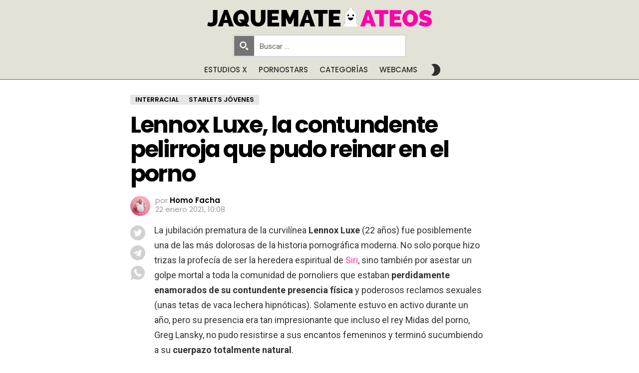

--- FILE ---
content_type: text/html; charset=UTF-8
request_url: https://www.jaquemateateos.com/lennox-luxe-contundente-pelirroja-reinar-porno/
body_size: 41208
content:
<!DOCTYPE html>
<!--[if IE 8]>
<html class="no-js g1-off-outside lt-ie10 lt-ie9" id="ie8" lang="es"><![endif]-->
<!--[if IE 9]>
<html class="no-js g1-off-outside lt-ie10" id="ie9" lang="es"><![endif]-->
<!--[if !IE]><!-->
<html class="no-js g1-off-outside" lang="es"><!--<![endif]-->
<head><meta charset="UTF-8"/><script>if(navigator.userAgent.match(/MSIE|Internet Explorer/i)||navigator.userAgent.match(/Trident\/7\..*?rv:11/i)){var href=document.location.href;if(!href.match(/[?&]nowprocket/)){if(href.indexOf("?")==-1){if(href.indexOf("#")==-1){document.location.href=href+"?nowprocket=1"}else{document.location.href=href.replace("#","?nowprocket=1#")}}else{if(href.indexOf("#")==-1){document.location.href=href+"&nowprocket=1"}else{document.location.href=href.replace("#","&nowprocket=1#")}}}}</script><script>class RocketLazyLoadScripts{constructor(){this.triggerEvents=["keydown","mousedown","mousemove","touchmove","touchstart","touchend","wheel"],this.userEventHandler=this._triggerListener.bind(this),this.touchStartHandler=this._onTouchStart.bind(this),this.touchMoveHandler=this._onTouchMove.bind(this),this.touchEndHandler=this._onTouchEnd.bind(this),this.clickHandler=this._onClick.bind(this),this.interceptedClicks=[],window.addEventListener("pageshow",t=>{this.persisted=t.persisted}),window.addEventListener("DOMContentLoaded",()=>{this._preconnect3rdParties()}),this.delayedScripts={normal:[],async:[],defer:[]},this.trash=[],this.allJQueries=[]}_addUserInteractionListener(t){if(document.hidden){t._triggerListener();return}this.triggerEvents.forEach(e=>window.addEventListener(e,t.userEventHandler,{passive:!0})),window.addEventListener("touchstart",t.touchStartHandler,{passive:!0}),window.addEventListener("mousedown",t.touchStartHandler),document.addEventListener("visibilitychange",t.userEventHandler)}_removeUserInteractionListener(){this.triggerEvents.forEach(t=>window.removeEventListener(t,this.userEventHandler,{passive:!0})),document.removeEventListener("visibilitychange",this.userEventHandler)}_onTouchStart(t){"HTML"!==t.target.tagName&&(window.addEventListener("touchend",this.touchEndHandler),window.addEventListener("mouseup",this.touchEndHandler),window.addEventListener("touchmove",this.touchMoveHandler,{passive:!0}),window.addEventListener("mousemove",this.touchMoveHandler),t.target.addEventListener("click",this.clickHandler),this._renameDOMAttribute(t.target,"onclick","rocket-onclick"),this._pendingClickStarted())}_onTouchMove(t){window.removeEventListener("touchend",this.touchEndHandler),window.removeEventListener("mouseup",this.touchEndHandler),window.removeEventListener("touchmove",this.touchMoveHandler,{passive:!0}),window.removeEventListener("mousemove",this.touchMoveHandler),t.target.removeEventListener("click",this.clickHandler),this._renameDOMAttribute(t.target,"rocket-onclick","onclick"),this._pendingClickFinished()}_onTouchEnd(t){window.removeEventListener("touchend",this.touchEndHandler),window.removeEventListener("mouseup",this.touchEndHandler),window.removeEventListener("touchmove",this.touchMoveHandler,{passive:!0}),window.removeEventListener("mousemove",this.touchMoveHandler)}_onClick(t){t.target.removeEventListener("click",this.clickHandler),this._renameDOMAttribute(t.target,"rocket-onclick","onclick"),this.interceptedClicks.push(t),t.preventDefault(),t.stopPropagation(),t.stopImmediatePropagation(),this._pendingClickFinished()}_replayClicks(){window.removeEventListener("touchstart",this.touchStartHandler,{passive:!0}),window.removeEventListener("mousedown",this.touchStartHandler),this.interceptedClicks.forEach(t=>{t.target.dispatchEvent(new MouseEvent("click",{view:t.view,bubbles:!0,cancelable:!0}))})}_waitForPendingClicks(){return new Promise(t=>{this._isClickPending?this._pendingClickFinished=t:t()})}_pendingClickStarted(){this._isClickPending=!0}_pendingClickFinished(){this._isClickPending=!1}_renameDOMAttribute(t,e,r){t.hasAttribute&&t.hasAttribute(e)&&(event.target.setAttribute(r,event.target.getAttribute(e)),event.target.removeAttribute(e))}_triggerListener(){this._removeUserInteractionListener(this),"loading"===document.readyState?document.addEventListener("DOMContentLoaded",this._loadEverythingNow.bind(this)):this._loadEverythingNow()}_preconnect3rdParties(){let t=[];document.querySelectorAll("script[type=rocketlazyloadscript]").forEach(e=>{if(e.hasAttribute("src")){let r=new URL(e.src).origin;r!==location.origin&&t.push({src:r,crossOrigin:e.crossOrigin||"module"===e.getAttribute("data-rocket-type")})}}),t=[...new Map(t.map(t=>[JSON.stringify(t),t])).values()],this._batchInjectResourceHints(t,"preconnect")}async _loadEverythingNow(){this.lastBreath=Date.now(),this._delayEventListeners(this),this._delayJQueryReady(this),this._handleDocumentWrite(),this._registerAllDelayedScripts(),this._preloadAllScripts(),await this._loadScriptsFromList(this.delayedScripts.normal),await this._loadScriptsFromList(this.delayedScripts.defer),await this._loadScriptsFromList(this.delayedScripts.async);try{await this._triggerDOMContentLoaded(),await this._triggerWindowLoad()}catch(t){console.error(t)}window.dispatchEvent(new Event("rocket-allScriptsLoaded")),this._waitForPendingClicks().then(()=>{this._replayClicks()}),this._emptyTrash()}_registerAllDelayedScripts(){document.querySelectorAll("script[type=rocketlazyloadscript]").forEach(t=>{t.hasAttribute("data-rocket-src")?t.hasAttribute("async")&&!1!==t.async?this.delayedScripts.async.push(t):t.hasAttribute("defer")&&!1!==t.defer||"module"===t.getAttribute("data-rocket-type")?this.delayedScripts.defer.push(t):this.delayedScripts.normal.push(t):this.delayedScripts.normal.push(t)})}async _transformScript(t){return new Promise((await this._littleBreath(),navigator.userAgent.indexOf("Firefox/")>0||""===navigator.vendor)?e=>{let r=document.createElement("script");[...t.attributes].forEach(t=>{let e=t.nodeName;"type"!==e&&("data-rocket-type"===e&&(e="type"),"data-rocket-src"===e&&(e="src"),r.setAttribute(e,t.nodeValue))}),t.text&&(r.text=t.text),r.hasAttribute("src")?(r.addEventListener("load",e),r.addEventListener("error",e)):(r.text=t.text,e());try{t.parentNode.replaceChild(r,t)}catch(i){e()}}:async e=>{function r(){t.setAttribute("data-rocket-status","failed"),e()}try{let i=t.getAttribute("data-rocket-type"),n=t.getAttribute("data-rocket-src");t.text,i?(t.type=i,t.removeAttribute("data-rocket-type")):t.removeAttribute("type"),t.addEventListener("load",function r(){t.setAttribute("data-rocket-status","executed"),e()}),t.addEventListener("error",r),n?(t.removeAttribute("data-rocket-src"),t.src=n):t.src="data:text/javascript;base64,"+btoa(t.text)}catch(s){r()}})}async _loadScriptsFromList(t){let e=t.shift();return e&&e.isConnected?(await this._transformScript(e),this._loadScriptsFromList(t)):Promise.resolve()}_preloadAllScripts(){this._batchInjectResourceHints([...this.delayedScripts.normal,...this.delayedScripts.defer,...this.delayedScripts.async],"preload")}_batchInjectResourceHints(t,e){var r=document.createDocumentFragment();t.forEach(t=>{let i=t.getAttribute&&t.getAttribute("data-rocket-src")||t.src;if(i){let n=document.createElement("link");n.href=i,n.rel=e,"preconnect"!==e&&(n.as="script"),t.getAttribute&&"module"===t.getAttribute("data-rocket-type")&&(n.crossOrigin=!0),t.crossOrigin&&(n.crossOrigin=t.crossOrigin),t.integrity&&(n.integrity=t.integrity),r.appendChild(n),this.trash.push(n)}}),document.head.appendChild(r)}_delayEventListeners(t){let e={};function r(t,r){!function t(r){!e[r]&&(e[r]={originalFunctions:{add:r.addEventListener,remove:r.removeEventListener},eventsToRewrite:[]},r.addEventListener=function(){arguments[0]=i(arguments[0]),e[r].originalFunctions.add.apply(r,arguments)},r.removeEventListener=function(){arguments[0]=i(arguments[0]),e[r].originalFunctions.remove.apply(r,arguments)});function i(t){return e[r].eventsToRewrite.indexOf(t)>=0?"rocket-"+t:t}}(t),e[t].eventsToRewrite.push(r)}function i(t,e){let r=t[e];Object.defineProperty(t,e,{get:()=>r||function(){},set(i){t["rocket"+e]=r=i}})}r(document,"DOMContentLoaded"),r(window,"DOMContentLoaded"),r(window,"load"),r(window,"pageshow"),r(document,"readystatechange"),i(document,"onreadystatechange"),i(window,"onload"),i(window,"onpageshow")}_delayJQueryReady(t){let e;function r(r){if(r&&r.fn&&!t.allJQueries.includes(r)){r.fn.ready=r.fn.init.prototype.ready=function(e){return t.domReadyFired?e.bind(document)(r):document.addEventListener("rocket-DOMContentLoaded",()=>e.bind(document)(r)),r([])};let i=r.fn.on;r.fn.on=r.fn.init.prototype.on=function(){if(this[0]===window){function t(t){return t.split(" ").map(t=>"load"===t||0===t.indexOf("load.")?"rocket-jquery-load":t).join(" ")}"string"==typeof arguments[0]||arguments[0]instanceof String?arguments[0]=t(arguments[0]):"object"==typeof arguments[0]&&Object.keys(arguments[0]).forEach(e=>{delete Object.assign(arguments[0],{[t(e)]:arguments[0][e]})[e]})}return i.apply(this,arguments),this},t.allJQueries.push(r)}e=r}r(window.jQuery),Object.defineProperty(window,"jQuery",{get:()=>e,set(t){r(t)}})}async _triggerDOMContentLoaded(){this.domReadyFired=!0,await this._littleBreath(),document.dispatchEvent(new Event("rocket-DOMContentLoaded")),await this._littleBreath(),window.dispatchEvent(new Event("rocket-DOMContentLoaded")),await this._littleBreath(),document.dispatchEvent(new Event("rocket-readystatechange")),await this._littleBreath(),document.rocketonreadystatechange&&document.rocketonreadystatechange()}async _triggerWindowLoad(){await this._littleBreath(),window.dispatchEvent(new Event("rocket-load")),await this._littleBreath(),window.rocketonload&&window.rocketonload(),await this._littleBreath(),this.allJQueries.forEach(t=>t(window).trigger("rocket-jquery-load")),await this._littleBreath();let t=new Event("rocket-pageshow");t.persisted=this.persisted,window.dispatchEvent(t),await this._littleBreath(),window.rocketonpageshow&&window.rocketonpageshow({persisted:this.persisted})}_handleDocumentWrite(){let t=new Map;document.write=document.writeln=function(e){let r=document.currentScript;r||console.error("WPRocket unable to document.write this: "+e);let i=document.createRange(),n=r.parentElement,s=t.get(r);void 0===s&&(s=r.nextSibling,t.set(r,s));let a=document.createDocumentFragment();i.setStart(a,0),a.appendChild(i.createContextualFragment(e)),n.insertBefore(a,s)}}async _littleBreath(){Date.now()-this.lastBreath>45&&(await this._requestAnimFrame(),this.lastBreath=Date.now())}async _requestAnimFrame(){return document.hidden?new Promise(t=>setTimeout(t)):new Promise(t=>requestAnimationFrame(t))}_emptyTrash(){this.trash.forEach(t=>t.remove())}static run(){let t=new RocketLazyLoadScripts;t._addUserInteractionListener(t)}}RocketLazyLoadScripts.run();</script>
	
	<link rel="profile" href="http://gmpg.org/xfn/11"/>
	<link rel="pingback" href="https://www.jaquemateateos.com/xmlrpc.php"/>

	<meta name='robots' content='index, follow, max-image-preview:large, max-snippet:-1, max-video-preview:-1' />

<meta name="viewport" content="initial-scale=1.0, minimum-scale=1.0, height=device-height, width=device-width" />

	<!-- This site is optimized with the Yoast SEO plugin v20.6 - https://yoast.com/wordpress/plugins/seo/ -->
	<title>Lennox Luxe, la contundente pelirroja que pudo reinar en el porno | JaqueMateAteos</title><link rel="preload" as="style" href="https://fonts.googleapis.com/css?family=Roboto%3A400%2C300%2C500%2C600%2C700%2C900%7CPoppins%3A400%2C300%2C500%2C600%2C700&#038;subset=latin%2Clatin-ext&#038;display=swap" /><link rel="stylesheet" href="https://fonts.googleapis.com/css?family=Roboto%3A400%2C300%2C500%2C600%2C700%2C900%7CPoppins%3A400%2C300%2C500%2C600%2C700&#038;subset=latin%2Clatin-ext&#038;display=swap" media="print" onload="this.media='all'" /><noscript><link rel="stylesheet" href="https://fonts.googleapis.com/css?family=Roboto%3A400%2C300%2C500%2C600%2C700%2C900%7CPoppins%3A400%2C300%2C500%2C600%2C700&#038;subset=latin%2Clatin-ext&#038;display=swap" /></noscript><style id="rocket-critical-css">.mfp-hide{display:none!important}button::-moz-focus-inner{padding:0;border:0}@font-face{font-family:snaxicon;src:url(https://www.jaquemateateos.com/wp-content/plugins/snax/css/snaxicon/fonts/snaxicon.eot);src:url(https://www.jaquemateateos.com/wp-content/plugins/snax/css/snaxicon/fonts/snaxicon.eot?#iefix) format("embedded-opentype"),url(https://www.jaquemateateos.com/wp-content/plugins/snax/css/snaxicon/fonts/snaxicon.woff) format("woff"),url(https://www.jaquemateateos.com/wp-content/plugins/snax/css/snaxicon/fonts/snaxicon.ttf) format("truetype"),url(https://www.jaquemateateos.com/wp-content/plugins/snax/css/snaxicon/fonts/snaxicon.svg#snaxicon) format("svg");font-weight:400;font-style:normal;font-display:swap}.white-popup{-webkit-box-sizing:border-box;-moz-box-sizing:border-box;box-sizing:border-box;max-width:540px;width:auto;padding:30px 20px 15px 20px;margin:20px auto;position:relative;background:#fff;background:var(--g1-bg-color,#fff)}#snax-popup-content{text-align:center}@media only screen and (min-width:481px){.white-popup{padding:45px 60px 15px 60px}}.snax-form-collection-search{margin-bottom:20px}.snax-form-collection-search label{font-size:0}.snax-form-collection-search [type=search],.snax-form-collection-search [type=submit]{width:100%;margin-bottom:6px}@media only screen and (min-width:480px){.snax-form-collection-search{display:-ms-flexbox;display:-webkit-flex;display:flex;-ms-flex-wrap:wrap;-webkit-flex-wrap:wrap;flex-wrap:wrap;-ms-flex-align:center;-webkit-align-items:center;align-items:center}.snax-form-collection-search label{margin-right:6px;-webkit-flex:1 0 auto;-ms-flex:1 0 auto;flex:1 0 auto}.snax-form-collection-search [type=submit]{width:auto}}.snax-collections-items{margin:0;padding:0;list-style:none}.snax-collections-item{box-sizing:border-box}.snax-collection-tpl-listxs{padding:6px 0;position:relative}.snax-collection-tpl-listxs .snax-collection-title{margin:0}.snax-collection-tpl-listxs .snax-collection-title>a{padding-left:30px}.snax-collection-tpl-listxs .snax-collection-title>a:before{display:inline-block;position:absolute;left:0;right:auto;width:1em;font-size:16px;font-family:snaxicon;content:"\e049"}.snax-collection-tpl-listxs.snax-collection-private .snax-collection-title>a:before{content:"\e048"}.snax-collections-tpl-listxs .snax-collections-items{margin-bottom:24px}.snax-collections-tpl-listxs .snax-collections-item+.snax-collections-item{border-width:1px 0 0;border-style:solid;border-color:#e6e6e6;border-color:var(--g1-border-color,#e6e6e6)}.snax-collections-leading{margin-top:1.5em;margin-bottom:1.5em;text-align:center}.snax-collections-leading-icon:before{display:inline-block;margin-bottom:10px;font:48px/1 snaxicon;content:"\e053"}.snax-notifications{overflow:hidden;width:300px;position:fixed;z-index:99;top:10px;bottom:10px;left:auto;right:10px}.snax-notifications-off{display:none}.snax .snax-notification{box-sizing:border-box;padding:20px 30px 0 20px;border-width:1px;margin-bottom:5px;position:relative;z-index:1;border-style:solid;border-radius:4px;-webkit-box-shadow:0 12px 24px rgba(0,0,0,.1);-moz-box-shadow:0 12px 24px rgba(0,0,0,.1);box-shadow:0 12px 24px rgba(0,0,0,.1);opacity:.99;border-color:transparent;background:#fff;color:#1a1a1a}.snax .snax-notification-text{margin-bottom:20px}.snax .snax-notification-close{display:block;box-sizing:border-box;overflow:hidden;padding:0;border:0;margin:0;position:absolute;left:auto;right:5px;top:5px;width:20px;height:20px;font-size:0;line-height:20px;text-align:center;border-radius:50%;background:#e6e6e6;color:#666}.snax .snax-notification-close:before{font:8px/20px snaxicon;content:"\e010"}article,body,div,em,fieldset,figure,form,h1,h2,h3,header,html,iframe,img,label,legend,li,nav,p,span,strong,time,ul{margin:0;padding:0;border-width:0;border-style:solid;outline:0;font-size:100%;vertical-align:baseline;background:0 0}article,figure,header,nav{display:block}body{line-height:1}ul{list-style:none}:focus{outline:0}:root{--g1-rtxt-color:#333;--g1-itxt-color:#000;--g1-mtxt-color:#999;--g1-border-color:#e6e6e6;--g1-bg-color:#fff;--g1-bg-color-r:red($skin_background_color);--g1-bg-color-g:green($skin_background_color);--g1-bg-color-b:blue($skin_background_color);--g1-bg-tone-color:#f2f2f2;--g1-bg-alt-color:#ededed;--g1-cat-border-color:#e6e6e6;--g1-cat-bg-color:#e6e6e6;--g1-cat-txt-color:#000;--g1-reverse-border-color:#333;--g1-reverse-bg-color:#1a1a1a;--g1-reverse-itxt-color:#fff}body{background-color:#fff;color:#333;background-color:var(--g1-bg-color);color:var(--g1-rtxt-color)}ul{padding-left:2em;list-style-type:circle}a{text-decoration:none;border-width:0;border-style:solid}strong{font-weight:700}em{font-weight:400;font-style:italic}img{max-width:100%;height:auto}iframe{max-width:100%}figure{position:relative;margin-bottom:1.5rem}button::-moz-focus-inner,input::-moz-focus-inner{border:0;padding:0}input::-ms-clear{display:none}button,input{box-sizing:border-box;max-width:100%;margin:0;padding:7px;border-width:1px;border-style:solid;border-color:#e6e6e6;border-color:var(--g1-border-color);background-color:transparent;color:inherit;border-radius:4px}[type=search],[type=text]{height:36px}[type=checkbox]{margin-right:6px;height:auto}[type=search]{-webkit-appearance:none}[type=search]::-webkit-search-cancel-button{-webkit-appearance:none;height:11px;width:11px;background-image:url("data:image/svg+xml,%3Csvg xmlns='http://www.w3.org/2000/svg' width='11' height='11' viewBox='0 0 11 11'%3E %3Cpath fill='%23808080' d='M5.5,0C2.5,0,0,2.5,0,5.5c0,3,2.5,5.5,5.5,5.5S11,8.5,11,5.5C11,2.5,8.5,0,5.5,0z M8,7.3 C8.2,7.5,8.2,7.8,8,8C7.8,8.2,7.5,8.2,7.3,8L5.5,6.2L3.7,8C3.5,8.2,3.2,8.2,3,8C2.8,7.8,2.8,7.5,3,7.3l1.8-1.8L3,3.7 C2.8,3.5,2.8,3.2,3,3s0.5-0.2,0.7,0l1.8,1.8L7.3,3C7.5,2.8,7.8,2.8,8,3c0.2,0.2,0.2,0.5,0,0.7L6.2,5.5L8,7.3z'/%3E %3C/svg%3E")}[type=submit],button{width:auto;padding:5px 23px;border-width:2px;border-radius:4px;-webkit-appearance:none;-moz-appearance:none;appearance:none}fieldset{display:table-column;min-width:inherit}input[disabled]{opacity:.666}::-webkit-input-placeholder{color:inherit;opacity:.33}::-moz-placeholder{color:inherit;opacity:.33}:-ms-input-placeholder{color:inherit;opacity:.33}.g1-row{clear:both;box-sizing:border-box;position:relative;width:100%;margin:0 auto}.g1-row:after{display:table;clear:both;content:""}.g1-row-layout-page>.g1-row-background{background-color:#fff;background-color:var(--g1-bg-color)}.g1-row-inner{display:-ms-flexbox;display:-webkit-flex;display:flex;-ms-flex-wrap:wrap;-webkit-flex-wrap:wrap;flex-wrap:wrap;-ms-flex-align:stretch;-webkit-align-items:stretch;align-items:stretch;max-width:1182px;margin:0 auto;position:relative;z-index:1;font-size:0}.g1-row-wide>.g1-row-inner{max-width:none}.g1-row-background{overflow:hidden;margin:0 auto;position:absolute;z-index:-2;left:0;right:0;top:0;bottom:0}.g1-column{display:block;box-sizing:border-box;width:100%;padding:0 10px;margin:0 auto;position:relative;vertical-align:top;font-size:1rem}@media only screen and (min-width:801px){.g1-row-inner{-ms-flex-wrap:none;-webkit-flex-wrap:nowrap;flex-wrap:nowrap}}@media only screen and (min-width:1025px){.g1-column{padding-left:15px;padding-right:15px}}.g1-row-padding-m{padding-top:30px;padding-bottom:0}body,button,html,input{font:400 14px/20px serif;font-family:Roboto,Arial,sans-serif;-webkit-font-smoothing:antialiased;-moz-osx-font-smoothing:grayscale}label,legend{font:700 13px/16px serif;font-family:Poppins,Roboto,Arial,sans-serif;letter-spacing:normal;text-transform:none}.g1-giga{font:700 27px/1.067 serif;font-family:Poppins,Roboto,Arial,sans-serif;letter-spacing:-.05em;color:#000;color:var(--g1-itxt-color);text-transform:none}.g1-mega{font:700 27px/1.067 serif;font-family:Poppins,Roboto,Arial,sans-serif;letter-spacing:-.05em;color:#000;color:var(--g1-itxt-color);text-transform:none}h1{font:600 24px/1.067 serif;font-family:Poppins,Roboto,Arial,sans-serif;letter-spacing:-.05em;text-transform:none;color:#000;color:var(--g1-itxt-color)}h2{font:600 21px/1.125 serif;font-family:Poppins,Roboto,Arial,sans-serif;letter-spacing:-.025em;text-transform:none;color:#000;color:var(--g1-itxt-color)}h3{font:600 19px/1.125 serif;font-family:Poppins,Roboto,Arial,sans-serif;letter-spacing:-.025em;text-transform:none;color:#000;color:var(--g1-itxt-color)}@media only screen and (min-width:601px){h3{font-size:20px}h2{font-size:23px}h1{font-size:26px}.g1-mega{font-size:30px}.g1-giga{font-size:35px}}@media only screen and (min-width:1025px){h3{font-size:21px}h2{font-size:24px}h1{font-size:34px}.g1-mega{font-size:39px}.g1-giga{font-size:46px}}figure,h1,h2,h3,legend,p,ul{margin-bottom:20px}.g1-typography-xl{font-size:18px;line-height:30px}.g1-meta{font:400 13px/16px serif;font-family:Poppins,Roboto,Arial,sans-serif;text-transform:none;letter-spacing:normal;color:var(--g1-mtxt-color)}.g1-meta a{color:#000;color:var(--g1-itxt-color)}.g1-meta strong{font-weight:inherit}.g1-meta-m{font-size:15px;line-height:18px}.g1-button,[type=submit],button{box-sizing:border-box;display:inline-block;margin-right:.2px;position:relative;z-index:0;text-decoration:none;text-align:center;vertical-align:middle;zoom:1;font:700 14px/22px serif;font-family:Poppins,Roboto,Arial,sans-serif;text-transform:uppercase;letter-spacing:0;border-radius:4px}[type=submit]:disabled{filter:grayscale(100%);opacity:.333;box-shadow:none}.g1-button-m{padding:5px 18px;border-width:2px}.g1-button-none{padding:0;border-width:0;box-shadow:none;text-align:inherit;border-color:transparent;background-color:transparent;color:inherit}.avatar{border-radius:50%}.g1-drop{display:inline-block;margin-bottom:1.5rem}.g1-drop-nojs{visibility:hidden}.g1-drop-toggle{display:none;position:relative;z-index:2}.g1-drop-toggle-icon{display:inline-block;width:32px;margin-right:6px;font:32px/50px bimber;text-align:center;vertical-align:middle}.g1-drop-toggle-icon:before{display:block;content:"\e01f"}.g1-drop-toggle-text{display:inline-block;font-size:10px;font-family:Poppins,Roboto,Arial,sans-serif;font-weight:700;text-transform:uppercase;letter-spacing:.1em;vertical-align:middle}.g1-drop-toggle-arrow{display:none;position:absolute;z-index:2;left:50%;right:auto;bottom:0;width:0;height:0;margin-left:-6px;border-width:6px;border-style:solid;border-color:transparent transparent #fff;border-color:transparent transparent var(--g1-bg-color);content:""}.g1-drop-toggle:last-child>.g1-drop-toggle-arrow{display:none!important}.g1-drop-icon .g1-drop-toggle-icon{margin-right:0}.g1-drop-icon .g1-drop-toggle-text{overflow:hidden;width:1px;height:1px;position:absolute;clip:rect(1px,1px,1px,1px)}.g1-drop-content{display:block;box-sizing:border-box;border-radius:0}.g1-dropable .g1-drop{margin-left:10px;vertical-align:top}.g1-dropable .g1-drop-toggle{display:inline-block}.g1-dropable .g1-drop-content{display:none;position:absolute;z-index:14;left:0;right:0;background-color:#fff;background-color:var(--g1-bg-color);box-shadow:0 15px 45px 15px rgba(0,0,0,.07)}@media only screen and (min-width:1025px){.g1-dropable .g1-drop{position:relative}.g1-dropable .g1-drop-content{width:320px;left:0;right:auto;top:100%}.g1-dropable .g1-drop-before .g1-drop-content{right:0;left:auto}}.g1-drop-m .g1-drop-toggle-icon{width:24px;font-size:24px;line-height:40px}.g1-drop-the-search .g1-drop-toggle-icon:before{content:"\e016"}.g1-drop-the-skin{display:block;visibility:hidden}.g1-drop-the-skin .g1-drop-toggle-icon{overflow:hidden;position:relative}.g1-drop-the-skin .g1-drop-toggle-icon:after,.g1-drop-the-skin .g1-drop-toggle-icon:before{content:"\e062"}.g1-drop-the-skin .g1-drop-toggle-icon:after{display:block;position:absolute;top:0;bottom:0;left:0;right:0;content:"\e063"}@supports (--css:variables){.g1-drop-the-skin{visibility:visible}}.g1-drop-the-skin-light .g1-drop-toggle-icon:after{-webkit-transform:translateY(100%) rotate(90deg);-moz-transform:translateY(100%) rotate(90deg);-ms-transform:translateY(100%) rotate(90deg);-o-transform:translateY(100%) rotate(90deg);transform:translateY(100%) rotate(90deg)}.g1-dropable .g1-drop-with-anim>.g1-drop-content,.g1-dropable .g1-drop-with-anim>.g1-drop-toggle>.g1-drop-toggle-arrow{display:block;visibility:hidden;opacity:0;-webkit-transform:translate(0,20px);-moz-transform:translate(0,20px);-ms-transform:translate(0,20px);-o-transform:translate(0,20px);transform:translate(0,20px);-webkit-backface-visibility:hidden;-moz-backface-visibility:hidden}.entry-author{display:block;margin-right:10px}.entry-author .avatar{float:left;margin-right:10px}.entry-category{display:inline-block;position:relative;padding:1px 9px 1px 9px;border-width:1px;margin-right:0;font-size:13px;line-height:16px;font-family:Poppins,Roboto,Arial,sans-serif;font-weight:600;letter-spacing:normal;text-transform:uppercase;vertical-align:middle;border-style:solid;text-shadow:none;border-color:#e6e6e6;background-color:#e6e6e6;color:#000;border-color:var(--g1-cat-border-color);background-color:var(--g1-cat-bg-color);color:var(--g1-cat-txt-color)}.entry-categories{display:inline-block;margin:0 0 16px}.entry-categories-label{display:none}.entry-date{display:inline-block;margin-right:10px;vertical-align:top}.entry-byline{margin-bottom:4px}.entry-byline:after{clear:both;display:table;content:""}.entry-stats{display:inline-block;clear:both;position:relative;z-index:6;margin-bottom:.25rem;padding:2px 10px 2px 0}.g1-meta-m strong{font-weight:600}.entry-meta-m{display:-ms-flexbox;display:-webkit-flex;display:flex;-ms-flex-wrap:wrap;-webkit-flex-wrap:wrap;flex-wrap:wrap;-ms-flex-align:center;-webkit-align-items:center;align-items:center;-ms-flex-pack:justify;-webkit-justify-content:space-between;justify-content:space-between;margin-bottom:10px}.entry-meta-m .entry-byline{-webkit-flex:1 1 auto;-ms-flex:1 1 auto;flex:1 1 auto}.entry-meta-m .entry-date{white-space:nowrap}.entry-flag{display:block;box-sizing:border-box;position:relative;top:0;width:40px;height:40px;vertical-align:top;font-size:0;line-height:40px;text-align:center;border-style:solid;border-radius:50%;border-color:#ff0036;background-color:#ff0036;color:#fff}.entry-flag:before{display:block;position:absolute;left:0;right:0;top:50%;margin-top:-.5em;text-align:center;font-size:24px;line-height:1;font-family:bimber;font-weight:400;content:""}.entry-flag-latest{border-color:grey;background-color:grey;color:#fff}.entry-flag-latest:before{content:"\e017"}.entry-flag-popular{border-color:#ff577b;background-color:#ff577b;color:#fff}.entry-flag-popular:before{content:"\e015"}.entry-flag-hot:before{content:"\e01c"}.entry-flag-trending{border-color:#bf0029;background-color:#bf0029;color:#fff}.entry-flag-trending:before{content:"\e030"}.entry-flags .entry-flag{display:none;margin-right:6px}.menu-item>a .entry-flag{width:50px;height:50px;line-height:50px;margin:0 auto 12px;border-radius:50%}.entry-before-title .entry-categories{vertical-align:middle}.entry-content{overflow-wrap:break-word;word-wrap:break-word;word-break:break-word}.entry-content::after{clear:both;display:table;content:""}.g1-content-narrow{box-sizing:border-box}.g1-content-narrow>div,.g1-content-narrow>p{max-width:662px;margin-left:auto;margin-right:auto}.g1-content-narrow>[style]{margin-left:auto!important;margin-right:auto!important}.entry-tpl-classic-nosidebar .entry-header-01{max-width:758px;margin-left:auto;margin-right:auto}.entry-header-01 .entry-before-title{display:-ms-flexbox;display:-webkit-flex;display:flex;-ms-flex-wrap:wrap;-webkit-flex-wrap:wrap;flex-wrap:wrap;-ms-flex-align:end;-webkit-align-items:flex-end;align-items:flex-end;-ms-flex-pack:justify;-webkit-justify-content:space-between;justify-content:space-between;font-size:0}.entry-header-01 .entry-categories{display:inline-block;margin-bottom:16px;vertical-align:middle}.aligncenter{display:table;margin-left:auto;margin-right:auto}.wp-block-image img{display:block}.g1-frame-icon{display:none;box-sizing:border-box;width:60px;height:60px;margin-top:-30px;margin-left:-30px;position:absolute;z-index:1;left:50%;right:auto;top:50%;font-size:18px;line-height:60px;font-weight:500;text-align:center;letter-spacing:-.05em;border-radius:50%;color:#fff;text-shadow:1px 1px 0 rgba(0,0,0,.2)}.g1-frame-icon:before{display:block;position:absolute;z-index:-1;left:0;right:0;top:0;bottom:0;font-size:60px;font-family:bimber;font-style:normal;text-shadow:0 0 40px rgba(0,0,0,.666);opacity:.8}.g1-hamburger{display:block;float:left;padding:4px 0;margin-right:20px;z-index:1;color:inherit}.g1-hamburger-icon{display:block;font:32px/1 bimber;text-align:center}.g1-hamburger-icon:before{display:inline;content:"\e018"}.g1-hamburger-label{display:block;font-size:13px;line-height:15px}.g1-hamburger-label-hidden{overflow:hidden;width:1px;height:1px;position:absolute;clip:rect(1px,1px,1px,1px)}.g1-hamburger-m .g1-hamburger-icon{width:32px;font-size:24px;line-height:24px}.menu-item{position:relative}.menu-item>a{display:block;position:relative;line-height:1.25;color:inherit}.menu-item>a:before{display:none}html{height:100%}.g1-body-inner{position:relative;z-index:1}.g1-canvas-overlay{display:block;visibility:hidden;width:100%;position:absolute;z-index:998;top:0;bottom:0;-webkit-backface-visibility:hidden;backface-visibility:hidden;background-color:#000;opacity:0}.g1-canvas{width:0;position:fixed;z-index:3;top:0;bottom:0;left:0;right:auto;overscroll-behavior:contain;background-color:#fff}.g1-canvas-inner{width:320px;position:absolute;z-index:1;left:auto;right:0;top:0;bottom:0}.g1-canvas-content{padding:48px 30px 30px;position:absolute;z-index:3;left:0;right:0;top:0;bottom:0;overflow-y:auto;-ms-overflow-style:none;-ms-overflow-style:-ms-autohiding-scrollbar}.g1-canvas-background{overflow:hidden;margin:0 auto;position:absolute;z-index:1;left:0;right:0;top:0;bottom:0}.g1-canvas-toggle{box-sizing:border-box;display:block;width:44px;height:28px;margin-left:-22px;position:absolute;z-index:4;left:50%;right:auto;top:10px;font-size:0;line-height:0;text-align:center;border-radius:4px;color:#000;-webkit-backface-visibility:hidden;-moz-backface-visibility:hidden;backface-visibility:hidden}.g1-canvas-toggle:before{display:inline-block;position:absolute;left:0;right:auto;top:50%;width:100%;margin-top:-.5em;font:24px/26px bimber;content:"\e01b"}.g1-canvas .g1-quick-nav{margin-bottom:1.5rem}.g1-primary-nav{margin-bottom:1.5rem}.g1-primary-nav-menu{margin:0;padding:0;list-style:none}.g1-primary-nav-menu>.menu-item{display:block;font-size:1rem;text-align:left}.g1-primary-nav-menu>.menu-item>a{display:block;padding:4px 0;font-size:14px;line-height:1;font-family:Poppins,Roboto,Arial,sans-serif;font-weight:700;text-transform:uppercase;letter-spacing:normal}.g1-quick-nav{clear:both}.g1-quick-nav-menu>.menu-item>a{font-size:14px;font-family:Roboto,Arial,sans-serif;font-weight:700;line-height:1.125;text-transform:uppercase;letter-spacing:normal}@media only screen and (min-width:1025px){#page{display:-ms-flexbox;display:-webkit-flex;display:flex;-webkit-flex-direction:column;-ms-flex-direction:column;flex-direction:column;-ms-flex-wrap:none;-webkit-flex-wrap:nowrap;flex-wrap:nowrap;min-height:100vh}}.g1-sticky-top-wrapper{clear:both;position:static;position:-webkit-sticky;position:sticky;left:0;right:0;top:0}.site-title{margin-bottom:0;color:inherit}.site-title>a{color:inherit}.g1-logo-wrapper{display:block;position:relative}.g1-logo-wrapper .g1-logo{display:block}picture.g1-logo{line-height:0}.g1-id{margin:15px auto;z-index:1}.g1-logo-wrapper .g1-logo-inverted{display:none}.g1-hb-row{position:relative;z-index:50;box-sizing:border-box;width:100%}.g1-hb-row>.g1-row-inner{position:static}.g1-hb-row>.g1-row-inner>.g1-column{position:static}.g1-hb-row>.g1-row-inner:after{display:table;clear:both;content:""}.g1-hb-row .g1-hamburger{margin-right:10px}.g1-hb-row .g1-drop{margin-bottom:0}.g1-hb-row .g1-primary-nav{margin-bottom:0}.g1-hb-row .g1-primary-nav-menu>.menu-item{display:inline-block;vertical-align:top}.g1-hb-row .g1-primary-nav-menu>.menu-item>a{padding:7px 10px;line-height:16px}.g1-hb-row-3{z-index:55}.g1-hb-row-2{z-index:60}.g1-hb-row-1{z-index:65}.g1-hb-row .g1-column{width:100%;display:-ms-flexbox;display:-webkit-flex;display:flex;-ms-flex-wrap:none;-webkit-flex-wrap:nowrap;flex-wrap:nowrap;-ms-flex-pack:justify;-webkit-justify-content:space-between;justify-content:space-between;-ms-flex-align:center;-webkit-align-items:center;align-items:center}.g1-hb-full .g1-row-inner{max-width:100%}.g1-bin{display:-ms-flexbox;display:-webkit-flex;display:flex;-ms-flex-align:center;-webkit-align-items:center;align-items:center}.g1-bin-align-left{-ms-flex-pack:start;-webkit-justify-content:flex-start;justify-content:flex-start}.g1-bin-align-center{-ms-flex-pack:center;-webkit-justify-content:center;justify-content:center}.g1-bin-align-right{-ms-flex-pack:end;-webkit-justify-content:flex-end;justify-content:flex-end}.g1-bin-align-center .g1-logo{margin-left:auto;margin-right:auto}.g1-bin-grow-on{-webkit-flex:1 1 0;-ms-flex:1 1 0;flex:1 1 0}.g1-bin-grow-off{-webkit-flex:0 0 auto;-ms-flex:0 0 auto;flex:0 0 auto}.g1-bin-1 .g1-hamburger{margin-right:10px;margin-left:0}.g1-bin-2 .g1-hb-search-form,.g1-bin-2 .g1-id,.g1-bin-2 .g1-primary-nav{margin-right:10px;margin-left:10px}.g1-bin-2 .g1-drop{margin-right:5px;margin-left:5px}.g1-bin-3 .g1-drop{margin-right:0;margin-left:10px}.g1-hb-row-normal{display:none}@media only screen and (min-width:1025px){.g1-hb-row-mobile{display:none}.g1-hb-row-normal{display:block}}.g1-hb-row-mobile .g1-id{text-align:center}.g1-hb-row .g1-hb-search-form{margin-top:6px;margin-bottom:6px}.g1-hb-row .g1-dropable .g1-bin-3 .g1-drop-content{left:auto;right:0}#primary{font-size:1rem;text-align:left}.g1-back-to-top{display:block;visibility:hidden;width:28px;height:28px;border-width:1px;overflow:hidden;position:fixed;right:10px;left:auto;bottom:10px;z-index:999;text-indent:100%;white-space:nowrap;border-style:solid;border-color:transparent;background-color:#000;color:#fff;opacity:.5;border-radius:4px}.g1-back-to-top:before{display:block;position:absolute;top:50%;left:0;right:auto;width:100%;margin-top:-.5em;text-indent:0;text-align:center;font:16px/1 bimber;content:"\e00f"}@media only screen and (min-width:801px){.g1-back-to-top{width:34px;height:34px}}.g1-socials-items-tpl-grid{font-size:0}body .g1-socials-item-tooltip{visibility:visible;overflow:hidden;width:1px;height:1px;position:absolute;clip:rect(1px,1px,1px,1px);-webkit-transform:none;-moz-transform:none;-ms-transform:none;-o-transform:none;transform:none}.g1-socials-item-link{color:inherit}.g1-menu{padding-left:0;padding-right:0;list-style:none}.g1-menu-v{text-align:left}.g1-menu-v>.menu-item{display:block}.g1-menu-v>.menu-item>a{display:block;padding:4px 0;position:relative}.g1-menu-v>.menu-item>a:after{position:absolute;right:0;left:auto}.g1-menu-v>.menu-item>a .entry-flag{display:inline-block;margin:0 8px 0 0}.g1-menu-v>.menu-item>a .entry-flag:before{opacity:.5}.g1-menu-with-icons>.menu-item>a{padding-left:30px}.g1-menu-with-icons>.menu-item>a:before{display:inline-block;position:absolute;left:0;right:auto;font-size:16px;font-weight:400;vertical-align:middle;opacity:.5}.g1-menu-with-icons>.menu-item>a .entry-flag{position:absolute;top:auto;left:0;right:auto;width:20px;height:20px;line-height:inherit;border-color:transparent;background-color:transparent;color:inherit}.g1-menu-with-icons>.menu-item>a .entry-flag:before{font-size:16px}.wp-block-image{max-width:100%;margin-bottom:1.5rem}.wp-block-image img{max-width:100%}.wp-block-image .aligncenter{display:table;margin-left:0;margin-right:0}.wp-block-image .aligncenter{margin-left:auto;margin-right:auto}.wp-block-media-text .wp-block-media-text__media{grid-area:media-text-media;margin:0}.wp-block-media-text .wp-block-media-text__content{word-break:break-word;grid-area:media-text-content;padding:0 8% 0 8%}.g1-notice-loading{display:none;text-align:center}.g1-comment-count{display:none}:root{--cace-gif-src:url(https://www.jaquemateateos.com/wp-content/themes/bimber/css/9.2.3/styles/images/powered-by-light.png);--cace-gif-src-2x:url(https://www.jaquemateateos.com/wp-content/themes/bimber/css/9.2.3/styles/images/powered-by-light@2x.png)}:root{--g1-layout-bg-color:#e6e6e6}a{color:#f3369e}input[type="submit"],button,.g1-button-solid{border-color:#ff007f;background-color:#ff007f;color:#ffffff}.entry-flag-trending{border-color:#bf0029;background-color:#bf0029;color:#ffffff}.entry-flag-hot{border-color:#ff0036;background-color:#ff0036;color:#ffffff}.entry-flag-popular{border-color:#ff577b;background-color:#ff577b;color:#ffffff}@media only screen and (min-width:801px){.g1-hb-row-normal .g1-id{margin-top:15px;margin-bottom:10px}}.g1-hb-row-mobile .g1-id{margin-top:15px;margin-bottom:15px}.g1-hb-row-normal .g1-primary-nav{margin-top:0px;margin-bottom:0px}:root{--g1-hba-itxt-color:#0a0a0a;--g1-hba-atxt-color:#ffffff;--g1-hba-bg-color:#e2e2d7;--g1-hba-gradient-color:#e2e2d7;--g1-hba-border-color:#ff0000;--g1-hba-2-itxt-color:#ffffff;--g1-hba-2-bg-color:#ffffff;--g1-hba-2-border-color:#ffffff}.g1-hb-row-a .g1-hamburger,.g1-hb-row-a .g1-drop-toggle{color:#0a0a0a;color:var(--g1-hba-itxt-color)}.g1-hb-row-a .g1-row-background{background-color:#e2e2d7;background-color:var(--g1-hba-bg-color);background-image:linear-gradient(to right,#e2e2d7,#e2e2d7);background-image:linear-gradient(to right,var(--g1-hba-bg-color),var(--g1-hba-gradient-color))}.g1-hb-row-a .site-title{color:#ffffff;color:var(--g1-hba-atxt-color)}:root{--g1-hbb-itxt-color:#ffffff;--g1-hbb-atxt-color:#ffffff;--g1-hbb-bg-color:#e2e2d7;--g1-hbb-gradient-color:#e2e2d7;--g1-hbb-border-color:#ff0000;--g1-hbb-2-itxt-color:#ffffff;--g1-hbb-2-bg-color:#000000;--g1-hbb-2-border-color:#000000}.g1-hb-row-b .g1-row-background{background-color:#e2e2d7;background-color:var(--g1-hbb-bg-color);background-image:linear-gradient(to right,#e2e2d7,#e2e2d7);background-image:linear-gradient(to right,var(--g1-hbb-bg-color),var(--g1-hbb-gradient-color))}:root{--g1-hbc-itxt-color:#303030;--g1-hbc-atxt-color:#f900e0;--g1-hbc-bg-color:#e2e2d7;--g1-hbc-gradient-color:#e2e2d7;--g1-hbc-border-color:#ff00dd;--g1-hbc-2-itxt-color:#ffffff;--g1-hbc-2-bg-color:#7100e2;--g1-hbc-2-border-color:#7100e2}.g1-hb-row-c .menu-item>a,.g1-hb-row-c .g1-drop-toggle{color:#303030;color:var(--g1-hbc-itxt-color)}.g1-hb-row-c .g1-row-background{border-bottom:1px solid #ff00dd;border-color:#ff00dd;border-color:var(--g1-hbc-border-color);background-color:#e2e2d7;background-color:var(--g1-hbc-bg-color);background-image:linear-gradient(to right,#e2e2d7,#e2e2d7);background-image:linear-gradient(to right,var(--g1-hbc-bg-color),var(--g1-hbc-gradient-color))}:root{--g1-canvas-itxt-color:#ededed;--g1-canvas-atxt-color:#ff00f2;--g1-canvas-bg-color:#1a1a1a;--g1-canvas-2-itxt-color:#ffffff;--g1-canvas-2-bg-color:#ff00d0;--g1-canvas-bg-image:url();--g1-canvas-bg-size:auto;--g1-canvas-bg-repeat:no-repeat;--g1-canvas-bg-position:top left;--g1-canvas-bg-opacity:1}.g1-canvas-content,.g1-canvas-toggle,.g1-canvas-content .menu-item>a,.g1-canvas-content .g1-socials-item-link{color:#ededed;color:var(--g1-canvas-itxt-color)}.g1-canvas-global{background-color:#1a1a1a;background-color:var(--g1-canvas-bg-color)}.g1-canvas-background{background-image:url();background-image:var(--g1-canvas-bg-image);background-size:auto;background-size:var(--g1-canvas-bg-size);background-repeat:no-repeat;background-repeat:var(--g1-canvas-bg-repeat);background-position:top left;background-position:var(--g1-canvas-bg-position);opacity:1;opacity:var(--g1-canvas-bg-opacity)}.g1-canvas-content .snax-button-create{border-color:#ff00d0;border-color:var(--g1-canvas-2-bg-color);background-color:#ff00d0;background-color:var(--g1-canvas-2-bg-color);color:#ffffff;color:var(--g1-canvas-2-itxt-color)}:root{--g1-submenu-rtxt-color:#ffffff;--g1-submenu-atxt-color:#ff0099;--g1-submenu-bg-color:#353535}:root{--g1-footer-itxt-color:#ffffff;--g1-footer-rtxt-color:#ffffff;--g1-footer-mtxt-color:#999999;--g1-footer-atxt-color:#ff0036;--g1-footer-bg-color:#262626}.g1-body-inner .g1-primary-nav-menu>.menu-item>a,.g1-primary-nav-menu>.menu-item>a{font-weight:500;font-family:'Poppins',sans-serif}@media only screen and (min-width:1025px){.g1-body-inner .g1-primary-nav-menu>.menu-item>a,.g1-primary-nav-menu>.menu-item>a{font-size:15px;font-weight:500;font-family:'Poppins',sans-serif}}@media only screen and (min-width:768px) and (max-width:1023px){.g1-body-inner .g1-primary-nav-menu>.menu-item>a,.g1-primary-nav-menu>.menu-item>a{font-weight:500;font-family:'Poppins',sans-serif}}@media only screen and (max-width:767px){.g1-body-inner .g1-primary-nav-menu>.menu-item>a,.g1-primary-nav-menu>.menu-item>a{font-weight:500;font-family:'Poppins',sans-serif}}@media only screen and (max-width:767px){.g1-typography-xl{font-size:15px;line-height:1.6}}@media only screen and (min-width:1025px){h3{font-size:19px}}@media only screen and (max-width:767px){h3{font-size:16px}}html{scroll-behavior:smooth}.g1-content-narrow>div,.g1-content-narrow>p{max-width:750px}.snax .snax-notification{background:#1a1a1a;background:var(--g1-reverse-bg-color);color:#fff;color:var(--g1-reverse-itxt-color)}.snax .snax-notification-close{border-color:#333;border-color:var(--g1-reverse-border-color);background-color:#333;background-color:var(--g1-reverse-border-color);color:#fff;color:var(--g1-reverse-itxt-color)}.g1-canvas-content .snax-button-create{display:block;margin-bottom:1.5rem}#snax-popup-content{border-radius:4px}div.asp_w.ajaxsearchpro,div.asp_w.asp_r,div.asp_w.asp_s{-webkit-box-sizing:content-box;-moz-box-sizing:content-box;-ms-box-sizing:content-box;-o-box-sizing:content-box;box-sizing:content-box;padding:0;margin:0;border:0;border-radius:0;text-transform:none;text-shadow:none;box-shadow:none;text-decoration:none;text-align:left;text-indent:initial;letter-spacing:normal;font-display:swap}div.asp_w_container div[id*=__original__]{display:none!important}div.asp_w.ajaxsearchpro{-webkit-box-sizing:border-box;-moz-box-sizing:border-box;-ms-box-sizing:border-box;-o-box-sizing:border-box;box-sizing:border-box}div.asp_w.asp_r,div.asp_w.asp_r *{-webkit-touch-callout:none}div.asp_w.ajaxsearchpro input[type=text]::-ms-clear{display:none;width:0;height:0}div.asp_w.ajaxsearchpro input[type=text]::-ms-reveal{display:none;width:0;height:0}div.asp_w.ajaxsearchpro input[type="search"]::-webkit-search-decoration,div.asp_w.ajaxsearchpro input[type="search"]::-webkit-search-cancel-button,div.asp_w.ajaxsearchpro input[type="search"]::-webkit-search-results-button,div.asp_w.ajaxsearchpro input[type="search"]::-webkit-search-results-decoration{display:none}div.asp_w.ajaxsearchpro input[type="search"]{appearance:auto!important;-webkit-appearance:none!important}.asp_clear{clear:both!important;margin:0!important;padding:0!important;width:auto!important;height:0!important}.hiddend{display:none!important}div.asp_w.ajaxsearchpro{width:100%;height:auto;border-radius:0;background:rgba(255,255,255,0);overflow:hidden}div.asp_w.ajaxsearchpro.asp_non_compact{min-width:200px}div.asp_m.ajaxsearchpro .proinput input:before,div.asp_m.ajaxsearchpro .proinput input:after,div.asp_m.ajaxsearchpro .proinput form:before,div.asp_m.ajaxsearchpro .proinput form:after{display:none}div.asp_m.ajaxsearchpro .probox .proinput input::-ms-clear{display:none}div.asp_m.ajaxsearchpro .probox{width:auto;border-radius:5px;background:#FFF;overflow:hidden;border:1px solid #FFF;box-shadow:1px 0 3px #CCC inset;display:-webkit-flex;display:flex;-webkit-flex-direction:row;flex-direction:row;direction:ltr;align-items:stretch;isolation:isolate}div.asp_m.ajaxsearchpro .probox .proinput{width:1px;height:100%;margin:0 0 0 10px;padding:0 5px;float:left;box-shadow:none;position:relative;flex:1 1 auto;-webkit-flex:1 1 auto;z-index:0}div.asp_m.ajaxsearchpro .probox .proinput form{height:100%;margin:0!important;padding:0!important}div.asp_m.ajaxsearchpro .probox .proinput input{height:100%;width:100%;border:0;background:transparent;width:auto;box-shadow:none;margin:-1px;padding:0;left:0;padding-top:2px;min-width:120px}div.asp_m.ajaxsearchpro .probox .proinput input.autocomplete{border:0;background:transparent;width:100%;box-shadow:none;margin:0;padding:0;left:0}div.asp_m.ajaxsearchpro .probox .proloading,div.asp_m.ajaxsearchpro .probox .proclose,div.asp_m.ajaxsearchpro .probox .promagnifier,div.asp_m.ajaxsearchpro .probox .prosettings{width:20px;height:20px;background:none;background-size:20px 20px;float:right;box-shadow:none;margin:0;padding:0;text-align:center;z-index:1}div.asp_m.ajaxsearchpro .probox .proloading,div.asp_m.ajaxsearchpro .probox .proclose{background-position:center center;display:none;background-size:auto;background-repeat:no-repeat;background-color:transparent}div.asp_m.ajaxsearchpro .probox .proloading{padding:2px;box-sizing:border-box}div.asp_m.ajaxsearchpro .probox .proclose{position:relative;z-index:2}div.asp_m.ajaxsearchpro .probox .promagnifier .innericon,div.asp_m.ajaxsearchpro .probox .prosettings .innericon{background-size:20px 20px;background-position:center center;background-repeat:no-repeat;background-color:transparent;width:100%;height:100%;line-height:initial;text-align:center;overflow:hidden}div.asp_m.ajaxsearchpro .probox .promagnifier .innericon svg,div.asp_m.ajaxsearchpro .probox .prosettings .innericon svg{height:100%;width:22px;vertical-align:baseline;display:inline-block}div.asp_m.ajaxsearchpro .probox .proclose svg{background:#333;border-radius:50%;position:absolute;top:50%;width:20px;height:20px;margin-top:-10px;left:50%;margin-left:-10px;fill:#fefefe;padding:4px;box-sizing:border-box;box-shadow:0 0 0 2px rgba(255,255,255,0.9)}div.asp_w.asp_r p.showmore{display:none;margin:5px 0}@-webkit-keyframes shm-rot-simple{0%{-webkit-transform:rotate(0deg);transform:rotate(0deg);opacity:1}50%{-webkit-transform:rotate(180deg);transform:rotate(180deg);opacity:0.85}100%{-webkit-transform:rotate(360deg);transform:rotate(360deg);opacity:1}}@keyframes shm-rot-simple{0%{-webkit-transform:rotate(0deg);transform:rotate(0deg);opacity:1}50%{-webkit-transform:rotate(180deg);transform:rotate(180deg);opacity:0.85}100%{-webkit-transform:rotate(360deg);transform:rotate(360deg);opacity:1}}div.asp_w.asp_r div.asp_showmore_container{position:relative}div.asp_w.asp_r div.asp_moreres_loader-inner{height:24px;width:24px;animation:shm-rot-simple 0.8s infinite linear;-webkit-animation:shm-rot-simple 0.8s infinite linear;border:4px solid #353535;border-right-color:transparent;border-radius:50%;box-sizing:border-box;position:absolute;top:50%;margin:-12px auto auto -12px;left:50%}div.asp_hidden_data,div.asp_hidden_data *{display:none}div.asp_w.asp_r{display:none}div.asp_w.asp_r *{text-decoration:none;text-shadow:none}div.asp_w.asp_r .results{overflow:hidden;width:auto;height:0;margin:0;padding:0}div.asp_w.asp_r .resdrg{height:auto}div.asp_w.asp_s.searchsettings{width:auto;height:auto;position:absolute;display:none;z-index:11001;border-radius:0 0 3px 3px;visibility:hidden;opacity:0;overflow:visible}div.asp_w.asp_s.searchsettings form{display:flex;flex-wrap:wrap;margin:0 0 12px 0!important;padding:0!important}div.asp_w.asp_s.searchsettings fieldset{position:relative;float:left}div.asp_w.asp_s.searchsettings fieldset{background:transparent;font-size:.9em;margin:12px 0 0!important;padding:0!important;width:200px;min-width:200px}div.ajaxsearchpro.searchsettings fieldset legend{margin-bottom:8px!important;-webkit-touch-callout:none}@font-face{font-family:g1-socials;src:url(https://www.jaquemateateos.com/wp-content/plugins/g1-socials/css/iconfont/fonts/g1-socials.eot);src:url(https://www.jaquemateateos.com/wp-content/plugins/g1-socials/css/iconfont/fonts/g1-socials.eot?#iefix) format("embedded-opentype"),url(https://www.jaquemateateos.com/wp-content/plugins/g1-socials/css/iconfont/fonts/g1-socials.woff) format("woff"),url(https://www.jaquemateateos.com/wp-content/plugins/g1-socials/css/iconfont/fonts/g1-socials.ttf) format("truetype"),url(https://www.jaquemateateos.com/wp-content/plugins/g1-socials/css/iconfont/fonts/g1-socials.svg#g1-socials) format("svg");font-weight:400;font-style:normal;font-display:swap}.g1-socials-item-link{display:block;position:relative;margin:side-values(0);padding:side-values(0);border:0!important;text-decoration:none}.g1-socials-item-icon{display:inline-block;width:32px;height:32px;font:16px/32px g1-socials;text-align:center;-webkit-font-smoothing:antialiased;-moz-osx-font-smoothing:grayscale;transform:translate(0,0);color:#fff}.g1-socials-item-icon-48{width:48px;height:48px;font-size:28px;line-height:48px}.g1-socials-item-icon-instagram:before{content:"\e011"}.g1-socials-item-icon-instagram{background-color:#3f729b}.g1-socials-item-icon-text{background-color:transparent;color:inherit}.g1-socials-item-tooltip{display:block;visibility:hidden;position:absolute;bottom:100%;left:50%;width:260px;margin-bottom:10px;font:12px/1.2 sans-serif;text-align:center;-webkit-transform:translate(0,-20px);-moz-transform:translate(0,-20px);-ms-transform:translate(0,-20px);-o-transform:translate(0,-20px);transform:translate(0,-20px)}.g1-socials-item-tooltip-inner{display:inline-block;position:relative;left:-50%;padding:6px 8px;white-space:nowrap;border-color:#000;border-color:rgba(0,0,0,.666);background-color:#000;background-color:rgba(0,0,0,.666);color:#fff}.g1-socials-item-tooltip-inner:after{display:block;position:absolute;top:100%;left:50%;width:0;height:0;margin-left:-6px;border-width:6px;content:"";border-style:solid;border-color:transparent;border-top-color:inherit}.g1-socials-items{max-width:100%;margin:side-values(0 0 1.5rem);padding:side-values(0);list-style:none}.g1-socials-items-tpl-grid{font-size:0}.g1-socials-items-tpl-grid .g1-socials-item{display:inline-block;font-size:1rem}</style>
	<link rel="canonical" href="https://www.jaquemateateos.com/lennox-luxe-contundente-pelirroja-reinar-porno/" />
	<meta name="twitter:label1" content="Escrito por" />
	<meta name="twitter:data1" content="Homo Facha" />
	<meta name="twitter:label2" content="Tiempo de lectura" />
	<meta name="twitter:data2" content="3 minutos" />
	<script type="application/ld+json" class="yoast-schema-graph">{"@context":"https://schema.org","@graph":[{"@type":"Article","@id":"https://www.jaquemateateos.com/lennox-luxe-contundente-pelirroja-reinar-porno/#article","isPartOf":{"@id":"https://www.jaquemateateos.com/lennox-luxe-contundente-pelirroja-reinar-porno/"},"author":{"name":"Homo Facha","@id":"https://www.jaquemateateos.com/#/schema/person/56dd755af0a40764969fe54c13907297"},"headline":"Lennox Luxe, la contundente pelirroja que pudo reinar en el porno","datePublished":"2021-01-22T09:08:00+00:00","dateModified":"2022-10-08T17:10:23+00:00","mainEntityOfPage":{"@id":"https://www.jaquemateateos.com/lennox-luxe-contundente-pelirroja-reinar-porno/"},"wordCount":192,"publisher":{"@id":"https://www.jaquemateateos.com/#/schema/person/1d934669e1c9a1c48dce9a49aa4ab933"},"image":{"@id":"https://www.jaquemateateos.com/lennox-luxe-contundente-pelirroja-reinar-porno/#primaryimage"},"thumbnailUrl":"https://www.jaquemateateos.com/wp-content/uploads/2020/12/Lennox-Luxe-contundente-pelirroja-reinar-porno.jpg","keywords":["BBW","glamcore","pajas cubanas","pelirrojas explosivas","pollones negros","tetas gordas"],"articleSection":["Interracial","Starlets Jóvenes"],"inLanguage":"es"},{"@type":"WebPage","@id":"https://www.jaquemateateos.com/lennox-luxe-contundente-pelirroja-reinar-porno/","url":"https://www.jaquemateateos.com/lennox-luxe-contundente-pelirroja-reinar-porno/","name":"Lennox Luxe, la contundente pelirroja que pudo reinar en el porno | JaqueMateAteos","isPartOf":{"@id":"https://www.jaquemateateos.com/#website"},"primaryImageOfPage":{"@id":"https://www.jaquemateateos.com/lennox-luxe-contundente-pelirroja-reinar-porno/#primaryimage"},"image":{"@id":"https://www.jaquemateateos.com/lennox-luxe-contundente-pelirroja-reinar-porno/#primaryimage"},"thumbnailUrl":"https://www.jaquemateateos.com/wp-content/uploads/2020/12/Lennox-Luxe-contundente-pelirroja-reinar-porno.jpg","datePublished":"2021-01-22T09:08:00+00:00","dateModified":"2022-10-08T17:10:23+00:00","breadcrumb":{"@id":"https://www.jaquemateateos.com/lennox-luxe-contundente-pelirroja-reinar-porno/#breadcrumb"},"inLanguage":"es","potentialAction":[{"@type":"ReadAction","target":["https://www.jaquemateateos.com/lennox-luxe-contundente-pelirroja-reinar-porno/"]}]},{"@type":"ImageObject","inLanguage":"es","@id":"https://www.jaquemateateos.com/lennox-luxe-contundente-pelirroja-reinar-porno/#primaryimage","url":"https://www.jaquemateateos.com/wp-content/uploads/2020/12/Lennox-Luxe-contundente-pelirroja-reinar-porno.jpg","contentUrl":"https://www.jaquemateateos.com/wp-content/uploads/2020/12/Lennox-Luxe-contundente-pelirroja-reinar-porno.jpg","width":758,"height":758,"caption":"Lennox Luxe Contundente Pelirroja Reinar Porno"},{"@type":"BreadcrumbList","@id":"https://www.jaquemateateos.com/lennox-luxe-contundente-pelirroja-reinar-porno/#breadcrumb","itemListElement":[{"@type":"ListItem","position":1,"name":"Portada","item":"https://www.jaquemateateos.com/"},{"@type":"ListItem","position":2,"name":"Lennox Luxe, la contundente pelirroja que pudo reinar en el porno"}]},{"@type":"WebSite","@id":"https://www.jaquemateateos.com/#website","url":"https://www.jaquemateateos.com/","name":"JaqueMateAteos","description":"","publisher":{"@id":"https://www.jaquemateateos.com/#/schema/person/1d934669e1c9a1c48dce9a49aa4ab933"},"alternateName":"JMA","potentialAction":[{"@type":"SearchAction","target":{"@type":"EntryPoint","urlTemplate":"https://www.jaquemateateos.com/?s={search_term_string}"},"query-input":"required name=search_term_string"}],"inLanguage":"es"},{"@type":["Person","Organization"],"@id":"https://www.jaquemateateos.com/#/schema/person/1d934669e1c9a1c48dce9a49aa4ab933","name":"Erosexual","image":{"@type":"ImageObject","inLanguage":"es","@id":"https://www.jaquemateateos.com/#/schema/person/image/","url":"https://www.jaquemateateos.com/wp-content/uploads/2022/10/Avatar-JMA-nuevo-96x96.png","contentUrl":"https://www.jaquemateateos.com/wp-content/uploads/2022/10/Avatar-JMA-nuevo-96x96.png","caption":"Erosexual"},"logo":{"@id":"https://www.jaquemateateos.com/#/schema/person/image/"},"description":"Soy el Dios del porno. El supremo hacedor. El jefe del cotarro. El mandamás. El que corta en bacalao. El máster. Y el puto amo de la mejor web porno de España: JaqueMateAteos."},{"@type":"Person","@id":"https://www.jaquemateateos.com/#/schema/person/56dd755af0a40764969fe54c13907297","name":"Homo Facha","image":{"@type":"ImageObject","inLanguage":"es","@id":"https://www.jaquemateateos.com/#/schema/person/image/","url":"https://www.jaquemateateos.com/wp-content/uploads/2022/10/Avatar-Autor-31-96x96.png","contentUrl":"https://www.jaquemateateos.com/wp-content/uploads/2022/10/Avatar-Autor-31-96x96.png","caption":"Homo Facha"},"url":"https://www.jaquemateateos.com/author/homofacha/"}]}</script>
	<!-- / Yoast SEO plugin. -->


<link rel='dns-prefetch' href='//fonts.googleapis.com' />
<link rel='dns-prefetch' href='//xvideos.com' />
<link rel='dns-prefetch' href='//youporn.com' />
<link rel='dns-prefetch' href='//pornhub.com' />
<link rel='dns-prefetch' href='//fembed.com' />
<link rel='dns-prefetch' href='//fonts.gstatic.com' />
<link rel='preconnect' href='https://fonts.gstatic.com' />
<link rel="alternate" type="application/rss+xml" title="JaqueMateAteos &raquo; Feed" href="https://www.jaquemateateos.com/feed/" />
<link rel="alternate" type="application/rss+xml" title="JaqueMateAteos &raquo; Feed de los comentarios" href="https://www.jaquemateateos.com/comments/feed/" />
<script type="rocketlazyloadscript" data-rocket-type="text/javascript">
window._wpemojiSettings = {"baseUrl":"https:\/\/s.w.org\/images\/core\/emoji\/14.0.0\/72x72\/","ext":".png","svgUrl":"https:\/\/s.w.org\/images\/core\/emoji\/14.0.0\/svg\/","svgExt":".svg","source":{"concatemoji":"https:\/\/www.jaquemateateos.com\/wp-includes\/js\/wp-emoji-release.min.js?ver=6.3.7"}};
/*! This file is auto-generated */
!function(i,n){var o,s,e;function c(e){try{var t={supportTests:e,timestamp:(new Date).valueOf()};sessionStorage.setItem(o,JSON.stringify(t))}catch(e){}}function p(e,t,n){e.clearRect(0,0,e.canvas.width,e.canvas.height),e.fillText(t,0,0);var t=new Uint32Array(e.getImageData(0,0,e.canvas.width,e.canvas.height).data),r=(e.clearRect(0,0,e.canvas.width,e.canvas.height),e.fillText(n,0,0),new Uint32Array(e.getImageData(0,0,e.canvas.width,e.canvas.height).data));return t.every(function(e,t){return e===r[t]})}function u(e,t,n){switch(t){case"flag":return n(e,"\ud83c\udff3\ufe0f\u200d\u26a7\ufe0f","\ud83c\udff3\ufe0f\u200b\u26a7\ufe0f")?!1:!n(e,"\ud83c\uddfa\ud83c\uddf3","\ud83c\uddfa\u200b\ud83c\uddf3")&&!n(e,"\ud83c\udff4\udb40\udc67\udb40\udc62\udb40\udc65\udb40\udc6e\udb40\udc67\udb40\udc7f","\ud83c\udff4\u200b\udb40\udc67\u200b\udb40\udc62\u200b\udb40\udc65\u200b\udb40\udc6e\u200b\udb40\udc67\u200b\udb40\udc7f");case"emoji":return!n(e,"\ud83e\udef1\ud83c\udffb\u200d\ud83e\udef2\ud83c\udfff","\ud83e\udef1\ud83c\udffb\u200b\ud83e\udef2\ud83c\udfff")}return!1}function f(e,t,n){var r="undefined"!=typeof WorkerGlobalScope&&self instanceof WorkerGlobalScope?new OffscreenCanvas(300,150):i.createElement("canvas"),a=r.getContext("2d",{willReadFrequently:!0}),o=(a.textBaseline="top",a.font="600 32px Arial",{});return e.forEach(function(e){o[e]=t(a,e,n)}),o}function t(e){var t=i.createElement("script");t.src=e,t.defer=!0,i.head.appendChild(t)}"undefined"!=typeof Promise&&(o="wpEmojiSettingsSupports",s=["flag","emoji"],n.supports={everything:!0,everythingExceptFlag:!0},e=new Promise(function(e){i.addEventListener("DOMContentLoaded",e,{once:!0})}),new Promise(function(t){var n=function(){try{var e=JSON.parse(sessionStorage.getItem(o));if("object"==typeof e&&"number"==typeof e.timestamp&&(new Date).valueOf()<e.timestamp+604800&&"object"==typeof e.supportTests)return e.supportTests}catch(e){}return null}();if(!n){if("undefined"!=typeof Worker&&"undefined"!=typeof OffscreenCanvas&&"undefined"!=typeof URL&&URL.createObjectURL&&"undefined"!=typeof Blob)try{var e="postMessage("+f.toString()+"("+[JSON.stringify(s),u.toString(),p.toString()].join(",")+"));",r=new Blob([e],{type:"text/javascript"}),a=new Worker(URL.createObjectURL(r),{name:"wpTestEmojiSupports"});return void(a.onmessage=function(e){c(n=e.data),a.terminate(),t(n)})}catch(e){}c(n=f(s,u,p))}t(n)}).then(function(e){for(var t in e)n.supports[t]=e[t],n.supports.everything=n.supports.everything&&n.supports[t],"flag"!==t&&(n.supports.everythingExceptFlag=n.supports.everythingExceptFlag&&n.supports[t]);n.supports.everythingExceptFlag=n.supports.everythingExceptFlag&&!n.supports.flag,n.DOMReady=!1,n.readyCallback=function(){n.DOMReady=!0}}).then(function(){return e}).then(function(){var e;n.supports.everything||(n.readyCallback(),(e=n.source||{}).concatemoji?t(e.concatemoji):e.wpemoji&&e.twemoji&&(t(e.twemoji),t(e.wpemoji)))}))}((window,document),window._wpemojiSettings);
</script>
<style type="text/css">
img.wp-smiley,
img.emoji {
	display: inline !important;
	border: none !important;
	box-shadow: none !important;
	height: 1em !important;
	width: 1em !important;
	margin: 0 0.07em !important;
	vertical-align: -0.1em !important;
	background: none !important;
	padding: 0 !important;
}
</style>
	<style id='classic-theme-styles-inline-css' type='text/css'>
/*! This file is auto-generated */
.wp-block-button__link{color:#fff;background-color:#32373c;border-radius:9999px;box-shadow:none;text-decoration:none;padding:calc(.667em + 2px) calc(1.333em + 2px);font-size:1.125em}.wp-block-file__button{background:#32373c;color:#fff;text-decoration:none}
</style>
<style id='global-styles-inline-css' type='text/css'>
body{--wp--preset--color--black: #000000;--wp--preset--color--cyan-bluish-gray: #abb8c3;--wp--preset--color--white: #ffffff;--wp--preset--color--pale-pink: #f78da7;--wp--preset--color--vivid-red: #cf2e2e;--wp--preset--color--luminous-vivid-orange: #ff6900;--wp--preset--color--luminous-vivid-amber: #fcb900;--wp--preset--color--light-green-cyan: #7bdcb5;--wp--preset--color--vivid-green-cyan: #00d084;--wp--preset--color--pale-cyan-blue: #8ed1fc;--wp--preset--color--vivid-cyan-blue: #0693e3;--wp--preset--color--vivid-purple: #9b51e0;--wp--preset--gradient--vivid-cyan-blue-to-vivid-purple: linear-gradient(135deg,rgba(6,147,227,1) 0%,rgb(155,81,224) 100%);--wp--preset--gradient--light-green-cyan-to-vivid-green-cyan: linear-gradient(135deg,rgb(122,220,180) 0%,rgb(0,208,130) 100%);--wp--preset--gradient--luminous-vivid-amber-to-luminous-vivid-orange: linear-gradient(135deg,rgba(252,185,0,1) 0%,rgba(255,105,0,1) 100%);--wp--preset--gradient--luminous-vivid-orange-to-vivid-red: linear-gradient(135deg,rgba(255,105,0,1) 0%,rgb(207,46,46) 100%);--wp--preset--gradient--very-light-gray-to-cyan-bluish-gray: linear-gradient(135deg,rgb(238,238,238) 0%,rgb(169,184,195) 100%);--wp--preset--gradient--cool-to-warm-spectrum: linear-gradient(135deg,rgb(74,234,220) 0%,rgb(151,120,209) 20%,rgb(207,42,186) 40%,rgb(238,44,130) 60%,rgb(251,105,98) 80%,rgb(254,248,76) 100%);--wp--preset--gradient--blush-light-purple: linear-gradient(135deg,rgb(255,206,236) 0%,rgb(152,150,240) 100%);--wp--preset--gradient--blush-bordeaux: linear-gradient(135deg,rgb(254,205,165) 0%,rgb(254,45,45) 50%,rgb(107,0,62) 100%);--wp--preset--gradient--luminous-dusk: linear-gradient(135deg,rgb(255,203,112) 0%,rgb(199,81,192) 50%,rgb(65,88,208) 100%);--wp--preset--gradient--pale-ocean: linear-gradient(135deg,rgb(255,245,203) 0%,rgb(182,227,212) 50%,rgb(51,167,181) 100%);--wp--preset--gradient--electric-grass: linear-gradient(135deg,rgb(202,248,128) 0%,rgb(113,206,126) 100%);--wp--preset--gradient--midnight: linear-gradient(135deg,rgb(2,3,129) 0%,rgb(40,116,252) 100%);--wp--preset--font-size--small: 13px;--wp--preset--font-size--medium: 20px;--wp--preset--font-size--large: 36px;--wp--preset--font-size--x-large: 42px;--wp--preset--spacing--20: 0.44rem;--wp--preset--spacing--30: 0.67rem;--wp--preset--spacing--40: 1rem;--wp--preset--spacing--50: 1.5rem;--wp--preset--spacing--60: 2.25rem;--wp--preset--spacing--70: 3.38rem;--wp--preset--spacing--80: 5.06rem;--wp--preset--shadow--natural: 6px 6px 9px rgba(0, 0, 0, 0.2);--wp--preset--shadow--deep: 12px 12px 50px rgba(0, 0, 0, 0.4);--wp--preset--shadow--sharp: 6px 6px 0px rgba(0, 0, 0, 0.2);--wp--preset--shadow--outlined: 6px 6px 0px -3px rgba(255, 255, 255, 1), 6px 6px rgba(0, 0, 0, 1);--wp--preset--shadow--crisp: 6px 6px 0px rgba(0, 0, 0, 1);}:where(.is-layout-flex){gap: 0.5em;}:where(.is-layout-grid){gap: 0.5em;}body .is-layout-flow > .alignleft{float: left;margin-inline-start: 0;margin-inline-end: 2em;}body .is-layout-flow > .alignright{float: right;margin-inline-start: 2em;margin-inline-end: 0;}body .is-layout-flow > .aligncenter{margin-left: auto !important;margin-right: auto !important;}body .is-layout-constrained > .alignleft{float: left;margin-inline-start: 0;margin-inline-end: 2em;}body .is-layout-constrained > .alignright{float: right;margin-inline-start: 2em;margin-inline-end: 0;}body .is-layout-constrained > .aligncenter{margin-left: auto !important;margin-right: auto !important;}body .is-layout-constrained > :where(:not(.alignleft):not(.alignright):not(.alignfull)){max-width: var(--wp--style--global--content-size);margin-left: auto !important;margin-right: auto !important;}body .is-layout-constrained > .alignwide{max-width: var(--wp--style--global--wide-size);}body .is-layout-flex{display: flex;}body .is-layout-flex{flex-wrap: wrap;align-items: center;}body .is-layout-flex > *{margin: 0;}body .is-layout-grid{display: grid;}body .is-layout-grid > *{margin: 0;}:where(.wp-block-columns.is-layout-flex){gap: 2em;}:where(.wp-block-columns.is-layout-grid){gap: 2em;}:where(.wp-block-post-template.is-layout-flex){gap: 1.25em;}:where(.wp-block-post-template.is-layout-grid){gap: 1.25em;}.has-black-color{color: var(--wp--preset--color--black) !important;}.has-cyan-bluish-gray-color{color: var(--wp--preset--color--cyan-bluish-gray) !important;}.has-white-color{color: var(--wp--preset--color--white) !important;}.has-pale-pink-color{color: var(--wp--preset--color--pale-pink) !important;}.has-vivid-red-color{color: var(--wp--preset--color--vivid-red) !important;}.has-luminous-vivid-orange-color{color: var(--wp--preset--color--luminous-vivid-orange) !important;}.has-luminous-vivid-amber-color{color: var(--wp--preset--color--luminous-vivid-amber) !important;}.has-light-green-cyan-color{color: var(--wp--preset--color--light-green-cyan) !important;}.has-vivid-green-cyan-color{color: var(--wp--preset--color--vivid-green-cyan) !important;}.has-pale-cyan-blue-color{color: var(--wp--preset--color--pale-cyan-blue) !important;}.has-vivid-cyan-blue-color{color: var(--wp--preset--color--vivid-cyan-blue) !important;}.has-vivid-purple-color{color: var(--wp--preset--color--vivid-purple) !important;}.has-black-background-color{background-color: var(--wp--preset--color--black) !important;}.has-cyan-bluish-gray-background-color{background-color: var(--wp--preset--color--cyan-bluish-gray) !important;}.has-white-background-color{background-color: var(--wp--preset--color--white) !important;}.has-pale-pink-background-color{background-color: var(--wp--preset--color--pale-pink) !important;}.has-vivid-red-background-color{background-color: var(--wp--preset--color--vivid-red) !important;}.has-luminous-vivid-orange-background-color{background-color: var(--wp--preset--color--luminous-vivid-orange) !important;}.has-luminous-vivid-amber-background-color{background-color: var(--wp--preset--color--luminous-vivid-amber) !important;}.has-light-green-cyan-background-color{background-color: var(--wp--preset--color--light-green-cyan) !important;}.has-vivid-green-cyan-background-color{background-color: var(--wp--preset--color--vivid-green-cyan) !important;}.has-pale-cyan-blue-background-color{background-color: var(--wp--preset--color--pale-cyan-blue) !important;}.has-vivid-cyan-blue-background-color{background-color: var(--wp--preset--color--vivid-cyan-blue) !important;}.has-vivid-purple-background-color{background-color: var(--wp--preset--color--vivid-purple) !important;}.has-black-border-color{border-color: var(--wp--preset--color--black) !important;}.has-cyan-bluish-gray-border-color{border-color: var(--wp--preset--color--cyan-bluish-gray) !important;}.has-white-border-color{border-color: var(--wp--preset--color--white) !important;}.has-pale-pink-border-color{border-color: var(--wp--preset--color--pale-pink) !important;}.has-vivid-red-border-color{border-color: var(--wp--preset--color--vivid-red) !important;}.has-luminous-vivid-orange-border-color{border-color: var(--wp--preset--color--luminous-vivid-orange) !important;}.has-luminous-vivid-amber-border-color{border-color: var(--wp--preset--color--luminous-vivid-amber) !important;}.has-light-green-cyan-border-color{border-color: var(--wp--preset--color--light-green-cyan) !important;}.has-vivid-green-cyan-border-color{border-color: var(--wp--preset--color--vivid-green-cyan) !important;}.has-pale-cyan-blue-border-color{border-color: var(--wp--preset--color--pale-cyan-blue) !important;}.has-vivid-cyan-blue-border-color{border-color: var(--wp--preset--color--vivid-cyan-blue) !important;}.has-vivid-purple-border-color{border-color: var(--wp--preset--color--vivid-purple) !important;}.has-vivid-cyan-blue-to-vivid-purple-gradient-background{background: var(--wp--preset--gradient--vivid-cyan-blue-to-vivid-purple) !important;}.has-light-green-cyan-to-vivid-green-cyan-gradient-background{background: var(--wp--preset--gradient--light-green-cyan-to-vivid-green-cyan) !important;}.has-luminous-vivid-amber-to-luminous-vivid-orange-gradient-background{background: var(--wp--preset--gradient--luminous-vivid-amber-to-luminous-vivid-orange) !important;}.has-luminous-vivid-orange-to-vivid-red-gradient-background{background: var(--wp--preset--gradient--luminous-vivid-orange-to-vivid-red) !important;}.has-very-light-gray-to-cyan-bluish-gray-gradient-background{background: var(--wp--preset--gradient--very-light-gray-to-cyan-bluish-gray) !important;}.has-cool-to-warm-spectrum-gradient-background{background: var(--wp--preset--gradient--cool-to-warm-spectrum) !important;}.has-blush-light-purple-gradient-background{background: var(--wp--preset--gradient--blush-light-purple) !important;}.has-blush-bordeaux-gradient-background{background: var(--wp--preset--gradient--blush-bordeaux) !important;}.has-luminous-dusk-gradient-background{background: var(--wp--preset--gradient--luminous-dusk) !important;}.has-pale-ocean-gradient-background{background: var(--wp--preset--gradient--pale-ocean) !important;}.has-electric-grass-gradient-background{background: var(--wp--preset--gradient--electric-grass) !important;}.has-midnight-gradient-background{background: var(--wp--preset--gradient--midnight) !important;}.has-small-font-size{font-size: var(--wp--preset--font-size--small) !important;}.has-medium-font-size{font-size: var(--wp--preset--font-size--medium) !important;}.has-large-font-size{font-size: var(--wp--preset--font-size--large) !important;}.has-x-large-font-size{font-size: var(--wp--preset--font-size--x-large) !important;}
.wp-block-navigation a:where(:not(.wp-element-button)){color: inherit;}
:where(.wp-block-post-template.is-layout-flex){gap: 1.25em;}:where(.wp-block-post-template.is-layout-grid){gap: 1.25em;}
:where(.wp-block-columns.is-layout-flex){gap: 2em;}:where(.wp-block-columns.is-layout-grid){gap: 2em;}
.wp-block-pullquote{font-size: 1.5em;line-height: 1.6;}
</style>
<link data-minify="1" rel='preload'  href='https://www.jaquemateateos.com/wp-content/cache/min/1/wp-content/plugins/snax/assets/js/jquery.magnific-popup/magnific-popup.css?ver=1759742468' data-rocket-async="style" as="style" onload="this.onload=null;this.rel='stylesheet'" onerror="this.removeAttribute('data-rocket-async')"  type='text/css' media='all' />
<link data-minify="1" rel='preload'  href='https://www.jaquemateateos.com/wp-content/cache/min/1/wp-content/plugins/snax/css/snax.min.css?ver=1759742468' data-rocket-async="style" as="style" onload="this.onload=null;this.rel='stylesheet'" onerror="this.removeAttribute('data-rocket-async')"  type='text/css' media='all' />
<link data-minify="1" rel='preload'  href='https://www.jaquemateateos.com/wp-content/cache/min/1/wp-content/plugins/wordpress-popular-posts/assets/css/wpp.css?ver=1759742468' data-rocket-async="style" as="style" onload="this.onload=null;this.rel='stylesheet'" onerror="this.removeAttribute('data-rocket-async')"  type='text/css' media='all' />
<link rel='preload'  href='https://www.jaquemateateos.com/wp-content/themes/bimber/css/9.2.3/styles/cards/all-light.min.css?ver=9.2.3' data-rocket-async="style" as="style" onload="this.onload=null;this.rel='stylesheet'" onerror="this.removeAttribute('data-rocket-async')"  type='text/css' media='all' />
<link rel='preload'  href='https://www.jaquemateateos.com/wp-content/themes/bimber/css/9.2.3/styles/cards/single-light.min.css?ver=9.2.3' data-rocket-async="style" as="style" onload="this.onload=null;this.rel='stylesheet'" onerror="this.removeAttribute('data-rocket-async')"  type='text/css' media='all' />
<link rel='preload'  href='https://www.jaquemateateos.com/wp-content/themes/bimber/css/9.2.3/styles/cards/comments-light.min.css?ver=9.2.3' data-rocket-async="style" as="style" onload="this.onload=null;this.rel='stylesheet'" onerror="this.removeAttribute('data-rocket-async')"  type='text/css' media='all' />

<link data-minify="1" rel='preload'  href='https://www.jaquemateateos.com/wp-content/cache/min/1/wp-content/uploads/dynamic-style-1754406868.css?ver=1759742468' data-rocket-async="style" as="style" onload="this.onload=null;this.rel='stylesheet'" onerror="this.removeAttribute('data-rocket-async')"  type='text/css' media='all' />
<link data-minify="1" rel='preload'  href='https://www.jaquemateateos.com/wp-content/cache/min/1/wp-content/themes/bimber-child-theme/style.css?ver=1759742468' data-rocket-async="style" as="style" onload="this.onload=null;this.rel='stylesheet'" onerror="this.removeAttribute('data-rocket-async')"  type='text/css' media='all' />
<link rel='preload'  href='https://www.jaquemateateos.com/wp-content/plugins/wp-featherlight/css/wp-featherlight.min.css?ver=1.3.4' data-rocket-async="style" as="style" onload="this.onload=null;this.rel='stylesheet'" onerror="this.removeAttribute('data-rocket-async')"  type='text/css' media='all' />
<link rel='preload'  href='https://www.jaquemateateos.com/wp-content/themes/bimber/css/9.2.3/styles/cards/snax-extra-light.min.css?ver=9.2.3' data-rocket-async="style" as="style" onload="this.onload=null;this.rel='stylesheet'" onerror="this.removeAttribute('data-rocket-async')"  type='text/css' media='all' />
<link rel='preload'  href='https://www.jaquemateateos.com/wp-content/themes/bimber/css/9.2.3/styles/cards/mashshare-light.min.css?ver=9.2.3' data-rocket-async="style" as="style" onload="this.onload=null;this.rel='stylesheet'" onerror="this.removeAttribute('data-rocket-async')"  type='text/css' media='all' />
<script type="rocketlazyloadscript" data-rocket-type='text/javascript' data-rocket-src='https://www.jaquemateateos.com/wp-includes/js/jquery/jquery.min.js?ver=3.7.0' id='jquery-core-js' defer></script>
<script type="rocketlazyloadscript" data-rocket-type='text/javascript' data-rocket-src='https://www.jaquemateateos.com/wp-includes/js/jquery/jquery-migrate.min.js?ver=3.4.1' id='jquery-migrate-js' defer></script>
<script id="wpp-json" type="application/json">
{"sampling_active":0,"sampling_rate":100,"ajax_url":"https:\/\/www.jaquemateateos.com\/wp-json\/wordpress-popular-posts\/v1\/popular-posts","api_url":"https:\/\/www.jaquemateateos.com\/wp-json\/wordpress-popular-posts","ID":50657,"token":"c2c46664f8","lang":0,"debug":0}
</script>
<script type="rocketlazyloadscript" data-rocket-type='text/javascript' data-rocket-src='https://www.jaquemateateos.com/wp-content/plugins/wordpress-popular-posts/assets/js/wpp.min.js?ver=6.1.1' id='wpp-js-js' defer></script>
<script type="rocketlazyloadscript" data-rocket-type='text/javascript' data-rocket-src='https://www.jaquemateateos.com/wp-content/themes/bimber/js/modernizr/modernizr-custom.min.js?ver=3.3.0' id='modernizr-js' defer></script>
<link rel="https://api.w.org/" href="https://www.jaquemateateos.com/wp-json/" /><link rel="alternate" type="application/json" href="https://www.jaquemateateos.com/wp-json/wp/v2/posts/50657" /><link rel="EditURI" type="application/rsd+xml" title="RSD" href="https://www.jaquemateateos.com/xmlrpc.php?rsd" />
<link rel='shortlink' href='https://www.jaquemateateos.com/?p=50657' />
<link rel="alternate" type="application/json+oembed" href="https://www.jaquemateateos.com/wp-json/oembed/1.0/embed?url=https%3A%2F%2Fwww.jaquemateateos.com%2Flennox-luxe-contundente-pelirroja-reinar-porno%2F" />
<link rel="alternate" type="text/xml+oembed" href="https://www.jaquemateateos.com/wp-json/oembed/1.0/embed?url=https%3A%2F%2Fwww.jaquemateateos.com%2Flennox-luxe-contundente-pelirroja-reinar-porno%2F&#038;format=xml" />
<link rel="preload" href="https://www.jaquemateateos.com/wp-content/plugins/g1-socials/css/iconfont/fonts/g1-socials.woff" as="font" type="font/woff" crossorigin="anonymous"><link rel="preload" href="https://www.jaquemateateos.com/wp-content/plugins/snax/css/snaxicon/fonts/snaxicon.woff" as="font" type="font/woff" crossorigin="anonymous">            <style id="wpp-loading-animation-styles">@-webkit-keyframes bgslide{from{background-position-x:0}to{background-position-x:-200%}}@keyframes bgslide{from{background-position-x:0}to{background-position-x:-200%}}.wpp-widget-placeholder,.wpp-widget-block-placeholder{margin:0 auto;width:60px;height:3px;background:#dd3737;background:linear-gradient(90deg,#dd3737 0%,#571313 10%,#dd3737 100%);background-size:200% auto;border-radius:3px;-webkit-animation:bgslide 1s infinite linear;animation:bgslide 1s infinite linear}</style>
            	<style>
	@font-face {
		font-family: "bimber";
							src:url("https://www.jaquemateateos.com/wp-content/themes/bimber/css/9.2.3/bimber/fonts/bimber.eot");
			src:url("https://www.jaquemateateos.com/wp-content/themes/bimber/css/9.2.3/bimber/fonts/bimber.eot?#iefix") format("embedded-opentype"),
			url("https://www.jaquemateateos.com/wp-content/themes/bimber/css/9.2.3/bimber/fonts/bimber.woff") format("woff"),
			url("https://www.jaquemateateos.com/wp-content/themes/bimber/css/9.2.3/bimber/fonts/bimber.ttf") format("truetype"),
			url("https://www.jaquemateateos.com/wp-content/themes/bimber/css/9.2.3/bimber/fonts/bimber.svg#bimber") format("svg");
				font-weight: normal;
		font-style: normal;
		font-display: block;
	}
	</style>
	<!-- Global site tag (gtag.js) - Google Analytics -->
<script type="rocketlazyloadscript" async data-rocket-src="https://www.googletagmanager.com/gtag/js?id=UA-54360913-13"></script>
<script type="rocketlazyloadscript">
  window.dataLayer = window.dataLayer || [];
  function gtag(){dataLayer.push(arguments);}
  gtag('js', new Date());

  gtag('config', 'UA-54360913-13');
</script><link rel="icon" href="https://www.jaquemateateos.com/wp-content/uploads/2020/06/cropped-favicon-JMA-150x150.png" sizes="32x32" />
<link rel="icon" href="https://www.jaquemateateos.com/wp-content/uploads/2020/06/cropped-favicon-JMA-192x192.png" sizes="192x192" />
<link rel="apple-touch-icon" href="https://www.jaquemateateos.com/wp-content/uploads/2020/06/cropped-favicon-JMA-192x192.png" />
<meta name="msapplication-TileImage" content="https://www.jaquemateateos.com/wp-content/uploads/2020/06/cropped-favicon-JMA-364x364.png" />
<meta name="g1:switch-skin-css" content="https://www.jaquemateateos.com/wp-content/themes/bimber/css/9.2.3/styles/mode-dark.min.css" />	<script type="rocketlazyloadscript">if("undefined"!=typeof localStorage){var skinItemId=document.getElementsByName("g1:skin-item-id");skinItemId=skinItemId.length>0?skinItemId[0].getAttribute("content"):"g1_skin",window.g1SwitchSkin=function(e,t){if(e){var n=document.getElementById("g1-switch-skin-css");if(n){n.parentNode.removeChild(n),document.documentElement.classList.remove("g1-skinmode");try{localStorage.removeItem(skinItemId)}catch(e){}}else{t?document.write('<link id="g1-switch-skin-css" rel="stylesheet" type="text/css" media="all" href="'+document.getElementsByName("g1:switch-skin-css")[0].getAttribute("content")+'" />'):((n=document.createElement("link")).id="g1-switch-skin-css",n.href=document.getElementsByName("g1:switch-skin-css")[0].getAttribute("content"),n.rel="stylesheet",n.media="all",document.head.appendChild(n)),document.documentElement.classList.add("g1-skinmode");try{localStorage.setItem(skinItemId,e)}catch(e){}}}};try{var mode=localStorage.getItem(skinItemId);window.g1SwitchSkin(mode,!0)}catch(e){}}</script>
		<script type="rocketlazyloadscript">if("undefined"!=typeof localStorage){var nsfwItemId=document.getElementsByName("g1:nsfw-item-id");nsfwItemId=nsfwItemId.length>0?nsfwItemId[0].getAttribute("content"):"g1_nsfw_off",window.g1SwitchNSFW=function(e){e?(localStorage.setItem(nsfwItemId,1),document.documentElement.classList.add("g1-nsfw-off")):(localStorage.removeItem(nsfwItemId),document.documentElement.classList.remove("g1-nsfw-off"))};try{var nsfwmode=localStorage.getItem(nsfwItemId);window.g1SwitchNSFW(nsfwmode)}catch(e){}}</script>
	<noscript><style id="rocket-lazyload-nojs-css">.rll-youtube-player, [data-lazy-src]{display:none !important;}</style></noscript><script type="rocketlazyloadscript">
/*! loadCSS rel=preload polyfill. [c]2017 Filament Group, Inc. MIT License */
(function(w){"use strict";if(!w.loadCSS){w.loadCSS=function(){}}
var rp=loadCSS.relpreload={};rp.support=(function(){var ret;try{ret=w.document.createElement("link").relList.supports("preload")}catch(e){ret=!1}
return function(){return ret}})();rp.bindMediaToggle=function(link){var finalMedia=link.media||"all";function enableStylesheet(){link.media=finalMedia}
if(link.addEventListener){link.addEventListener("load",enableStylesheet)}else if(link.attachEvent){link.attachEvent("onload",enableStylesheet)}
setTimeout(function(){link.rel="stylesheet";link.media="only x"});setTimeout(enableStylesheet,3000)};rp.poly=function(){if(rp.support()){return}
var links=w.document.getElementsByTagName("link");for(var i=0;i<links.length;i++){var link=links[i];if(link.rel==="preload"&&link.getAttribute("as")==="style"&&!link.getAttribute("data-loadcss")){link.setAttribute("data-loadcss",!0);rp.bindMediaToggle(link)}}};if(!rp.support()){rp.poly();var run=w.setInterval(rp.poly,500);if(w.addEventListener){w.addEventListener("load",function(){rp.poly();w.clearInterval(run)})}else if(w.attachEvent){w.attachEvent("onload",function(){rp.poly();w.clearInterval(run)})}}
if(typeof exports!=="undefined"){exports.loadCSS=loadCSS}
else{w.loadCSS=loadCSS}}(typeof global!=="undefined"?global:this))
</script><link data-minify="1" rel="preload"  href="https://www.jaquemateateos.com/wp-content/cache/min/1/wp-content/cache/asp/style.basic-ho-is-po-no-da-au-se-co-au-ga-se-is.css?ver=1759742468" data-rocket-async="style" as="style" onload="this.onload=null;this.rel='stylesheet'" onerror="this.removeAttribute('data-rocket-async')"  media="all" /><style id='asp-instance-1'>div[id*='ajaxsearchpro1_'] div.asp_loader,div[id*='ajaxsearchpro1_'] div.asp_loader *{box-sizing:border-box !important;margin:0;padding:0;box-shadow:none}div[id*='ajaxsearchpro1_'] div.asp_loader{box-sizing:border-box;display:flex;flex:0 1 auto;flex-direction:column;flex-grow:0;flex-shrink:0;flex-basis:28px;max-width:100%;max-height:100%;align-items:center;justify-content:center}div[id*='ajaxsearchpro1_'] div.asp_loader-inner{width:100%;margin:0 auto;text-align:center;height:100%}@-webkit-keyframes scale{0%{-webkit-transform:scale(1);transform:scale(1);opacity:1}45%{-webkit-transform:scale(0.1);transform:scale(0.1);opacity:0.7}80%{-webkit-transform:scale(1);transform:scale(1);opacity:1}}@keyframes scale{0%{-webkit-transform:scale(1);transform:scale(1);opacity:1}45%{-webkit-transform:scale(0.1);transform:scale(0.1);opacity:0.7}80%{-webkit-transform:scale(1);transform:scale(1);opacity:1}}div[id*='ajaxsearchpro1_'] div.asp_ball-pulse>div:nth-child(0){-webkit-animation:scale 0.75s -0.36s infinite cubic-bezier(.2,.68,.18,1.08);animation:scale 0.75s -0.36s infinite cubic-bezier(.2,.68,.18,1.08)}div[id*='ajaxsearchpro1_'] div.asp_ball-pulse>div:nth-child(1){-webkit-animation:scale 0.75s -0.24s infinite cubic-bezier(.2,.68,.18,1.08);animation:scale 0.75s -0.24s infinite cubic-bezier(.2,.68,.18,1.08)}div[id*='ajaxsearchpro1_'] div.asp_ball-pulse>div:nth-child(2){-webkit-animation:scale 0.75s -0.12s infinite cubic-bezier(.2,.68,.18,1.08);animation:scale 0.75s -0.12s infinite cubic-bezier(.2,.68,.18,1.08)}div[id*='ajaxsearchpro1_'] div.asp_ball-pulse>div:nth-child(3){-webkit-animation:scale 0.75s 0s infinite cubic-bezier(.2,.68,.18,1.08);animation:scale 0.75s 0s infinite cubic-bezier(.2,.68,.18,1.08)}div[id*='ajaxsearchpro1_'] div.asp_ball-pulse>div{background-color:rgb(71,71,71);width:20%;height:20%;border-radius:100%;margin:0;margin-top:40%;margin-left:10%;float:left;-webkit-animation-fill-mode:both;animation-fill-mode:both;display:block;vertical-align:text-top}div[id*='ajaxsearchprores1_'] .asp_res_loader div.asp_loader,div[id*='ajaxsearchprores1_'] .asp_res_loader div.asp_loader *{box-sizing:border-box !important;margin:0;padding:0;box-shadow:none}div[id*='ajaxsearchprores1_'] .asp_res_loader div.asp_loader{box-sizing:border-box;display:flex;flex:0 1 auto;flex-direction:column;flex-grow:0;flex-shrink:0;flex-basis:28px;max-width:100%;max-height:100%;align-items:center;justify-content:center}div[id*='ajaxsearchprores1_'] .asp_res_loader div.asp_loader-inner{width:100%;margin:0 auto;text-align:center;height:100%}@-webkit-keyframes scale{0%{-webkit-transform:scale(1);transform:scale(1);opacity:1}45%{-webkit-transform:scale(0.1);transform:scale(0.1);opacity:0.7}80%{-webkit-transform:scale(1);transform:scale(1);opacity:1}}@keyframes scale{0%{-webkit-transform:scale(1);transform:scale(1);opacity:1}45%{-webkit-transform:scale(0.1);transform:scale(0.1);opacity:0.7}80%{-webkit-transform:scale(1);transform:scale(1);opacity:1}}div[id*='ajaxsearchprores1_'] .asp_res_loader div.asp_ball-pulse>div:nth-child(0){-webkit-animation:scale 0.75s -0.36s infinite cubic-bezier(.2,.68,.18,1.08);animation:scale 0.75s -0.36s infinite cubic-bezier(.2,.68,.18,1.08)}div[id*='ajaxsearchprores1_'] .asp_res_loader div.asp_ball-pulse>div:nth-child(1){-webkit-animation:scale 0.75s -0.24s infinite cubic-bezier(.2,.68,.18,1.08);animation:scale 0.75s -0.24s infinite cubic-bezier(.2,.68,.18,1.08)}div[id*='ajaxsearchprores1_'] .asp_res_loader div.asp_ball-pulse>div:nth-child(2){-webkit-animation:scale 0.75s -0.12s infinite cubic-bezier(.2,.68,.18,1.08);animation:scale 0.75s -0.12s infinite cubic-bezier(.2,.68,.18,1.08)}div[id*='ajaxsearchprores1_'] .asp_res_loader div.asp_ball-pulse>div:nth-child(3){-webkit-animation:scale 0.75s 0s infinite cubic-bezier(.2,.68,.18,1.08);animation:scale 0.75s 0s infinite cubic-bezier(.2,.68,.18,1.08)}div[id*='ajaxsearchprores1_'] .asp_res_loader div.asp_ball-pulse>div{background-color:rgb(71,71,71);width:20%;height:20%;border-radius:100%;margin:0;margin-top:40%;margin-left:10%;float:left;-webkit-animation-fill-mode:both;animation-fill-mode:both;display:block;vertical-align:text-top}#ajaxsearchpro1_1 div.asp_loader,#ajaxsearchpro1_2 div.asp_loader,#ajaxsearchpro1_1 div.asp_loader *,#ajaxsearchpro1_2 div.asp_loader *{box-sizing:border-box !important;margin:0;padding:0;box-shadow:none}#ajaxsearchpro1_1 div.asp_loader,#ajaxsearchpro1_2 div.asp_loader{box-sizing:border-box;display:flex;flex:0 1 auto;flex-direction:column;flex-grow:0;flex-shrink:0;flex-basis:28px;max-width:100%;max-height:100%;align-items:center;justify-content:center}#ajaxsearchpro1_1 div.asp_loader-inner,#ajaxsearchpro1_2 div.asp_loader-inner{width:100%;margin:0 auto;text-align:center;height:100%}@-webkit-keyframes scale{0%{-webkit-transform:scale(1);transform:scale(1);opacity:1}45%{-webkit-transform:scale(0.1);transform:scale(0.1);opacity:0.7}80%{-webkit-transform:scale(1);transform:scale(1);opacity:1}}@keyframes scale{0%{-webkit-transform:scale(1);transform:scale(1);opacity:1}45%{-webkit-transform:scale(0.1);transform:scale(0.1);opacity:0.7}80%{-webkit-transform:scale(1);transform:scale(1);opacity:1}}#ajaxsearchpro1_1 div.asp_ball-pulse>div:nth-child(0),#ajaxsearchpro1_2 div.asp_ball-pulse>div:nth-child(0){-webkit-animation:scale 0.75s -0.36s infinite cubic-bezier(.2,.68,.18,1.08);animation:scale 0.75s -0.36s infinite cubic-bezier(.2,.68,.18,1.08)}#ajaxsearchpro1_1 div.asp_ball-pulse>div:nth-child(1),#ajaxsearchpro1_2 div.asp_ball-pulse>div:nth-child(1){-webkit-animation:scale 0.75s -0.24s infinite cubic-bezier(.2,.68,.18,1.08);animation:scale 0.75s -0.24s infinite cubic-bezier(.2,.68,.18,1.08)}#ajaxsearchpro1_1 div.asp_ball-pulse>div:nth-child(2),#ajaxsearchpro1_2 div.asp_ball-pulse>div:nth-child(2){-webkit-animation:scale 0.75s -0.12s infinite cubic-bezier(.2,.68,.18,1.08);animation:scale 0.75s -0.12s infinite cubic-bezier(.2,.68,.18,1.08)}#ajaxsearchpro1_1 div.asp_ball-pulse>div:nth-child(3),#ajaxsearchpro1_2 div.asp_ball-pulse>div:nth-child(3){-webkit-animation:scale 0.75s 0s infinite cubic-bezier(.2,.68,.18,1.08);animation:scale 0.75s 0s infinite cubic-bezier(.2,.68,.18,1.08)}#ajaxsearchpro1_1 div.asp_ball-pulse>div,#ajaxsearchpro1_2 div.asp_ball-pulse>div{background-color:rgb(71,71,71);width:20%;height:20%;border-radius:100%;margin:0;margin-top:40%;margin-left:10%;float:left;-webkit-animation-fill-mode:both;animation-fill-mode:both;display:block;vertical-align:text-top}div.asp_r.asp_r_1,div.asp_r.asp_r_1 *,div.asp_m.asp_m_1,div.asp_m.asp_m_1 *,div.asp_s.asp_s_1,div.asp_s.asp_s_1 *{-webkit-box-sizing:content-box;-moz-box-sizing:content-box;-ms-box-sizing:content-box;-o-box-sizing:content-box;box-sizing:content-box;border:0;border-radius:0;text-transform:none;text-shadow:none;box-shadow:none;text-decoration:none;text-align:left;letter-spacing:normal}div.asp_r.asp_r_1,div.asp_m.asp_m_1,div.asp_s.asp_s_1{-webkit-box-sizing:border-box;-moz-box-sizing:border-box;-ms-box-sizing:border-box;-o-box-sizing:border-box;box-sizing:border-box}div.asp_r.asp_r_1,div.asp_r.asp_r_1 *,div.asp_m.asp_m_1,div.asp_m.asp_m_1 *,div.asp_s.asp_s_1,div.asp_s.asp_s_1 *{padding:0;margin:0}.wpdreams_clear{clear:both}.asp_w_container_1{width:27vw}div.asp_m.asp_m_1{width:100%;height:auto;max-height:none;border-radius:5px;background:#d1eaff;margin-top:0;margin-bottom:0;background-image:-moz-radial-gradient(center,ellipse cover,rgb(255,255,255),rgb(255,255,255));background-image:-webkit-gradient(radial,center center,0px,center center,100%,rgb(255,255,255),rgb(255,255,255));background-image:-webkit-radial-gradient(center,ellipse cover,rgb(255,255,255),rgb(255,255,255));background-image:-o-radial-gradient(center,ellipse cover,rgb(255,255,255),rgb(255,255,255));background-image:-ms-radial-gradient(center,ellipse cover,rgb(255,255,255),rgb(255,255,255));background-image:radial-gradient(ellipse at center,rgb(255,255,255),rgb(255,255,255));overflow:hidden;border:1px solid rgb(194,194,194);border-radius:0;box-shadow:none}@media only screen and (min-width:641px) and (max-width:1024px){.asp_w_container_1{width:100vw}div.asp_main_container.asp_w+[id*=asp-try-1]{width:100vw}}@media only screen and (max-width:640px){.asp_w_container_1{width:100vw}div.asp_main_container.asp_w+[id*=asp-try-1]{width:100vw}}div.asp_m.asp_m_1 .probox{margin:0;height:40px;background:transparent;border:px none rgb(180,180,180);border-radius:0;box-shadow:none}p[id*=asp-try-1]{color:rgb(85,85,85) !important;display:block}div.asp_main_container+[id*=asp-try-1]{width:27vw}p[id*=asp-try-1] a{color:rgb(255,181,86) !important}p[id*=asp-try-1] a:after{color:rgb(85,85,85) !important;display:inline;content:','}p[id*=asp-try-1] a:last-child:after{display:none}div.asp_m.asp_m_1 .probox .proinput{font-weight:normal;font-family:inherit;color:rgb(61,61,61);font-size:15px;line-height:15px;text-shadow:none;line-height:normal;flex-grow:1;order:5;-webkit-flex-grow:1;-webkit-order:5}div.asp_m.asp_m_1 .probox .proinput input.orig{font-weight:normal;font-family:inherit;color:rgb(61,61,61);font-size:15px;line-height:15px;text-shadow:none;line-height:normal;border:0;box-shadow:none;height:40px;position:relative;z-index:2;padding:0 !important;padding-top:2px !important;margin:-1px 0 0 -4px !important;width:100%;background:transparent !important}div.asp_m.asp_m_1 .probox .proinput input.autocomplete{font-weight:normal;font-family:inherit;color:rgb(61,61,61);font-size:15px;line-height:15px;text-shadow:none;line-height:normal;opacity:0.25;height:40px;display:block;position:relative;z-index:1;padding:0 !important;margin:-1px 0 0 -4px !important;margin-top:-40px !important;width:100%;background:transparent !important}.rtl div.asp_m.asp_m_1 .probox .proinput input.orig,.rtl div.asp_m.asp_m_1 .probox .proinput input.autocomplete{font-weight:normal;font-family:inherit;color:rgb(61,61,61);font-size:15px;line-height:15px;text-shadow:none;line-height:normal;direction:rtl;text-align:right}.rtl div.asp_m.asp_m_1 .probox .proinput{margin-right:2px}.rtl div.asp_m.asp_m_1 .probox .proloading,.rtl div.asp_m.asp_m_1 .probox .proclose{order:3}div.asp_m.asp_m_1 .probox .proinput input.orig::-webkit-input-placeholder{font-weight:normal;font-family:inherit;color:rgb(61,61,61);font-size:15px;text-shadow:none;opacity:0.85}div.asp_m.asp_m_1 .probox .proinput input.orig::-moz-placeholder{font-weight:normal;font-family:inherit;color:rgb(61,61,61);font-size:15px;text-shadow:none;opacity:0.85}div.asp_m.asp_m_1 .probox .proinput input.orig:-ms-input-placeholder{font-weight:normal;font-family:inherit;color:rgb(61,61,61);font-size:15px;text-shadow:none;opacity:0.85}div.asp_m.asp_m_1 .probox .proinput input.orig:-moz-placeholder{font-weight:normal;font-family:inherit;color:rgb(61,61,61);font-size:15px;text-shadow:none;opacity:0.85;line-height:normal !important}div.asp_m.asp_m_1 .probox .proinput input.autocomplete{font-weight:normal;font-family:inherit;color:rgb(61,61,61);font-size:15px;line-height:15px;text-shadow:none;line-height:normal;border:0;box-shadow:none}div.asp_m.asp_m_1 .probox .proloading,div.asp_m.asp_m_1 .probox .proclose,div.asp_m.asp_m_1 .probox .promagnifier,div.asp_m.asp_m_1 .probox .prosettings{width:40px;height:40px;flex:0 0 40px;flex-grow:0;order:7;-webkit-flex:0 0 40px;-webkit-flex-grow:0;-webkit-order:7}div.asp_m.asp_m_1 .probox .proclose svg{fill:rgb(254,254,254);background:rgb(51,51,51);box-shadow:0 0 0 2px rgba(255,255,255,0.9)}div.asp_m.asp_m_1 .probox .proloading{width:40px;height:40px;min-width:40px;min-height:40px;max-width:40px;max-height:40px}div.asp_m.asp_m_1 .probox .proloading .asp_loader{width:36px;height:36px;min-width:36px;min-height:36px;max-width:36px;max-height:36px}div.asp_m.asp_m_1 .probox .promagnifier{width:auto;height:40px;flex:0 0 auto;order:7;-webkit-flex:0 0 auto;-webkit-order:7}div.asp_m.asp_m_1 .probox .promagnifier:focus-visible{outline:black outset}div.asp_m.asp_m_1 .probox .promagnifier .innericon{display:block;width:40px;height:40px;float:right}div.asp_m.asp_m_1 .probox .promagnifier .asp_text_button{display:block;width:auto;height:40px;float:right;margin:0;padding:0 10px 0 2px;font-weight:normal;font-family:inherit;color:rgba(51,51,51,1);font-size:15px;line-height:normal;text-shadow:none;line-height:40px}div.asp_m.asp_m_1 .probox .promagnifier .innericon svg{fill:rgb(255,255,255)}div.asp_m.asp_m_1 .probox .prosettings .innericon svg{fill:rgb(255,255,255)}div.asp_m.asp_m_1 .probox .promagnifier{width:40px;height:40px;background-image:-webkit-linear-gradient(180deg,rgb(116,116,116),rgb(116,116,116));background-image:-moz-linear-gradient(180deg,rgb(116,116,116),rgb(116,116,116));background-image:-o-linear-gradient(180deg,rgb(116,116,116),rgb(116,116,116));background-image:-ms-linear-gradient(180deg,rgb(116,116,116) 0,rgb(116,116,116) 100%);background-image:linear-gradient(180deg,rgb(116,116,116),rgb(116,116,116));background-position:center center;background-repeat:no-repeat;order:1;-webkit-order:1;float:left;border:0 solid rgb(0,0,0);border-radius:0;box-shadow:0 0 0 0 rgba(255,255,255,0.61);cursor:pointer;background-size:100% 100%;background-position:center center;background-repeat:no-repeat;cursor:pointer}div.asp_m.asp_m_1 .probox .prosettings{width:40px;height:40px;background-image:-webkit-linear-gradient(185deg,rgb(116,116,116),rgb(116,116,116));background-image:-moz-linear-gradient(185deg,rgb(116,116,116),rgb(116,116,116));background-image:-o-linear-gradient(185deg,rgb(116,116,116),rgb(116,116,116));background-image:-ms-linear-gradient(185deg,rgb(116,116,116) 0,rgb(116,116,116) 100%);background-image:linear-gradient(185deg,rgb(116,116,116),rgb(116,116,116));background-position:center center;background-repeat:no-repeat;order:2;-webkit-order:2;float:left;border:0 none rgb(104,174,199);border-radius:0;box-shadow:0 0 0 0 rgba(255,255,255,0.63);cursor:pointer;background-size:100% 100%;align-self:flex-end}div.asp_r.asp_r_1{position:absolute;z-index:11000;width:auto;margin:0}div.asp_r.asp_r_1 .asp_nores{border:0 solid rgb(0,0,0);border-radius:0;box-shadow:0 5px 5px -5px #dfdfdf;padding:6px 12px 6px 12px;margin:0;font-weight:normal;font-family:inherit;color:rgba(74,74,74,1);font-size:1rem;line-height:1.2rem;text-shadow:none;font-weight:normal;background:rgb(255,255,255)}div.asp_r.asp_r_1 .asp_nores .asp_nores_kw_suggestions{color:rgba(234,67,53,1);font-weight:normal}div.asp_r.asp_r_1 .asp_nores .asp_keyword{padding:0 8px 0 0;cursor:pointer;color:rgba(20,84,169,1);font-weight:bold}div.asp_r.asp_r_1 .asp_results_top{background:rgb(255,255,255);border:1px solid rgb(81,81,81);border-radius:0;padding:6px 12px 6px 12px;margin:0 0 4px 0;text-align:center;font-weight:normal;font-family:inherit;color:rgb(81,81,81);font-size:15px;line-height:16px;text-shadow:none}div.asp_r.asp_r_1 .results .item{height:auto;background:rgb(255,255,255)}div.asp_r.asp_r_1 .results .item.hovered{background-image:-moz-radial-gradient(center,ellipse cover,rgb(228,228,228),rgb(228,228,228));background-image:-webkit-gradient(radial,center center,0px,center center,100%,rgb(228,228,228),rgb(228,228,228));background-image:-webkit-radial-gradient(center,ellipse cover,rgb(228,228,228),rgb(228,228,228));background-image:-o-radial-gradient(center,ellipse cover,rgb(228,228,228),rgb(228,228,228));background-image:-ms-radial-gradient(center,ellipse cover,rgb(228,228,228),rgb(228,228,228));background-image:radial-gradient(ellipse at center,rgb(228,228,228),rgb(228,228,228))}div.asp_r.asp_r_1 .results .item .asp_image{background-size:cover;background-repeat:no-repeat}div.asp_r.asp_r_1 .results .item .asp_item_overlay_img{background-size:cover;background-repeat:no-repeat}div.asp_r.asp_r_1 .results .item .asp_content{overflow:hidden;background:transparent;margin:0;padding:0 10px}div.asp_r.asp_r_1 .results .item .asp_content h3{margin:0;padding:0;display:inline-block;line-height:inherit;font-weight:bold;font-family:inherit;color:rgb(36,36,36);font-size:17px;line-height:1.40em;text-shadow:none}div.asp_r.asp_r_1 .results .item .asp_content h3 a{margin:0;padding:0;line-height:inherit;display:block;font-weight:bold;font-family:inherit;color:rgb(36,36,36);font-size:17px;line-height:1.40em;text-shadow:none}div.asp_r.asp_r_1 .results .item .asp_content h3 a:hover{font-weight:bold;font-family:inherit;color:rgb(36,36,36);font-size:17px;line-height:1.40em;text-shadow:none}div.asp_r.asp_r_1 .results .item div.etc{padding:0;font-size:13px;line-height:1.3em;margin-bottom:6px}div.asp_r.asp_r_1 .results .item .etc .asp_author{padding:0;font-weight:bold;font-family:inherit;color:rgba(161,161,161,1);font-size:12px;line-height:13px;text-shadow:none}div.asp_r.asp_r_1 .results .item .etc .asp_date{margin:0 0 0 10px;padding:0;font-weight:normal;font-family:inherit;color:rgba(173,173,173,1);font-size:12px;line-height:15px;text-shadow:none}div.asp_r.asp_r_1 .results .item div.asp_content{margin:0;padding:0;font-weight:normal;font-family:inherit;color:rgba(74,74,74,1);font-size:13px;line-height:1.35em;text-shadow:none}div.asp_r.asp_r_1 span.highlighted{font-weight:bold;color:rgb(255,0,166);background-color:rgba(251,81,242,0)}div.asp_r.asp_r_1 p.showmore{text-align:center;font-weight:bold;font-family:inherit;color:rgb(0,0,0);font-size:17px;line-height:17px;text-shadow:none}div.asp_r.asp_r_1 p.showmore a{font-weight:bold;font-family:inherit;color:rgb(0,0,0);font-size:17px;line-height:17px;text-shadow:none;padding:10px 5px;margin:0 auto;background:rgb(230,230,230);display:block;text-align:center}div.asp_r.asp_r_1 .asp_res_loader{background:rgb(255,255,255);height:200px;padding:10px}div.asp_r.asp_r_1.isotopic .asp_res_loader{background:rgba(255,255,255,0);}div.asp_r.asp_r_1 .asp_res_loader .asp_loader{height:200px;width:200px;margin:0 auto}div.asp_s.asp_s_1.searchsettings{direction:ltr;padding:0;background-image:-webkit-linear-gradient(185deg,rgb(164,164,164),rgb(164,164,164));background-image:-moz-linear-gradient(185deg,rgb(164,164,164),rgb(164,164,164));background-image:-o-linear-gradient(185deg,rgb(164,164,164),rgb(164,164,164));background-image:-ms-linear-gradient(185deg,rgb(164,164,164) 0,rgb(164,164,164) 100%);background-image:linear-gradient(185deg,rgb(164,164,164),rgb(164,164,164));box-shadow:none;;max-width:208px;z-index:2}div.asp_s.asp_s_1.searchsettings.asp_s{z-index:11001}div.asp_sb.asp_sb_1.searchsettings{max-width:none}div.asp_s.asp_s_1.searchsettings form{display:flex}div.asp_sb.asp_sb_1.searchsettings form{display:flex}div.asp_s.asp_s_1.searchsettings div.asp_option_label,div.asp_s.asp_s_1.searchsettings .asp_label{font-weight:bold;font-family:inherit;color:rgb(255,255,255);font-size:12px;line-height:15px;text-shadow:none}div.asp_sb.asp_sb_1.searchsettings .asp_option_inner .asp_option_checkbox,div.asp_s.asp_s_1.searchsettings .asp_option_inner .asp_option_checkbox{background-image:-webkit-linear-gradient(180deg,rgb(34,34,34),rgb(34,34,34));background-image:-moz-linear-gradient(180deg,rgb(34,34,34),rgb(34,34,34));background-image:-o-linear-gradient(180deg,rgb(34,34,34),rgb(34,34,34));background-image:-ms-linear-gradient(180deg,rgb(34,34,34) 0,rgb(34,34,34) 100%);background-image:linear-gradient(180deg,rgb(34,34,34),rgb(34,34,34))}div.asp_sb.asp_sb_1.searchsettings .asp_option_inner .asp_option_checkbox:after,div.asp_s.asp_s_1.searchsettings .asp_option_inner .asp_option_checkbox:after{font-family:'asppsicons2';border:none;content:"\e800";display:block;position:absolute;top:0;left:0;font-size:11px;color:rgb(255,255,255);margin:1px 0 0 0 !important;line-height:17px;text-align:center;text-decoration:none;text-shadow:none}div.asp_sb.asp_sb_1.searchsettings .asp_sett_scroll,div.asp_s.asp_s_1.searchsettings .asp_sett_scroll{scrollbar-width:thin;scrollbar-color:rgba(0,0,0,0.5) transparent}div.asp_sb.asp_sb_1.searchsettings .asp_sett_scroll::-webkit-scrollbar,div.asp_s.asp_s_1.searchsettings .asp_sett_scroll::-webkit-scrollbar{width:7px}div.asp_sb.asp_sb_1.searchsettings .asp_sett_scroll::-webkit-scrollbar-track,div.asp_s.asp_s_1.searchsettings .asp_sett_scroll::-webkit-scrollbar-track{background:transparent}div.asp_sb.asp_sb_1.searchsettings .asp_sett_scroll::-webkit-scrollbar-thumb,div.asp_s.asp_s_1.searchsettings .asp_sett_scroll::-webkit-scrollbar-thumb{background:rgba(0,0,0,0.5);border-radius:5px;border:none}div.asp_s.asp_s_1.searchsettings .asp_sett_scroll{max-height:220px;overflow:auto}div.asp_sb.asp_sb_1.searchsettings .asp_sett_scroll{max-height:220px;overflow:auto}div.asp_s.asp_s_1.searchsettings fieldset{width:200px;min-width:200px;max-width:10000px}div.asp_sb.asp_sb_1.searchsettings fieldset{width:200px;min-width:200px;max-width:10000px}div.asp_s.asp_s_1.searchsettings fieldset legend{padding:0 0 0 10px;margin:0;background:transparent;font-weight:normal;font-family:inherit;color:rgb(31,31,31);font-size:13px;line-height:15px;text-shadow:none}div.asp_r.asp_r_1.vertical{padding:4px;background:rgb(255,255,255);border-radius:3px;border:1px solid rgb(228,228,228);border-radius:0;box-shadow:none;visibility:hidden;display:none}div.asp_r.asp_r_1.vertical .results{max-height:none;overflow-x:hidden;overflow-y:auto}div.asp_r.asp_r_1.vertical .item{position:relative;box-sizing:border-box}div.asp_r.asp_r_1.vertical .item .asp_content h3{display:inline}div.asp_r.asp_r_1.vertical .results .item .asp_content{overflow:hidden;width:auto;height:auto;background:transparent;margin:0;padding:8px}div.asp_r.asp_r_1.vertical .results .item .asp_image{width:70px;height:85px;margin:2px 8px 0 0}div.asp_r.asp_r_1.vertical .asp_simplebar-scrollbar::before{background:transparent;background-image:-moz-radial-gradient(center,ellipse cover,rgba(236,0,255,0.5),rgba(236,0,255,0.5));background-image:-webkit-gradient(radial,center center,0px,center center,100%,rgba(236,0,255,0.5),rgba(236,0,255,0.5));background-image:-webkit-radial-gradient(center,ellipse cover,rgba(236,0,255,0.5),rgba(236,0,255,0.5));background-image:-o-radial-gradient(center,ellipse cover,rgba(236,0,255,0.5),rgba(236,0,255,0.5));background-image:-ms-radial-gradient(center,ellipse cover,rgba(236,0,255,0.5),rgba(236,0,255,0.5));background-image:radial-gradient(ellipse at center,rgba(236,0,255,0.5),rgba(236,0,255,0.5))}div.asp_r.asp_r_1.vertical .results .item::after{display:block;position:absolute;bottom:0;content:"";height:1px;width:100%;background:rgba(204,204,204,1)}div.asp_r.asp_r_1.vertical .results .item.asp_last_item::after{display:none}.asp_spacer{display:none !important;}.asp_v_spacer{width:100%;height:0}div.asp_r.asp_r_1 .asp_group_header{background:#DDD;background:rgb(230,230,230);border-radius:3px 3px 0 0;border-top:1px solid rgb(248,248,248);border-left:1px solid rgb(248,248,248);border-right:1px solid rgb(248,248,248);margin:0 0 -3px;padding:7px 0 7px 10px;position:relative;z-index:1000;min-width:90%;flex-grow:1;font-weight:bold;font-family:inherit;color:rgba(5,94,148,1);font-size:12px;line-height:13px;text-shadow:none}div.asp_r.asp_r_1.vertical .results{scrollbar-width:thin;scrollbar-color:rgba(0,0,0,0.5) rgb(255,255,255)}div.asp_r.asp_r_1.vertical .results::-webkit-scrollbar{width:10px}div.asp_r.asp_r_1.vertical .results::-webkit-scrollbar-track{background:rgb(255,255,255);box-shadow:inset 0 0 12px 12px transparent;border:none}div.asp_r.asp_r_1.vertical .results::-webkit-scrollbar-thumb{background:transparent;box-shadow:inset 0 0 12px 12px rgba(236,0,255,0.5);border:solid 2px transparent;border-radius:12px}@media only screen and (max-width:640px){div.asp_r.asp_r_1.vertical .results{max-height:68vh}}</style></head>

<body class="post-template-default single single-post postid-50657 single-format-standard wp-embed-responsive snax-hoverable wp-featherlight-captions g1-layout-stretched g1-hoverable g1-has-mobile-logo g1-sidebar-normal" itemscope="" itemtype="http://schema.org/WebPage" >

<div class="g1-body-inner">

	<div id="page">
		

		

					<div class="g1-row g1-row-layout-page g1-hb-row g1-hb-row-normal g1-hb-row-a g1-hb-row-1 g1-hb-boxed g1-hb-sticky-off g1-hb-shadow-off">
			<div class="g1-row-inner">
				<div class="g1-column g1-dropable">
											<div class="g1-bin-1 g1-bin-grow-off">
							<div class="g1-bin g1-bin-align-left">
															</div>
						</div>
											<div class="g1-bin-2 g1-bin-grow-off">
							<div class="g1-bin g1-bin-align-center">
																	<div class="g1-id g1-id-desktop">
			<p class="g1-mega g1-mega-1st site-title">
	
			<a class="g1-logo-wrapper"
			   href="https://www.jaquemateateos.com/" rel="home">
									<picture class="g1-logo g1-logo-default">
						<source media="(min-width: 1025px)" data-lazy-srcset="https://www.jaquemateateos.com/wp-content/uploads/2021/06/JMA-logo-HD.png 2x,https://www.jaquemateateos.com/wp-content/uploads/2021/06/JMA-logo-HD.png 1x">
						<source media="(max-width: 1024px)" data-lazy-srcset="data:image/svg+xml,%3Csvg%20xmlns%3D%27http%3A%2F%2Fwww.w3.org%2F2000%2Fsvg%27%20viewBox%3D%270%200%20450%2039%27%2F%3E">
						<img
						 src="data:image/svg+xml,%3Csvg%20xmlns='http://www.w3.org/2000/svg'%20viewBox='0%200%20450%2039'%3E%3C/svg%3E"
							width="450"
							height="39"
							alt="JaqueMateAteos" data-lazy-src="https://www.jaquemateateos.com/wp-content/uploads/2021/06/JMA-logo-HD.png" /><noscript><img
							src="https://www.jaquemateateos.com/wp-content/uploads/2021/06/JMA-logo-HD.png"
							width="450"
							height="39"
							alt="JaqueMateAteos" /></noscript>
					</picture>

											<picture class="g1-logo g1-logo-inverted">
							<source id="g1-logo-inverted-source" media="(min-width: 1025px)" srcset="https://www.jaquemateateos.com/wp-content/uploads/2021/06/JMA-logo-invertido.png 2x,https://www.jaquemateateos.com/wp-content/uploads/2021/06/JMA-logo-invertido.png 1x" data-srcset="https://www.jaquemateateos.com/wp-content/uploads/2021/06/JMA-logo-invertido.png">
							<source media="(max-width: 1024px)" srcset="data:image/svg+xml,%3Csvg%20xmlns%3D%27http%3A%2F%2Fwww.w3.org%2F2000%2Fsvg%27%20viewBox%3D%270%200%20450%2039%27%2F%3E">
							<img
								id="g1-logo-inverted-img"
								class=""
								src="https://www.jaquemateateos.com/wp-content/uploads/2021/06/JMA-logo-invertido.png"
								data-src=""
								width="450"
								height="39"
								alt="" />
						</picture>
												</a>

			</p>
	
    
	</div>															</div>
						</div>
											<div class="g1-bin-3 g1-bin-grow-off">
							<div class="g1-bin g1-bin-align-right">
															</div>
						</div>
									</div>
			</div>
			<div class="g1-row-background"></div>
		</div>
			<div class="g1-row g1-row-layout-page g1-hb-row g1-hb-row-normal g1-hb-row-b g1-hb-row-2 g1-hb-full g1-hb-sticky-off g1-hb-shadow-off">
			<div class="g1-row-inner">
				<div class="g1-column g1-dropable">
											<div class="g1-bin-1 g1-bin-grow-off">
							<div class="g1-bin g1-bin-align-left">
															</div>
						</div>
											<div class="g1-bin-2 g1-bin-grow-off">
							<div class="g1-bin g1-bin-align-center">
																	<div class="g1-hb-search-form  ">
	<div class="asp_w_container asp_w_container_1 asp_w_container_1_1" data-id="1">
	<div class='asp_w asp_m asp_m_1 asp_m_1_1 wpdreams_asp_sc wpdreams_asp_sc-1 ajaxsearchpro asp_main_container  asp_non_compact'
		 data-id="1"
		 data-name="Desktop &amp; Movil"
		 		 data-instance="1"
		 id='ajaxsearchpro1_1'>

		<div class="probox">

    
    <div class='prosettings' style='display:none;' data-opened=0>
                <div class='innericon'>
            <svg xmlns="http://www.w3.org/2000/svg" width="22" height="22" viewBox="0 0 512 512"><path d="M123.027 413.5H50v-65h73.027v65zm0-190H50v65h73.027v-65zm0-125H50v65h73.027v-65zm45 0v65H462v-65H168.027zm0 190H462v-65H168.027v65zm0 125H462v-65H168.027v65z"/></svg>        </div>
    </div>

    
    
    <div class='proinput'>
        <form role="search" action='#' autocomplete="off"
			  aria-label="Search form">
            <input type='search' class='orig'
                   placeholder='Buscar ...'
                   name='phrase' value=''
                   aria-label="Search input"
                   autocomplete="off"/>
            <input type='text' class='autocomplete' name='phrase' value=''
                   aria-label="Search autocomplete input"
                   aria-hidden="true"
				   tabindex="-1"
				   autocomplete="off" disabled/>
        </form>
    </div>

    
	
	<button class='promagnifier' aria-label="Search magnifier button">
				<span class='asp_text_button hiddend'>
			Buscar		</span>
		<span class='innericon'>
			<svg xmlns="http://www.w3.org/2000/svg" width="22" height="22" viewBox="0 0 512 512"><path d="M208.464 363.98c-86.564 0-156.99-70.426-156.99-156.99C51.475 120.426 121.9 50 208.465 50c86.565 0 156.99 70.426 156.99 156.99 0 86.565-70.425 156.99-156.99 156.99zm0-260.38c-57.01 0-103.39 46.382-103.39 103.39s46.38 103.39 103.39 103.39 103.39-46.38 103.39-103.39-46.38-103.39-103.39-103.39zm159.018 213.627c-14.03 20.178-31.797 37.567-52.29 51.166L408.797 462l51.728-51.73-93.044-93.043z"/></svg>		</span>
		<span class="asp_clear"></span>
	</button>

	
    
    <div class='proloading'>
                        <div class="asp_loader">
            <div class="asp_loader-inner asp_ball-pulse">
            
                <div></div>
                
                <div></div>
                
                <div></div>
                            </div>
        </div>
                    </div>

            <div class='proclose'>
            <svg version="1.1" xmlns="http://www.w3.org/2000/svg" xmlns:xlink="http://www.w3.org/1999/xlink" x="0px"
                 y="0px"
                 width="512px" height="512px" viewBox="0 0 512 512" enable-background="new 0 0 512 512"
                 xml:space="preserve">
            <polygon points="438.393,374.595 319.757,255.977 438.378,137.348 374.595,73.607 255.995,192.225 137.375,73.622 73.607,137.352 192.246,255.983 73.622,374.625 137.352,438.393 256.002,319.734 374.652,438.378 "/>
            </svg>
        </div>
    
    
</div>	</div>
	<div class='asp_data_container' style="display:none !important;">
		<div class="asp_init_data"
	 style="display:none !important;"
	 id="asp_init_id_1_1"
	 data-asp-id="1"
	 data-asp-instance="1"
	 data-aspdata="[base64]/[base64]/[base64]/[base64]/[base64]"></div>
<div class='asp_hidden_data' style="display:none !important;">
    <div class='asp_item_overlay'>
        <div class='asp_item_inner'>
            <svg xmlns="http://www.w3.org/2000/svg" width="22" height="22" viewBox="0 0 512 512"><path d="M448.225 394.243l-85.387-85.385c16.55-26.08 26.146-56.986 26.146-90.094 0-92.99-75.652-168.64-168.643-168.64-92.988 0-168.64 75.65-168.64 168.64s75.65 168.64 168.64 168.64c31.466 0 60.94-8.67 86.176-23.734l86.14 86.142c36.755 36.754 92.355-18.783 55.57-55.57zm-344.233-175.48c0-64.155 52.192-116.35 116.35-116.35s116.353 52.194 116.353 116.35S284.5 335.117 220.342 335.117s-116.35-52.196-116.35-116.352zm34.463-30.26c34.057-78.9 148.668-69.75 170.248 12.863-43.482-51.037-119.984-56.532-170.248-12.862z"/></svg>                    </div>
    </div>
</div>	</div>
	<div id='__original__ajaxsearchprores1_1' class='asp_w asp_r asp_r_1 asp_r_1_1 vertical ajaxsearchpro wpdreams_asp_sc wpdreams_asp_sc-1'
     data-id="1"
     data-instance="1">

        <div class="asp_results_top" style="display:none;">
        <div class="asp_rt_phrase">Resultados para "<strong>{phrase}</strong>" (<strong>{results_count}</strong> de <strong>{results_count_total}</strong>)</div>
        <div class="asp_rt_nophrase">Mostrando <strong>{results_count}</strong> resultados de <strong>{results_count_total}</strong></div>
    </div>
    
    
    
    <div class="results">

        
        <div class="resdrg">
        </div>

        
    </div>

    
                    <div class="asp_showmore_container">
            <p class='showmore'>
                <a class='asp_showmore' href="https://www.jaquemateateos.com">Ver más resultados... <span></span></a>
            </p>
            <div class="asp_moreres_loader" style="display: none;">
                <div class="asp_moreres_loader-inner"></div>
            </div>
        </div>
            
    

    <div class="asp_res_loader hiddend">
                    <div class="asp_loader">
                <div class="asp_loader-inner asp_ball-pulse">
                
                    <div></div>
                    
                    <div></div>
                    
                    <div></div>
                                    </div>
            </div>
            </div>
</div>	<div id='__original__ajaxsearchprosettings1_1'
		 class="asp_w asp_ss asp_ss_1 asp_s asp_s_1 asp_s_1_1 wpdreams_asp_sc wpdreams_asp_sc-1 ajaxsearchpro searchsettings"
		 data-id="1"
		 data-instance="1">
	<form name='options' class="asp-fss-flex"
	  aria-label="Search settings form"
	  autocomplete = 'off'>
        <input type="hidden" name="current_page_id" value="50657">
        	    <input type='hidden' name='qtranslate_lang'
               value='0'/>
    	    <input type="hidden" name="filters_changed" value="0">
    <input type="hidden" name="filters_initial" value="1">
        <div style="clear:both;"></div>
</form>	</div>

			<div class="wpdreams_clear"></div></div>
</div>
															</div>
						</div>
											<div class="g1-bin-3 g1-bin-grow-off">
							<div class="g1-bin g1-bin-align-right">
															</div>
						</div>
									</div>
			</div>
			<div class="g1-row-background"></div>
		</div>
			<div class="g1-row g1-row-layout-page g1-hb-row g1-hb-row-normal g1-hb-row-c g1-hb-row-3 g1-hb-boxed g1-hb-sticky-off g1-hb-shadow-off">
			<div class="g1-row-inner">
				<div class="g1-column g1-dropable">
											<div class="g1-bin-1 g1-bin-grow-off">
							<div class="g1-bin g1-bin-align-left">
															</div>
						</div>
											<div class="g1-bin-2 g1-bin-grow-off">
							<div class="g1-bin g1-bin-align-center">
																	<!-- BEGIN .g1-primary-nav -->
<nav id="g1-primary-nav" class="g1-primary-nav"><ul id="g1-primary-nav-menu" class="g1-primary-nav-menu g1-menu-h"><li id="menu-item-35837" class="menu-item menu-item-type-custom menu-item-object-custom menu-item-g1-standard menu-item-35837"><a href="https://www.jaquemateateos.com/productora-porno/">Estudios X</a></li>
<li id="menu-item-35102" class="menu-item menu-item-type-custom menu-item-object-custom menu-item-g1-standard menu-item-35102"><a href="https://www.jaquemateateos.com/actricesporno/">Pornostars</a></li>
<li id="menu-item-35100" class="menu-item menu-item-type-post_type menu-item-object-page menu-item-g1-standard menu-item-35100"><a href="https://www.jaquemateateos.com/categorias/">Categorías</a></li>
<li id="menu-item-35835" class="menu-item menu-item-type-custom menu-item-object-custom menu-item-g1-standard menu-item-35835"><a target="_blank" rel="noopener" href="https://www.placercams.com/">Webcams</a></li>
</ul></nav><!-- END .g1-primary-nav -->
																	<div class="g1-drop g1-drop-nojs g1-drop-with-anim g1-drop-before g1-drop-the-skin g1-drop-the-skin-light g1-drop-m g1-drop-icon">
	<button class="g1-button-none g1-drop-toggle">
		<span class="g1-drop-toggle-icon"></span><span class="g1-drop-toggle-text">Switch skin</span>
		<span class="g1-drop-toggle-arrow"></span>
	</button>
	</div>

															</div>
						</div>
											<div class="g1-bin-3 g1-bin-grow-off">
							<div class="g1-bin g1-bin-align-right">
															</div>
						</div>
									</div>
			</div>
			<div class="g1-row-background"></div>
		</div>
				<div class="g1-row g1-row-layout-page g1-hb-row g1-hb-row-mobile g1-hb-row-a g1-hb-row-1 g1-hb-boxed g1-hb-sticky-off g1-hb-shadow-off">
			<div class="g1-row-inner">
				<div class="g1-column g1-dropable">
											<div class="g1-bin-1 g1-bin-grow-off">
							<div class="g1-bin g1-bin-align-left">
																		<a class="g1-hamburger g1-hamburger-show g1-hamburger-m  " href="#">
		<span class="g1-hamburger-icon"></span>
			<span class="g1-hamburger-label
			g1-hamburger-label-hidden			">Menu</span>
	</a>
															</div>
						</div>
											<div class="g1-bin-2 g1-bin-grow-on">
							<div class="g1-bin g1-bin-align-center">
																	<div class="g1-id g1-id-mobile">
			<p class="g1-mega g1-mega-1st site-title">
	
		<a class="g1-logo-wrapper"
		   href="https://www.jaquemateateos.com/" rel="home">
							<picture class="g1-logo g1-logo-default">
					<source media="(max-width: 1024px)" data-lazy-srcset="https://www.jaquemateateos.com/wp-content/uploads/2021/06/JMA-logo-HD.png 2x,https://www.jaquemateateos.com/wp-content/uploads/2020/07/Logo-Móvil-version-final.png 1x">
					<source media="(min-width: 1025px)" data-lazy-srcset="data:image/svg+xml,%3Csvg%20xmlns%3D%27http%3A%2F%2Fwww.w3.org%2F2000%2Fsvg%27%20viewBox%3D%270%200%20215%2035%27%2F%3E">
					<img
					 src="data:image/svg+xml,%3Csvg%20xmlns='http://www.w3.org/2000/svg'%20viewBox='0%200%20215%2035'%3E%3C/svg%3E"
						width="215"
						height="35"
						alt="JaqueMateAteos" data-lazy-src="https://www.jaquemateateos.com/wp-content/uploads/2020/07/Logo-Móvil-version-final.png" /><noscript><img
						src="https://www.jaquemateateos.com/wp-content/uploads/2020/07/Logo-Móvil-version-final.png"
						width="215"
						height="35"
						alt="JaqueMateAteos" /></noscript>
				</picture>

									<picture class="g1-logo g1-logo-inverted">
						<source id="g1-logo-mobile-inverted-source" media="(max-width: 1024px)" srcset="https://www.jaquemateateos.com/wp-content/uploads/2021/06/JMA-logo-invertido.png 2x,https://www.jaquemateateos.com/wp-content/uploads/2021/06/JMA-logo-invertido.png 1x" data-srcset="https://www.jaquemateateos.com/wp-content/uploads/2021/06/JMA-logo-invertido.png">
						<source media="(min-width: 1025px)" srcset="data:image/svg+xml,%3Csvg%20xmlns%3D%27http%3A%2F%2Fwww.w3.org%2F2000%2Fsvg%27%20viewBox%3D%270%200%20215%2035%27%2F%3E">
						<img
							id="g1-logo-mobile-inverted-img"
							class=""
							src="https://www.jaquemateateos.com/wp-content/uploads/2021/06/JMA-logo-invertido.png"
							data-src=""
							width="215"
							height="35"
							alt="" />
					</picture>
									</a>

			</p>
	
    
	</div>															</div>
						</div>
											<div class="g1-bin-3 g1-bin-grow-off">
							<div class="g1-bin g1-bin-align-right">
																		<div class="g1-drop g1-drop-with-anim g1-drop-before g1-drop-the-search  g1-drop-m g1-drop-icon ">
		<a class="g1-drop-toggle" href="https://www.jaquemateateos.com/?s=">
			<span class="g1-drop-toggle-icon"></span><span class="g1-drop-toggle-text">Search</span>
			<span class="g1-drop-toggle-arrow"></span>
		</a>
		<div class="g1-drop-content">
			<div class="asp_w_container asp_w_container_1 asp_w_container_1_2" data-id="1">
	<div class='asp_w asp_m asp_m_1 asp_m_1_2 wpdreams_asp_sc wpdreams_asp_sc-1 ajaxsearchpro asp_main_container  asp_non_compact'
		 data-id="1"
		 data-name="Desktop &amp; Movil"
		 		 data-instance="2"
		 id='ajaxsearchpro1_2'>

		<div class="probox">

    
    <div class='prosettings' style='display:none;' data-opened=0>
                <div class='innericon'>
            <svg xmlns="http://www.w3.org/2000/svg" width="22" height="22" viewBox="0 0 512 512"><path d="M123.027 413.5H50v-65h73.027v65zm0-190H50v65h73.027v-65zm0-125H50v65h73.027v-65zm45 0v65H462v-65H168.027zm0 190H462v-65H168.027v65zm0 125H462v-65H168.027v65z"/></svg>        </div>
    </div>

    
    
    <div class='proinput'>
        <form role="search" action='#' autocomplete="off"
			  aria-label="Search form">
            <input type='search' class='orig'
                   placeholder='Buscar ...'
                   name='phrase' value=''
                   aria-label="Search input"
                   autocomplete="off"/>
            <input type='text' class='autocomplete' name='phrase' value=''
                   aria-label="Search autocomplete input"
                   aria-hidden="true"
				   tabindex="-1"
				   autocomplete="off" disabled/>
        </form>
    </div>

    
	
	<button class='promagnifier' aria-label="Search magnifier button">
				<span class='asp_text_button hiddend'>
			Buscar		</span>
		<span class='innericon'>
			<svg xmlns="http://www.w3.org/2000/svg" width="22" height="22" viewBox="0 0 512 512"><path d="M208.464 363.98c-86.564 0-156.99-70.426-156.99-156.99C51.475 120.426 121.9 50 208.465 50c86.565 0 156.99 70.426 156.99 156.99 0 86.565-70.425 156.99-156.99 156.99zm0-260.38c-57.01 0-103.39 46.382-103.39 103.39s46.38 103.39 103.39 103.39 103.39-46.38 103.39-103.39-46.38-103.39-103.39-103.39zm159.018 213.627c-14.03 20.178-31.797 37.567-52.29 51.166L408.797 462l51.728-51.73-93.044-93.043z"/></svg>		</span>
		<span class="asp_clear"></span>
	</button>

	
    
    <div class='proloading'>
                        <div class="asp_loader">
            <div class="asp_loader-inner asp_ball-pulse">
            
                <div></div>
                
                <div></div>
                
                <div></div>
                            </div>
        </div>
                    </div>

            <div class='proclose'>
            <svg version="1.1" xmlns="http://www.w3.org/2000/svg" xmlns:xlink="http://www.w3.org/1999/xlink" x="0px"
                 y="0px"
                 width="512px" height="512px" viewBox="0 0 512 512" enable-background="new 0 0 512 512"
                 xml:space="preserve">
            <polygon points="438.393,374.595 319.757,255.977 438.378,137.348 374.595,73.607 255.995,192.225 137.375,73.622 73.607,137.352 192.246,255.983 73.622,374.625 137.352,438.393 256.002,319.734 374.652,438.378 "/>
            </svg>
        </div>
    
    
</div>	</div>
	<div class='asp_data_container' style="display:none !important;">
		<div class="asp_init_data"
	 style="display:none !important;"
	 id="asp_init_id_1_2"
	 data-asp-id="1"
	 data-asp-instance="2"
	 data-aspdata="[base64]/[base64]/[base64]/[base64]/[base64]"></div>
<div class='asp_hidden_data' style="display:none !important;">
    <div class='asp_item_overlay'>
        <div class='asp_item_inner'>
            <svg xmlns="http://www.w3.org/2000/svg" width="22" height="22" viewBox="0 0 512 512"><path d="M448.225 394.243l-85.387-85.385c16.55-26.08 26.146-56.986 26.146-90.094 0-92.99-75.652-168.64-168.643-168.64-92.988 0-168.64 75.65-168.64 168.64s75.65 168.64 168.64 168.64c31.466 0 60.94-8.67 86.176-23.734l86.14 86.142c36.755 36.754 92.355-18.783 55.57-55.57zm-344.233-175.48c0-64.155 52.192-116.35 116.35-116.35s116.353 52.194 116.353 116.35S284.5 335.117 220.342 335.117s-116.35-52.196-116.35-116.352zm34.463-30.26c34.057-78.9 148.668-69.75 170.248 12.863-43.482-51.037-119.984-56.532-170.248-12.862z"/></svg>                    </div>
    </div>
</div>	</div>
	<div id='__original__ajaxsearchprores1_2' class='asp_w asp_r asp_r_1 asp_r_1_2 vertical ajaxsearchpro wpdreams_asp_sc wpdreams_asp_sc-1'
     data-id="1"
     data-instance="2">

        <div class="asp_results_top" style="display:none;">
        <div class="asp_rt_phrase">Resultados para "<strong>{phrase}</strong>" (<strong>{results_count}</strong> de <strong>{results_count_total}</strong>)</div>
        <div class="asp_rt_nophrase">Mostrando <strong>{results_count}</strong> resultados de <strong>{results_count_total}</strong></div>
    </div>
    
    
    
    <div class="results">

        
        <div class="resdrg">
        </div>

        
    </div>

    
                    <div class="asp_showmore_container">
            <p class='showmore'>
                <a class='asp_showmore' href="https://www.jaquemateateos.com">Ver más resultados... <span></span></a>
            </p>
            <div class="asp_moreres_loader" style="display: none;">
                <div class="asp_moreres_loader-inner"></div>
            </div>
        </div>
            
    

    <div class="asp_res_loader hiddend">
                    <div class="asp_loader">
                <div class="asp_loader-inner asp_ball-pulse">
                
                    <div></div>
                    
                    <div></div>
                    
                    <div></div>
                                    </div>
            </div>
            </div>
</div>	<div id='__original__ajaxsearchprosettings1_2'
		 class="asp_w asp_ss asp_ss_1 asp_s asp_s_1 asp_s_1_2 wpdreams_asp_sc wpdreams_asp_sc-1 ajaxsearchpro searchsettings"
		 data-id="1"
		 data-instance="2">
	<form name='options' class="asp-fss-flex"
	  aria-label="Search settings form"
	  autocomplete = 'off'>
        <input type="hidden" name="current_page_id" value="50657">
        	    <input type='hidden' name='qtranslate_lang'
               value='0'/>
    	    <input type="hidden" name="filters_changed" value="0">
    <input type="hidden" name="filters_initial" value="1">
        <div style="clear:both;"></div>
</form>	</div>

			<div class="wpdreams_clear"></div></div>
		</div>
	</div>
																	<div class="g1-drop g1-drop-nojs g1-drop-with-anim g1-drop-before g1-drop-the-skin g1-drop-the-skin-light g1-drop-m g1-drop-icon">
	<button class="g1-button-none g1-drop-toggle">
		<span class="g1-drop-toggle-icon"></span><span class="g1-drop-toggle-text">Switch skin</span>
		<span class="g1-drop-toggle-arrow"></span>
	</button>
	</div>

															</div>
						</div>
									</div>
			</div>
			<div class="g1-row-background"></div>
		</div>
			<div class="g1-row g1-row-layout-page g1-hb-row g1-hb-row-mobile g1-hb-row-b g1-hb-row-2 g1-hb-boxed g1-hb-sticky-off g1-hb-shadow-off">
			<div class="g1-row-inner">
				<div class="g1-column g1-dropable">
											<div class="g1-bin-1 g1-bin-grow-off">
							<div class="g1-bin g1-bin-align-left">
															</div>
						</div>
											<div class="g1-bin-2 g1-bin-grow-on">
							<div class="g1-bin g1-bin-align-center">
															</div>
						</div>
											<div class="g1-bin-3 g1-bin-grow-off">
							<div class="g1-bin g1-bin-align-right">
															</div>
						</div>
									</div>
			</div>
			<div class="g1-row-background"></div>
		</div>
				<div class="g1-sticky-top-wrapper g1-hb-row-3">
				<div class="g1-row g1-row-layout-page g1-hb-row g1-hb-row-mobile g1-hb-row-c g1-hb-row-3 g1-hb-boxed g1-hb-sticky-on g1-hb-shadow-off">
			<div class="g1-row-inner">
				<div class="g1-column g1-dropable">
											<div class="g1-bin-1 g1-bin-grow-off">
							<div class="g1-bin g1-bin-align-left">
															</div>
						</div>
											<div class="g1-bin-2 g1-bin-grow-off">
							<div class="g1-bin g1-bin-align-center">
															</div>
						</div>
											<div class="g1-bin-3 g1-bin-grow-off">
							<div class="g1-bin g1-bin-align-right">
															</div>
						</div>
									</div>
			</div>
			<div class="g1-row-background"></div>
		</div>
			</div>
	
		
		



		

	<div class="g1-row g1-row-layout-page g1-row-wide g1-row-padding-m">
		<div class="g1-row-background">
		</div>
		<div class="g1-row-inner">

			<div class="g1-column" id="primary">
				<div id="content" role="main">

					
<article id="post-50657" class="entry-tpl-classic-nosidebar post-50657 post type-post status-publish format-standard has-post-thumbnail category-interracial category-jovenes tag-bbw tag-glamcore tag-pajas-cubanas tag-pelirrojas-explosivas tag-pollones-negros tag-tetas-gordas" itemscope="" itemtype="http://schema.org/Article">
	<div class="entry-inner">
		
		<header class="entry-header entry-header-01">
			<div class="entry-before-title">
				<span class="entry-categories "><span class="entry-categories-inner"><span class="entry-categories-label">in</span> <a href="https://www.jaquemateateos.com/interracial/" class="entry-category entry-category-item-3"><span itemprop="articleSection">Interracial</span></a>, <a href="https://www.jaquemateateos.com/jovenes/" class="entry-category entry-category-item-164"><span itemprop="articleSection">Starlets Jóvenes</span></a></span></span>
								</div>

			<h1 class="g1-giga g1-giga-1st entry-title" itemprop="headline">Lennox Luxe, la contundente pelirroja que pudo reinar en el porno</h1>
			
							<p class="g1-meta g1-meta-m entry-meta entry-meta-m">
					<span class="entry-byline entry-byline-m entry-byline-with-avatar">
										<span class="entry-author" itemscope="" itemprop="author" itemtype="http://schema.org/Person">
	
		<span class="entry-meta-label">por</span>
			<a href="https://www.jaquemateateos.com/author/homofacha/" title="Publicado por Homo Facha" rel="author">
			<img alt='Avatar Autor 31' src="data:image/svg+xml,%3Csvg%20xmlns='http://www.w3.org/2000/svg'%20viewBox='0%200%2040%2040'%3E%3C/svg%3E" data-lazy-srcset='https://www.jaquemateateos.com/wp-content/uploads/2022/10/Avatar-Autor-31-80x80.png 2x' class='avatar avatar-40 photo' height='40' width='40' decoding='async' data-lazy-src="https://www.jaquemateateos.com/wp-content/uploads/2022/10/Avatar-Autor-31-40x40.png"/><noscript><img alt='Avatar Autor 31' src='https://www.jaquemateateos.com/wp-content/uploads/2022/10/Avatar-Autor-31-40x40.png' srcset='https://www.jaquemateateos.com/wp-content/uploads/2022/10/Avatar-Autor-31-80x80.png 2x' class='avatar avatar-40 photo' height='40' width='40' decoding='async'/></noscript>
							<strong itemprop="name">Homo Facha</strong>
					</a>
	</span>
	
							<time class="entry-date" datetime="2021-01-22T10:08:00+01:00" itemprop="datePublished">22 enero 2021, 10:08</time>					</span>
					<span class="entry-stats entry-stats-m">
						
						
						
											</span>
				</p>
											<div class= "cajaredes" >
					<a href="https://twitter.com/share?url=&text=Lennox Luxe, la contundente pelirroja que pudo reinar en el porno: https%3A%2F%2Fwww.jaquemateateos.com%2Flennox-luxe-contundente-pelirroja-reinar-porno%2F &count=horizontal" target="_blank"><img class="iconrs" title="Twitter" src="data:image/svg+xml,%3Csvg%20xmlns='http://www.w3.org/2000/svg'%20viewBox='0%200%200%200'%3E%3C/svg%3E" alt="Twitter" data-lazy-src="/wp-content/uploads/2023/02/Twitter-icon.png"><noscript><img class="iconrs" title="Twitter" src="/wp-content/uploads/2023/02/Twitter-icon.png" alt="Twitter"></noscript></a>
					<a href="https://t.me/share/url?url=Lennox Luxe, la contundente pelirroja que pudo reinar en el porno: https%3A%2F%2Fwww.jaquemateateos.com%2Flennox-luxe-contundente-pelirroja-reinar-porno%2F" target="_blank"><img class="iconrs" title="Telegram" src="data:image/svg+xml,%3Csvg%20xmlns='http://www.w3.org/2000/svg'%20viewBox='0%200%200%200'%3E%3C/svg%3E" alt="Telegram" data-lazy-src="/wp-content/uploads/2023/02/Telegram-icon.png"><noscript><img class="iconrs" title="Telegram" src="/wp-content/uploads/2023/02/Telegram-icon.png" alt="Telegram"></noscript></a>
					<a href="https://api.whatsapp.com/send?text=Lennox Luxe, la contundente pelirroja que pudo reinar en el porno: https%3A%2F%2Fwww.jaquemateateos.com%2Flennox-luxe-contundente-pelirroja-reinar-porno%2F" data-action="share/whatsapp/share" target="_blank"><img class="iconrs" title="Whatsapp" src="data:image/svg+xml,%3Csvg%20xmlns='http://www.w3.org/2000/svg'%20viewBox='0%200%200%200'%3E%3C/svg%3E" alt="Whatsapp" data-lazy-src="/wp-content/uploads/2023/02/Whatsapp-icon.png"><noscript><img class="iconrs" title="Whatsapp" src="/wp-content/uploads/2023/02/Whatsapp-icon.png" alt="Whatsapp"></noscript></a>
					</div>
		</header>

		
		<div class="g1-content-narrow g1-typography-xl entry-content" itemprop="articleBody">
			
<p>La jubilación prematura de la curvilínea <strong>Lennox Luxe</strong> (22 años) fue posiblemente una de las más dolorosas de la historia pornográfica moderna. No solo porque hizo trizas la profecía de ser la heredera espiritual de <a href="https://www.jaquemateateos.com/siri-regreso-porno-brazzers/" target="_blank" rel="noreferrer noopener">Siri</a>, sino también por asestar un golpe mortal a toda la comunidad de pornoliers que estaban <strong>perdidamente enamorados de su contundente presencia física</strong> y poderosos reclamos sexuales (unas tetas de vaca lechera hipnóticas). Solamente estuvo en activo durante un año, pero su presencia era tan impresionante que incluso el rey Midas del porno, Greg Lansky, no pudo resistirse a sus encantos femeninos y terminó sucumbiendo a su <strong>cuerpazo totalmente natural</strong>.</p>



<p><iframe src="https://www.pornhub.com/embed/ph58a4c41e02032" frameborder="0" width="560" height="315" scrolling="no" allowfullscreen=""></iframe></p>



<p>Su rostro de chica cándida forjó uno de los <strong>especímenes de pelirrojas más atractivos de los últimos tiempos</strong>. Así que no es descabellado advertir a los lectores que su peligrosa combinación entre cuerpo y rostro puede desencadenar un ataque cardíaco inminente. Sus carnes trémulas rozando la categoría BBW, pechos colgantes y tren inferior de infarto dan buena fe de ello. </p>



<p><iframe src="https://www.pornhub.com/embed/ph5885bb6b5da1c" frameborder="0" width="560" height="315" scrolling="no" allowfullscreen=""></iframe></p>



<figure class="wp-block-gallery columns-5 is-cropped wp-block-gallery-1 is-layout-flex wp-block-gallery-is-layout-flex"><ul class="blocks-gallery-grid"><li class="blocks-gallery-item"><figure><a href="https://www.jaquemateateos.com/wp-content/uploads/2021/01/Lennox-Luxe-Blacked-05.jpg"><img decoding="async" fetchpriority="high" width="1280" height="1920" src="data:image/svg+xml,%3Csvg%20xmlns='http://www.w3.org/2000/svg'%20viewBox='0%200%201280%201920'%3E%3C/svg%3E" alt="Lennox Luxe Blacked 05" data-id="50995" data-full-url="https://www.jaquemateateos.com/wp-content/uploads/2021/01/Lennox-Luxe-Blacked-05.jpg" data-link="https://www.jaquemateateos.com/?attachment_id=50995" class="wp-image-50995" data-lazy-srcset="https://www.jaquemateateos.com/wp-content/uploads/2021/01/Lennox-Luxe-Blacked-05.jpg 1280w, https://www.jaquemateateos.com/wp-content/uploads/2021/01/Lennox-Luxe-Blacked-05-768x1152.jpg 768w, https://www.jaquemateateos.com/wp-content/uploads/2021/01/Lennox-Luxe-Blacked-05-364x546.jpg 364w, https://www.jaquemateateos.com/wp-content/uploads/2021/01/Lennox-Luxe-Blacked-05-728x1092.jpg 728w, https://www.jaquemateateos.com/wp-content/uploads/2021/01/Lennox-Luxe-Blacked-05-758x1137.jpg 758w" data-lazy-sizes="(max-width: 1280px) 100vw, 1280px" data-lazy-src="https://www.jaquemateateos.com/wp-content/uploads/2021/01/Lennox-Luxe-Blacked-05.jpg" /><noscript><img decoding="async" fetchpriority="high" width="1280" height="1920" src="https://www.jaquemateateos.com/wp-content/uploads/2021/01/Lennox-Luxe-Blacked-05.jpg" alt="Lennox Luxe Blacked 05" data-id="50995" data-full-url="https://www.jaquemateateos.com/wp-content/uploads/2021/01/Lennox-Luxe-Blacked-05.jpg" data-link="https://www.jaquemateateos.com/?attachment_id=50995" class="wp-image-50995" srcset="https://www.jaquemateateos.com/wp-content/uploads/2021/01/Lennox-Luxe-Blacked-05.jpg 1280w, https://www.jaquemateateos.com/wp-content/uploads/2021/01/Lennox-Luxe-Blacked-05-768x1152.jpg 768w, https://www.jaquemateateos.com/wp-content/uploads/2021/01/Lennox-Luxe-Blacked-05-364x546.jpg 364w, https://www.jaquemateateos.com/wp-content/uploads/2021/01/Lennox-Luxe-Blacked-05-728x1092.jpg 728w, https://www.jaquemateateos.com/wp-content/uploads/2021/01/Lennox-Luxe-Blacked-05-758x1137.jpg 758w" sizes="(max-width: 1280px) 100vw, 1280px" /></noscript></a></figure></li><li class="blocks-gallery-item"><figure><a href="https://www.jaquemateateos.com/wp-content/uploads/2021/01/Lennox-Luxe-Blacked-06.jpg"><img decoding="async" width="1280" height="854" src="data:image/svg+xml,%3Csvg%20xmlns='http://www.w3.org/2000/svg'%20viewBox='0%200%201280%20854'%3E%3C/svg%3E" alt="Lennox Luxe Blacked 06" data-id="50996" data-full-url="https://www.jaquemateateos.com/wp-content/uploads/2021/01/Lennox-Luxe-Blacked-06.jpg" data-link="https://www.jaquemateateos.com/?attachment_id=50996" class="wp-image-50996" data-lazy-srcset="https://www.jaquemateateos.com/wp-content/uploads/2021/01/Lennox-Luxe-Blacked-06.jpg 1280w, https://www.jaquemateateos.com/wp-content/uploads/2021/01/Lennox-Luxe-Blacked-06-768x512.jpg 768w, https://www.jaquemateateos.com/wp-content/uploads/2021/01/Lennox-Luxe-Blacked-06-364x243.jpg 364w, https://www.jaquemateateos.com/wp-content/uploads/2021/01/Lennox-Luxe-Blacked-06-728x486.jpg 728w, https://www.jaquemateateos.com/wp-content/uploads/2021/01/Lennox-Luxe-Blacked-06-758x506.jpg 758w" data-lazy-sizes="(max-width: 1280px) 100vw, 1280px" data-lazy-src="https://www.jaquemateateos.com/wp-content/uploads/2021/01/Lennox-Luxe-Blacked-06.jpg" /><noscript><img decoding="async" width="1280" height="854" src="https://www.jaquemateateos.com/wp-content/uploads/2021/01/Lennox-Luxe-Blacked-06.jpg" alt="Lennox Luxe Blacked 06" data-id="50996" data-full-url="https://www.jaquemateateos.com/wp-content/uploads/2021/01/Lennox-Luxe-Blacked-06.jpg" data-link="https://www.jaquemateateos.com/?attachment_id=50996" class="wp-image-50996" srcset="https://www.jaquemateateos.com/wp-content/uploads/2021/01/Lennox-Luxe-Blacked-06.jpg 1280w, https://www.jaquemateateos.com/wp-content/uploads/2021/01/Lennox-Luxe-Blacked-06-768x512.jpg 768w, https://www.jaquemateateos.com/wp-content/uploads/2021/01/Lennox-Luxe-Blacked-06-364x243.jpg 364w, https://www.jaquemateateos.com/wp-content/uploads/2021/01/Lennox-Luxe-Blacked-06-728x486.jpg 728w, https://www.jaquemateateos.com/wp-content/uploads/2021/01/Lennox-Luxe-Blacked-06-758x506.jpg 758w" sizes="(max-width: 1280px) 100vw, 1280px" /></noscript></a></figure></li><li class="blocks-gallery-item"><figure><a href="https://www.jaquemateateos.com/wp-content/uploads/2021/01/Lennox-Luxe-Blacked-02.jpg"><img decoding="async" width="1280" height="1920" src="data:image/svg+xml,%3Csvg%20xmlns='http://www.w3.org/2000/svg'%20viewBox='0%200%201280%201920'%3E%3C/svg%3E" alt="Lennox Luxe Blacked 02" data-id="50992" data-full-url="https://www.jaquemateateos.com/wp-content/uploads/2021/01/Lennox-Luxe-Blacked-02.jpg" data-link="https://www.jaquemateateos.com/?attachment_id=50992" class="wp-image-50992" data-lazy-srcset="https://www.jaquemateateos.com/wp-content/uploads/2021/01/Lennox-Luxe-Blacked-02.jpg 1280w, https://www.jaquemateateos.com/wp-content/uploads/2021/01/Lennox-Luxe-Blacked-02-768x1152.jpg 768w, https://www.jaquemateateos.com/wp-content/uploads/2021/01/Lennox-Luxe-Blacked-02-364x546.jpg 364w, https://www.jaquemateateos.com/wp-content/uploads/2021/01/Lennox-Luxe-Blacked-02-728x1092.jpg 728w, https://www.jaquemateateos.com/wp-content/uploads/2021/01/Lennox-Luxe-Blacked-02-758x1137.jpg 758w" data-lazy-sizes="(max-width: 1280px) 100vw, 1280px" data-lazy-src="https://www.jaquemateateos.com/wp-content/uploads/2021/01/Lennox-Luxe-Blacked-02.jpg" /><noscript><img decoding="async" width="1280" height="1920" src="https://www.jaquemateateos.com/wp-content/uploads/2021/01/Lennox-Luxe-Blacked-02.jpg" alt="Lennox Luxe Blacked 02" data-id="50992" data-full-url="https://www.jaquemateateos.com/wp-content/uploads/2021/01/Lennox-Luxe-Blacked-02.jpg" data-link="https://www.jaquemateateos.com/?attachment_id=50992" class="wp-image-50992" srcset="https://www.jaquemateateos.com/wp-content/uploads/2021/01/Lennox-Luxe-Blacked-02.jpg 1280w, https://www.jaquemateateos.com/wp-content/uploads/2021/01/Lennox-Luxe-Blacked-02-768x1152.jpg 768w, https://www.jaquemateateos.com/wp-content/uploads/2021/01/Lennox-Luxe-Blacked-02-364x546.jpg 364w, https://www.jaquemateateos.com/wp-content/uploads/2021/01/Lennox-Luxe-Blacked-02-728x1092.jpg 728w, https://www.jaquemateateos.com/wp-content/uploads/2021/01/Lennox-Luxe-Blacked-02-758x1137.jpg 758w" sizes="(max-width: 1280px) 100vw, 1280px" /></noscript></a></figure></li><li class="blocks-gallery-item"><figure><a href="https://www.jaquemateateos.com/wp-content/uploads/2021/01/Lennox-Luxe-Blacked-03.jpg"><img decoding="async" width="1280" height="854" src="data:image/svg+xml,%3Csvg%20xmlns='http://www.w3.org/2000/svg'%20viewBox='0%200%201280%20854'%3E%3C/svg%3E" alt="Lennox Luxe Blacked 03" data-id="50993" data-full-url="https://www.jaquemateateos.com/wp-content/uploads/2021/01/Lennox-Luxe-Blacked-03.jpg" data-link="https://www.jaquemateateos.com/?attachment_id=50993" class="wp-image-50993" data-lazy-srcset="https://www.jaquemateateos.com/wp-content/uploads/2021/01/Lennox-Luxe-Blacked-03.jpg 1280w, https://www.jaquemateateos.com/wp-content/uploads/2021/01/Lennox-Luxe-Blacked-03-768x512.jpg 768w, https://www.jaquemateateos.com/wp-content/uploads/2021/01/Lennox-Luxe-Blacked-03-364x243.jpg 364w, https://www.jaquemateateos.com/wp-content/uploads/2021/01/Lennox-Luxe-Blacked-03-728x486.jpg 728w, https://www.jaquemateateos.com/wp-content/uploads/2021/01/Lennox-Luxe-Blacked-03-758x506.jpg 758w" data-lazy-sizes="(max-width: 1280px) 100vw, 1280px" data-lazy-src="https://www.jaquemateateos.com/wp-content/uploads/2021/01/Lennox-Luxe-Blacked-03.jpg" /><noscript><img decoding="async" width="1280" height="854" src="https://www.jaquemateateos.com/wp-content/uploads/2021/01/Lennox-Luxe-Blacked-03.jpg" alt="Lennox Luxe Blacked 03" data-id="50993" data-full-url="https://www.jaquemateateos.com/wp-content/uploads/2021/01/Lennox-Luxe-Blacked-03.jpg" data-link="https://www.jaquemateateos.com/?attachment_id=50993" class="wp-image-50993" srcset="https://www.jaquemateateos.com/wp-content/uploads/2021/01/Lennox-Luxe-Blacked-03.jpg 1280w, https://www.jaquemateateos.com/wp-content/uploads/2021/01/Lennox-Luxe-Blacked-03-768x512.jpg 768w, https://www.jaquemateateos.com/wp-content/uploads/2021/01/Lennox-Luxe-Blacked-03-364x243.jpg 364w, https://www.jaquemateateos.com/wp-content/uploads/2021/01/Lennox-Luxe-Blacked-03-728x486.jpg 728w, https://www.jaquemateateos.com/wp-content/uploads/2021/01/Lennox-Luxe-Blacked-03-758x506.jpg 758w" sizes="(max-width: 1280px) 100vw, 1280px" /></noscript></a></figure></li><li class="blocks-gallery-item"><figure><a href="https://www.jaquemateateos.com/wp-content/uploads/2021/01/Lennox-Luxe-Blacked-04.jpg"><img decoding="async" width="1280" height="854" src="data:image/svg+xml,%3Csvg%20xmlns='http://www.w3.org/2000/svg'%20viewBox='0%200%201280%20854'%3E%3C/svg%3E" alt="Lennox Luxe Blacked 04" data-id="50994" data-full-url="https://www.jaquemateateos.com/wp-content/uploads/2021/01/Lennox-Luxe-Blacked-04.jpg" data-link="https://www.jaquemateateos.com/?attachment_id=50994" class="wp-image-50994" data-lazy-srcset="https://www.jaquemateateos.com/wp-content/uploads/2021/01/Lennox-Luxe-Blacked-04.jpg 1280w, https://www.jaquemateateos.com/wp-content/uploads/2021/01/Lennox-Luxe-Blacked-04-768x512.jpg 768w, https://www.jaquemateateos.com/wp-content/uploads/2021/01/Lennox-Luxe-Blacked-04-364x243.jpg 364w, https://www.jaquemateateos.com/wp-content/uploads/2021/01/Lennox-Luxe-Blacked-04-728x486.jpg 728w, https://www.jaquemateateos.com/wp-content/uploads/2021/01/Lennox-Luxe-Blacked-04-758x506.jpg 758w" data-lazy-sizes="(max-width: 1280px) 100vw, 1280px" data-lazy-src="https://www.jaquemateateos.com/wp-content/uploads/2021/01/Lennox-Luxe-Blacked-04.jpg" /><noscript><img decoding="async" width="1280" height="854" src="https://www.jaquemateateos.com/wp-content/uploads/2021/01/Lennox-Luxe-Blacked-04.jpg" alt="Lennox Luxe Blacked 04" data-id="50994" data-full-url="https://www.jaquemateateos.com/wp-content/uploads/2021/01/Lennox-Luxe-Blacked-04.jpg" data-link="https://www.jaquemateateos.com/?attachment_id=50994" class="wp-image-50994" srcset="https://www.jaquemateateos.com/wp-content/uploads/2021/01/Lennox-Luxe-Blacked-04.jpg 1280w, https://www.jaquemateateos.com/wp-content/uploads/2021/01/Lennox-Luxe-Blacked-04-768x512.jpg 768w, https://www.jaquemateateos.com/wp-content/uploads/2021/01/Lennox-Luxe-Blacked-04-364x243.jpg 364w, https://www.jaquemateateos.com/wp-content/uploads/2021/01/Lennox-Luxe-Blacked-04-728x486.jpg 728w, https://www.jaquemateateos.com/wp-content/uploads/2021/01/Lennox-Luxe-Blacked-04-758x506.jpg 758w" sizes="(max-width: 1280px) 100vw, 1280px" /></noscript></a></figure></li><li class="blocks-gallery-item"><figure><a href="https://www.jaquemateateos.com/wp-content/uploads/2021/01/Lennox-Luxe-Blacked-07.jpg"><img decoding="async" width="1280" height="854" src="data:image/svg+xml,%3Csvg%20xmlns='http://www.w3.org/2000/svg'%20viewBox='0%200%201280%20854'%3E%3C/svg%3E" alt="Lennox Luxe Blacked 07" data-id="50997" data-full-url="https://www.jaquemateateos.com/wp-content/uploads/2021/01/Lennox-Luxe-Blacked-07.jpg" data-link="https://www.jaquemateateos.com/?attachment_id=50997" class="wp-image-50997" data-lazy-srcset="https://www.jaquemateateos.com/wp-content/uploads/2021/01/Lennox-Luxe-Blacked-07.jpg 1280w, https://www.jaquemateateos.com/wp-content/uploads/2021/01/Lennox-Luxe-Blacked-07-768x512.jpg 768w, https://www.jaquemateateos.com/wp-content/uploads/2021/01/Lennox-Luxe-Blacked-07-364x243.jpg 364w, https://www.jaquemateateos.com/wp-content/uploads/2021/01/Lennox-Luxe-Blacked-07-728x486.jpg 728w, https://www.jaquemateateos.com/wp-content/uploads/2021/01/Lennox-Luxe-Blacked-07-758x506.jpg 758w" data-lazy-sizes="(max-width: 1280px) 100vw, 1280px" data-lazy-src="https://www.jaquemateateos.com/wp-content/uploads/2021/01/Lennox-Luxe-Blacked-07.jpg" /><noscript><img decoding="async" width="1280" height="854" src="https://www.jaquemateateos.com/wp-content/uploads/2021/01/Lennox-Luxe-Blacked-07.jpg" alt="Lennox Luxe Blacked 07" data-id="50997" data-full-url="https://www.jaquemateateos.com/wp-content/uploads/2021/01/Lennox-Luxe-Blacked-07.jpg" data-link="https://www.jaquemateateos.com/?attachment_id=50997" class="wp-image-50997" srcset="https://www.jaquemateateos.com/wp-content/uploads/2021/01/Lennox-Luxe-Blacked-07.jpg 1280w, https://www.jaquemateateos.com/wp-content/uploads/2021/01/Lennox-Luxe-Blacked-07-768x512.jpg 768w, https://www.jaquemateateos.com/wp-content/uploads/2021/01/Lennox-Luxe-Blacked-07-364x243.jpg 364w, https://www.jaquemateateos.com/wp-content/uploads/2021/01/Lennox-Luxe-Blacked-07-728x486.jpg 728w, https://www.jaquemateateos.com/wp-content/uploads/2021/01/Lennox-Luxe-Blacked-07-758x506.jpg 758w" sizes="(max-width: 1280px) 100vw, 1280px" /></noscript></a></figure></li><li class="blocks-gallery-item"><figure><a href="https://www.jaquemateateos.com/wp-content/uploads/2021/01/Lennox-Luxe-Blacked-08.jpg"><img decoding="async" width="1280" height="854" src="data:image/svg+xml,%3Csvg%20xmlns='http://www.w3.org/2000/svg'%20viewBox='0%200%201280%20854'%3E%3C/svg%3E" alt="Lennox Luxe Blacked 08" data-id="50998" data-full-url="https://www.jaquemateateos.com/wp-content/uploads/2021/01/Lennox-Luxe-Blacked-08.jpg" data-link="https://www.jaquemateateos.com/?attachment_id=50998" class="wp-image-50998" data-lazy-srcset="https://www.jaquemateateos.com/wp-content/uploads/2021/01/Lennox-Luxe-Blacked-08.jpg 1280w, https://www.jaquemateateos.com/wp-content/uploads/2021/01/Lennox-Luxe-Blacked-08-768x512.jpg 768w, https://www.jaquemateateos.com/wp-content/uploads/2021/01/Lennox-Luxe-Blacked-08-364x243.jpg 364w, https://www.jaquemateateos.com/wp-content/uploads/2021/01/Lennox-Luxe-Blacked-08-728x486.jpg 728w, https://www.jaquemateateos.com/wp-content/uploads/2021/01/Lennox-Luxe-Blacked-08-758x506.jpg 758w" data-lazy-sizes="(max-width: 1280px) 100vw, 1280px" data-lazy-src="https://www.jaquemateateos.com/wp-content/uploads/2021/01/Lennox-Luxe-Blacked-08.jpg" /><noscript><img decoding="async" width="1280" height="854" src="https://www.jaquemateateos.com/wp-content/uploads/2021/01/Lennox-Luxe-Blacked-08.jpg" alt="Lennox Luxe Blacked 08" data-id="50998" data-full-url="https://www.jaquemateateos.com/wp-content/uploads/2021/01/Lennox-Luxe-Blacked-08.jpg" data-link="https://www.jaquemateateos.com/?attachment_id=50998" class="wp-image-50998" srcset="https://www.jaquemateateos.com/wp-content/uploads/2021/01/Lennox-Luxe-Blacked-08.jpg 1280w, https://www.jaquemateateos.com/wp-content/uploads/2021/01/Lennox-Luxe-Blacked-08-768x512.jpg 768w, https://www.jaquemateateos.com/wp-content/uploads/2021/01/Lennox-Luxe-Blacked-08-364x243.jpg 364w, https://www.jaquemateateos.com/wp-content/uploads/2021/01/Lennox-Luxe-Blacked-08-728x486.jpg 728w, https://www.jaquemateateos.com/wp-content/uploads/2021/01/Lennox-Luxe-Blacked-08-758x506.jpg 758w" sizes="(max-width: 1280px) 100vw, 1280px" /></noscript></a></figure></li><li class="blocks-gallery-item"><figure><a href="https://www.jaquemateateos.com/wp-content/uploads/2021/01/Lennox-Luxe-Blacked-09.jpg"><img decoding="async" width="1280" height="854" src="data:image/svg+xml,%3Csvg%20xmlns='http://www.w3.org/2000/svg'%20viewBox='0%200%201280%20854'%3E%3C/svg%3E" alt="Lennox Luxe Blacked 09" data-id="50999" data-full-url="https://www.jaquemateateos.com/wp-content/uploads/2021/01/Lennox-Luxe-Blacked-09.jpg" data-link="https://www.jaquemateateos.com/?attachment_id=50999" class="wp-image-50999" data-lazy-srcset="https://www.jaquemateateos.com/wp-content/uploads/2021/01/Lennox-Luxe-Blacked-09.jpg 1280w, https://www.jaquemateateos.com/wp-content/uploads/2021/01/Lennox-Luxe-Blacked-09-768x512.jpg 768w, https://www.jaquemateateos.com/wp-content/uploads/2021/01/Lennox-Luxe-Blacked-09-364x243.jpg 364w, https://www.jaquemateateos.com/wp-content/uploads/2021/01/Lennox-Luxe-Blacked-09-728x486.jpg 728w, https://www.jaquemateateos.com/wp-content/uploads/2021/01/Lennox-Luxe-Blacked-09-758x506.jpg 758w" data-lazy-sizes="(max-width: 1280px) 100vw, 1280px" data-lazy-src="https://www.jaquemateateos.com/wp-content/uploads/2021/01/Lennox-Luxe-Blacked-09.jpg" /><noscript><img decoding="async" width="1280" height="854" src="https://www.jaquemateateos.com/wp-content/uploads/2021/01/Lennox-Luxe-Blacked-09.jpg" alt="Lennox Luxe Blacked 09" data-id="50999" data-full-url="https://www.jaquemateateos.com/wp-content/uploads/2021/01/Lennox-Luxe-Blacked-09.jpg" data-link="https://www.jaquemateateos.com/?attachment_id=50999" class="wp-image-50999" srcset="https://www.jaquemateateos.com/wp-content/uploads/2021/01/Lennox-Luxe-Blacked-09.jpg 1280w, https://www.jaquemateateos.com/wp-content/uploads/2021/01/Lennox-Luxe-Blacked-09-768x512.jpg 768w, https://www.jaquemateateos.com/wp-content/uploads/2021/01/Lennox-Luxe-Blacked-09-364x243.jpg 364w, https://www.jaquemateateos.com/wp-content/uploads/2021/01/Lennox-Luxe-Blacked-09-728x486.jpg 728w, https://www.jaquemateateos.com/wp-content/uploads/2021/01/Lennox-Luxe-Blacked-09-758x506.jpg 758w" sizes="(max-width: 1280px) 100vw, 1280px" /></noscript></a></figure></li><li class="blocks-gallery-item"><figure><a href="https://www.jaquemateateos.com/wp-content/uploads/2021/01/Lennox-Luxe-Blacked-10.jpg"><img decoding="async" width="1280" height="854" src="data:image/svg+xml,%3Csvg%20xmlns='http://www.w3.org/2000/svg'%20viewBox='0%200%201280%20854'%3E%3C/svg%3E" alt="Lennox Luxe Blacked 10" data-id="51000" data-full-url="https://www.jaquemateateos.com/wp-content/uploads/2021/01/Lennox-Luxe-Blacked-10.jpg" data-link="https://www.jaquemateateos.com/?attachment_id=51000" class="wp-image-51000" data-lazy-srcset="https://www.jaquemateateos.com/wp-content/uploads/2021/01/Lennox-Luxe-Blacked-10.jpg 1280w, https://www.jaquemateateos.com/wp-content/uploads/2021/01/Lennox-Luxe-Blacked-10-768x512.jpg 768w, https://www.jaquemateateos.com/wp-content/uploads/2021/01/Lennox-Luxe-Blacked-10-364x243.jpg 364w, https://www.jaquemateateos.com/wp-content/uploads/2021/01/Lennox-Luxe-Blacked-10-728x486.jpg 728w, https://www.jaquemateateos.com/wp-content/uploads/2021/01/Lennox-Luxe-Blacked-10-758x506.jpg 758w" data-lazy-sizes="(max-width: 1280px) 100vw, 1280px" data-lazy-src="https://www.jaquemateateos.com/wp-content/uploads/2021/01/Lennox-Luxe-Blacked-10.jpg" /><noscript><img decoding="async" width="1280" height="854" src="https://www.jaquemateateos.com/wp-content/uploads/2021/01/Lennox-Luxe-Blacked-10.jpg" alt="Lennox Luxe Blacked 10" data-id="51000" data-full-url="https://www.jaquemateateos.com/wp-content/uploads/2021/01/Lennox-Luxe-Blacked-10.jpg" data-link="https://www.jaquemateateos.com/?attachment_id=51000" class="wp-image-51000" srcset="https://www.jaquemateateos.com/wp-content/uploads/2021/01/Lennox-Luxe-Blacked-10.jpg 1280w, https://www.jaquemateateos.com/wp-content/uploads/2021/01/Lennox-Luxe-Blacked-10-768x512.jpg 768w, https://www.jaquemateateos.com/wp-content/uploads/2021/01/Lennox-Luxe-Blacked-10-364x243.jpg 364w, https://www.jaquemateateos.com/wp-content/uploads/2021/01/Lennox-Luxe-Blacked-10-728x486.jpg 728w, https://www.jaquemateateos.com/wp-content/uploads/2021/01/Lennox-Luxe-Blacked-10-758x506.jpg 758w" sizes="(max-width: 1280px) 100vw, 1280px" /></noscript></a></figure></li><li class="blocks-gallery-item"><figure><a href="https://www.jaquemateateos.com/wp-content/uploads/2021/01/Lennox-Luxe-Blacked-01.jpg"><img decoding="async" width="1280" height="854" src="data:image/svg+xml,%3Csvg%20xmlns='http://www.w3.org/2000/svg'%20viewBox='0%200%201280%20854'%3E%3C/svg%3E" alt="Lennox Luxe Blacked 01" data-id="51001" data-full-url="https://www.jaquemateateos.com/wp-content/uploads/2021/01/Lennox-Luxe-Blacked-01.jpg" data-link="https://www.jaquemateateos.com/?attachment_id=51001" class="wp-image-51001" data-lazy-srcset="https://www.jaquemateateos.com/wp-content/uploads/2021/01/Lennox-Luxe-Blacked-01.jpg 1280w, https://www.jaquemateateos.com/wp-content/uploads/2021/01/Lennox-Luxe-Blacked-01-768x512.jpg 768w, https://www.jaquemateateos.com/wp-content/uploads/2021/01/Lennox-Luxe-Blacked-01-364x243.jpg 364w, https://www.jaquemateateos.com/wp-content/uploads/2021/01/Lennox-Luxe-Blacked-01-728x486.jpg 728w, https://www.jaquemateateos.com/wp-content/uploads/2021/01/Lennox-Luxe-Blacked-01-758x506.jpg 758w" data-lazy-sizes="(max-width: 1280px) 100vw, 1280px" data-lazy-src="https://www.jaquemateateos.com/wp-content/uploads/2021/01/Lennox-Luxe-Blacked-01.jpg" /><noscript><img decoding="async" width="1280" height="854" src="https://www.jaquemateateos.com/wp-content/uploads/2021/01/Lennox-Luxe-Blacked-01.jpg" alt="Lennox Luxe Blacked 01" data-id="51001" data-full-url="https://www.jaquemateateos.com/wp-content/uploads/2021/01/Lennox-Luxe-Blacked-01.jpg" data-link="https://www.jaquemateateos.com/?attachment_id=51001" class="wp-image-51001" srcset="https://www.jaquemateateos.com/wp-content/uploads/2021/01/Lennox-Luxe-Blacked-01.jpg 1280w, https://www.jaquemateateos.com/wp-content/uploads/2021/01/Lennox-Luxe-Blacked-01-768x512.jpg 768w, https://www.jaquemateateos.com/wp-content/uploads/2021/01/Lennox-Luxe-Blacked-01-364x243.jpg 364w, https://www.jaquemateateos.com/wp-content/uploads/2021/01/Lennox-Luxe-Blacked-01-728x486.jpg 728w, https://www.jaquemateateos.com/wp-content/uploads/2021/01/Lennox-Luxe-Blacked-01-758x506.jpg 758w" sizes="(max-width: 1280px) 100vw, 1280px" /></noscript></a></figure></li></ul></figure>



<p><iframe loading="lazy" src="https://www.xvideos.com/embedframe/29621507" frameborder="0" width="510" height="400" scrolling="no" allowfullscreen="allowfullscreen"></iframe></p>

<div class="snax snax-post-container">
	</div>
			
			<!-- Sacar video de cada Tube 'custom field pods' -->
			 				
			<!-- FIN "custom field pods" -->		
		</div>
	</div><!-- .todo -->
	
			<div class="cta-background">
			<img class='starlet-ico' title='Estudio' src="data:image/svg+xml,%3Csvg%20xmlns='http://www.w3.org/2000/svg'%20viewBox='0%200%200%200'%3E%3C/svg%3E" alt='Estudio' data-lazy-src="/wp-content/uploads/2022/07/EstudioX.png"><noscript><img class='starlet-ico' title='Estudio' src='/wp-content/uploads/2022/07/EstudioX.png' alt='Estudio'></noscript>			<div class="entry-category" id="estudio">
				<a href="https://www.jaquemateateos.com/productora-porno/blacked/" target="_self">Blacked</a>			</div>
		</div>
		
	<div class="entry-after-content g1-row g1-row-layout-page">
		<div class="g1-row-inner">
			<div class="g1-column">
				<p class="entry-tags "><span class="entry-tags-inner"><a href="https://www.jaquemateateos.com/bbw/" class="entry-tag entry-tag-244">BBW</a><a href="https://www.jaquemateateos.com/glamcore/" class="entry-tag entry-tag-482">glamcore</a><a href="https://www.jaquemateateos.com/pajas-cubanas/" class="entry-tag entry-tag-253">pajas cubanas</a><a href="https://www.jaquemateateos.com/pelirrojas-explosivas/" class="entry-tag entry-tag-283">pelirrojas explosivas</a><a href="https://www.jaquemateateos.com/pollones-negros/" class="entry-tag entry-tag-22">pollones negros</a><a href="https://www.jaquemateateos.com/tetas-gordas/" class="entry-tag entry-tag-268">tetas gordas</a></span></p>	<div class="snax snax-post-container">

		<div class="snax-voting-container">
	<h2 class="g1-delta g1-delta-2nd"><span>¡Vótame!</span></h2>
	<div class="snax-voting-container-body">
				<div class="snax-voting snax-voting-positive snax-voting-large" data-snax-item-id="50657">
			<div class="snax-voting-score" data-snax-voting-score="61">
				<strong>61</strong> Points			</div>

			<a href="#" class="snax-voting-upvote snax-vote snax-vote-up snax-guest-voting" title="Upvote" data-snax-item-id="50657" data-snax-author-id="0" data-snax-nonce="d298b70052"><span class="snax-vote-icon snax-vote-icon-caret"></span> Upvote</a>
			<a href="#" class="snax-voting-downvote snax-vote snax-vote-down snax-guest-voting" title="Downvote" data-snax-item-id="50657" data-snax-author-id="0" data-snax-nonce="d298b70052"><span class="snax-vote-icon snax-vote-icon-caret"></span> Downvote</a>
		</div>

					</div>
</div>

	</div>
	


	<aside class="g1-related-entries g1-related-entries-row">

		
		<h2 class="g1-delta g1-delta-2nd g1-collection-title"><span>Porno relacionado:</span></h2>		<div class="g1-collection g1-collection-columns-3">
			<div class="g1-collection-viewport">
				<ul class="g1-collection-items">
					
						<li class="g1-collection-item g1-collection-item-1of3">
							
<article class="entry-tpl-grid entry-tpl-grid-m post-96513 post type-post status-publish format-standard has-post-thumbnail category-trios tag-bbw tag-culonas tag-hardcore tag-mamadas tag-morenazas tag-pajas-cubanas tag-pollones-negros tag-tetas-gordas">
	<div class="entry-featured-media " ><a title="La glotonería sexual y anal de Natasha Nice" class="g1-frame" href="https://www.jaquemateateos.com/la-glotoneria-sexual-y-anal-de-natasha-nice/"><div class="g1-frame-inner"><img width="364" height="455" src="data:image/svg+xml,%3Csvg%20xmlns='http://www.w3.org/2000/svg'%20viewBox='0%200%20364%20455'%3E%3C/svg%3E" class="attachment-miniatura-custom size-miniatura-custom wp-post-image" alt="Natasha Nice Evil Angel Natasha Nice Busty Bombshell Scene 2 2024 09 10 001" decoding="async" data-lazy-src="https://www.jaquemateateos.com/wp-content/uploads/2024/09/Natasha-Nice-Evil-Angel-Natasha-Nice-Busty-Bombshell-Scene-2-2024-09-10-001-364x455.webp" /><noscript><img width="364" height="455" src="https://www.jaquemateateos.com/wp-content/uploads/2024/09/Natasha-Nice-Evil-Angel-Natasha-Nice-Busty-Bombshell-Scene-2-2024-09-10-001-364x455.webp" class="attachment-miniatura-custom size-miniatura-custom wp-post-image" alt="Natasha Nice Evil Angel Natasha Nice Busty Bombshell Scene 2 2024 09 10 001" decoding="async" /></noscript><span class="g1-frame-icon g1-frame-icon-"></span></div></a></div>
		
	<div class="entry-body">
		<header class="entry-header">
			<div class="entry-before-title">
				
				<span class="entry-categories "><span class="entry-categories-inner"><span class="entry-categories-label">in</span> <a href="https://www.jaquemateateos.com/trios/" class="entry-category entry-category-item-166">Tríos</a></span></span>			</div>

			<h3 class="g1-gamma g1-gamma-1st entry-title"><a href="https://www.jaquemateateos.com/la-glotoneria-sexual-y-anal-de-natasha-nice/" rel="bookmark">La glotonería sexual y anal de Natasha Nice</a></h3>
					</header>

		
		
			</div>
</article>
						</li>

					
						<li class="g1-collection-item g1-collection-item-1of3">
							
<article class="entry-tpl-grid entry-tpl-grid-m post-90008 post type-post status-publish format-standard has-post-thumbnail category-tetonas tag-bbw tag-glamcore tag-lenceria-erotica tag-pajas-cubanas tag-tetas-gordas">
	<div class="entry-featured-media " ><a title="Natasha Nice y la responsabilidad de tener unas grandes tetas naturales" class="g1-frame" href="https://www.jaquemateateos.com/natasha-nice-responsabilidad-grandes-tetas-naturales/"><div class="g1-frame-inner"><img width="364" height="455" src="data:image/svg+xml,%3Csvg%20xmlns='http://www.w3.org/2000/svg'%20viewBox='0%200%20364%20455'%3E%3C/svg%3E" class="attachment-miniatura-custom size-miniatura-custom wp-post-image" alt="Natasha Nice Responsabilidad Tener Grandes Tetas Naturales" decoding="async" data-lazy-src="https://www.jaquemateateos.com/wp-content/uploads/2023/01/Natasha-Nice-responsabilidad-tener-grandes-tetas-naturales-364x455.jpg" /><noscript><img width="364" height="455" src="https://www.jaquemateateos.com/wp-content/uploads/2023/01/Natasha-Nice-responsabilidad-tener-grandes-tetas-naturales-364x455.jpg" class="attachment-miniatura-custom size-miniatura-custom wp-post-image" alt="Natasha Nice Responsabilidad Tener Grandes Tetas Naturales" decoding="async" /></noscript><span class="g1-frame-icon g1-frame-icon-"></span></div></a></div>
		
	<div class="entry-body">
		<header class="entry-header">
			<div class="entry-before-title">
				
				<span class="entry-categories "><span class="entry-categories-inner"><span class="entry-categories-label">in</span> <a href="https://www.jaquemateateos.com/tetonas/" class="entry-category entry-category-item-8">Tetonas</a></span></span>			</div>

			<h3 class="g1-gamma g1-gamma-1st entry-title"><a href="https://www.jaquemateateos.com/natasha-nice-responsabilidad-grandes-tetas-naturales/" rel="bookmark">Natasha Nice y la responsabilidad de tener unas grandes tetas naturales</a></h3>
					</header>

		
		
			</div>
</article>
						</li>

					
						<li class="g1-collection-item g1-collection-item-1of3">
							
<article class="entry-tpl-grid entry-tpl-grid-m post-59500 post type-post status-publish format-standard has-post-thumbnail category-sodomia tag-bbw tag-culonas tag-glamcore tag-pajas-cubanas tag-tetas-gordas">
	<div class="entry-featured-media " ><a title="Natasha Nice, la curvy francesa que provoca insomnio en EE.UU" class="g1-frame" href="https://www.jaquemateateos.com/natasha-nice-la-curvy-francesa-que-provoca-insomnio-en-ee-uu/"><div class="g1-frame-inner"><img width="364" height="455" src="data:image/svg+xml,%3Csvg%20xmlns='http://www.w3.org/2000/svg'%20viewBox='0%200%20364%20455'%3E%3C/svg%3E" class="attachment-miniatura-custom size-miniatura-custom wp-post-image" alt="Natasha Nice Curvy Francesa Provoca Insomnio Eeuu" decoding="async" data-lazy-src="https://www.jaquemateateos.com/wp-content/uploads/2021/05/Natasha-Nice-curvy-francesa-provoca-insomnio-EEUU-364x455.jpg" /><noscript><img width="364" height="455" src="https://www.jaquemateateos.com/wp-content/uploads/2021/05/Natasha-Nice-curvy-francesa-provoca-insomnio-EEUU-364x455.jpg" class="attachment-miniatura-custom size-miniatura-custom wp-post-image" alt="Natasha Nice Curvy Francesa Provoca Insomnio Eeuu" decoding="async" /></noscript><span class="g1-frame-icon g1-frame-icon-"></span></div></a></div>
		
	<div class="entry-body">
		<header class="entry-header">
			<div class="entry-before-title">
				
				<span class="entry-categories "><span class="entry-categories-inner"><span class="entry-categories-label">in</span> <a href="https://www.jaquemateateos.com/sodomia/" class="entry-category entry-category-item-4">Sodomía</a></span></span>			</div>

			<h3 class="g1-gamma g1-gamma-1st entry-title"><a href="https://www.jaquemateateos.com/natasha-nice-la-curvy-francesa-que-provoca-insomnio-en-ee-uu/" rel="bookmark">Natasha Nice, la curvy francesa que provoca insomnio en EE.UU</a></h3>
					</header>

		
		
			</div>
</article>
						</li>

					
						<li class="g1-collection-item g1-collection-item-1of3">
							
<article class="entry-tpl-grid entry-tpl-grid-m post-46595 post type-post status-publish format-standard has-post-thumbnail category-interracial category-pollas-monstruosas tag-bbw tag-pajas-cubanas tag-pollones-negros tag-sexo-con-aceite tag-tetas-gordas">
	<div class="entry-featured-media " ><a title="Sara Jay planta cara a Brickzilla" class="g1-frame" href="https://www.jaquemateateos.com/sara-jay-brickzilla-hussie-pass/"><div class="g1-frame-inner"><img width="364" height="455" src="data:image/svg+xml,%3Csvg%20xmlns='http://www.w3.org/2000/svg'%20viewBox='0%200%20364%20455'%3E%3C/svg%3E" class="attachment-miniatura-custom size-miniatura-custom wp-post-image" alt="Sara Jay Brickzilla Hussie Pass" decoding="async" data-lazy-src="https://www.jaquemateateos.com/wp-content/uploads/2020/10/Sara-Jay-Brickzilla-Hussie-Pass-364x455.jpg" /><noscript><img width="364" height="455" src="https://www.jaquemateateos.com/wp-content/uploads/2020/10/Sara-Jay-Brickzilla-Hussie-Pass-364x455.jpg" class="attachment-miniatura-custom size-miniatura-custom wp-post-image" alt="Sara Jay Brickzilla Hussie Pass" decoding="async" /></noscript><span class="g1-frame-icon g1-frame-icon-"></span></div></a></div>
		
	<div class="entry-body">
		<header class="entry-header">
			<div class="entry-before-title">
				
				<span class="entry-categories "><span class="entry-categories-inner"><span class="entry-categories-label">in</span> <a href="https://www.jaquemateateos.com/interracial/" class="entry-category entry-category-item-3">Interracial</a>, <a href="https://www.jaquemateateos.com/pollas-monstruosas/" class="entry-category entry-category-item-7">Pollas Monstruosas</a></span></span>			</div>

			<h3 class="g1-gamma g1-gamma-1st entry-title"><a href="https://www.jaquemateateos.com/sara-jay-brickzilla-hussie-pass/" rel="bookmark">Sara Jay planta cara a Brickzilla</a></h3>
					</header>

		
		
			</div>
</article>
						</li>

					
						<li class="g1-collection-item g1-collection-item-1of3">
							
<article class="entry-tpl-grid entry-tpl-grid-m post-35121 post type-post status-publish format-standard has-post-thumbnail category-interracial tag-glamcore tag-pajas-cubanas tag-pollones-negros tag-rubias-cosmicas tag-tetas-gordas">
	<div class="entry-featured-media " ><a title="El primer interracial de Skylar Vox" class="g1-frame" href="https://www.jaquemateateos.com/skylar-vox-primer-interracial/"><div class="g1-frame-inner"><img width="364" height="455" src="data:image/svg+xml,%3Csvg%20xmlns='http://www.w3.org/2000/svg'%20viewBox='0%200%20364%20455'%3E%3C/svg%3E" class="attachment-miniatura-custom size-miniatura-custom wp-post-image" alt="Skylar Vox primer interracial" decoding="async" data-lazy-src="https://www.jaquemateateos.com/wp-content/uploads/2020/02/Skylar-Vox-primer-interracial-364x455.jpg" /><noscript><img width="364" height="455" src="https://www.jaquemateateos.com/wp-content/uploads/2020/02/Skylar-Vox-primer-interracial-364x455.jpg" class="attachment-miniatura-custom size-miniatura-custom wp-post-image" alt="Skylar Vox primer interracial" decoding="async" /></noscript><span class="g1-frame-icon g1-frame-icon-"></span></div></a></div>
		
	<div class="entry-body">
		<header class="entry-header">
			<div class="entry-before-title">
				
				<span class="entry-categories "><span class="entry-categories-inner"><span class="entry-categories-label">in</span> <a href="https://www.jaquemateateos.com/interracial/" class="entry-category entry-category-item-3">Interracial</a></span></span>			</div>

			<h3 class="g1-gamma g1-gamma-1st entry-title"><a href="https://www.jaquemateateos.com/skylar-vox-primer-interracial/" rel="bookmark">El primer interracial de Skylar Vox</a></h3>
					</header>

		
		
			</div>
</article>
						</li>

					
						<li class="g1-collection-item g1-collection-item-1of3">
							
<article class="entry-tpl-grid entry-tpl-grid-m post-3796 post type-post status-publish format-standard has-post-thumbnail category-felaciones category-tetonas tag-bbw tag-glamcore tag-pajas-cubanas tag-pov tag-tetas-gordas">
	<div class="entry-featured-media " ><a title="Las carnes trémulas de Marina Visconti" class="g1-frame" href="https://www.jaquemateateos.com/carnes-tremulas-marina-visconti/"><div class="g1-frame-inner"><img width="364" height="455" src="data:image/svg+xml,%3Csvg%20xmlns='http://www.w3.org/2000/svg'%20viewBox='0%200%20364%20455'%3E%3C/svg%3E" class="attachment-miniatura-custom size-miniatura-custom wp-post-image" alt="Las carnes trémulas de Marina Visconti" decoding="async" data-lazy-src="https://www.jaquemateateos.com/wp-content/uploads/2016/08/Las-carnes-trémulas-de-Marina-Visconti-364x455.jpg" /><noscript><img width="364" height="455" src="https://www.jaquemateateos.com/wp-content/uploads/2016/08/Las-carnes-trémulas-de-Marina-Visconti-364x455.jpg" class="attachment-miniatura-custom size-miniatura-custom wp-post-image" alt="Las carnes trémulas de Marina Visconti" decoding="async" /></noscript><span class="g1-frame-icon g1-frame-icon-"></span></div></a></div>
		
	<div class="entry-body">
		<header class="entry-header">
			<div class="entry-before-title">
				
				<span class="entry-categories "><span class="entry-categories-inner"><span class="entry-categories-label">in</span> <a href="https://www.jaquemateateos.com/felaciones/" class="entry-category entry-category-item-14">Felaciones</a>, <a href="https://www.jaquemateateos.com/tetonas/" class="entry-category entry-category-item-8">Tetonas</a></span></span>			</div>

			<h3 class="g1-gamma g1-gamma-1st entry-title"><a href="https://www.jaquemateateos.com/carnes-tremulas-marina-visconti/" rel="bookmark">Las carnes trémulas de Marina Visconti</a></h3>
					</header>

		
		
			</div>
</article>
						</li>

					
						<li class="g1-collection-item g1-collection-item-1of3">
							
<article class="entry-tpl-grid entry-tpl-grid-m post-98879 post type-post status-publish format-standard has-post-thumbnail category-sodomia tag-glamcore tag-mamadas tag-pollones-negros tag-porno-rectal tag-rubias-cosmicas tag-tetas-gordas tag-trios">
	<div class="entry-featured-media " ><a title="El enésimo anal de la estrella del porno brasileira Jessie Rogers" class="g1-frame" href="https://www.jaquemateateos.com/el-enesimo-anal-de-la-estrella-del-porno-brasileira-jessie-rogers/"><div class="g1-frame-inner"><img width="364" height="455" src="data:image/svg+xml,%3Csvg%20xmlns='http://www.w3.org/2000/svg'%20viewBox='0%200%20364%20455'%3E%3C/svg%3E" class="attachment-miniatura-custom size-miniatura-custom wp-post-image" alt="Jessie Rogers Curvy Beauty Has Intense Anal With Boss Tushy 5" decoding="async" data-lazy-src="https://www.jaquemateateos.com/wp-content/uploads/2025/07/Jessie-Rogers-Curvy-Beauty-Has-Intense-Anal-With-Boss-tushy-5-e1753108198351-364x455.jpg" /><noscript><img width="364" height="455" src="https://www.jaquemateateos.com/wp-content/uploads/2025/07/Jessie-Rogers-Curvy-Beauty-Has-Intense-Anal-With-Boss-tushy-5-e1753108198351-364x455.jpg" class="attachment-miniatura-custom size-miniatura-custom wp-post-image" alt="Jessie Rogers Curvy Beauty Has Intense Anal With Boss Tushy 5" decoding="async" /></noscript><span class="g1-frame-icon g1-frame-icon-"></span></div></a></div>
		
	<div class="entry-body">
		<header class="entry-header">
			<div class="entry-before-title">
				
				<span class="entry-categories "><span class="entry-categories-inner"><span class="entry-categories-label">in</span> <a href="https://www.jaquemateateos.com/sodomia/" class="entry-category entry-category-item-4">Sodomía</a></span></span>			</div>

			<h3 class="g1-gamma g1-gamma-1st entry-title"><a href="https://www.jaquemateateos.com/el-enesimo-anal-de-la-estrella-del-porno-brasileira-jessie-rogers/" rel="bookmark">El enésimo anal de la estrella del porno brasileira Jessie Rogers</a></h3>
					</header>

		
		
			</div>
</article>
						</li>

					
						<li class="g1-collection-item g1-collection-item-1of3">
							
<article class="entry-tpl-grid entry-tpl-grid-m post-98260 post type-post status-publish format-standard has-post-thumbnail category-pornostars tag-cornudos tag-corridas tag-glamcore tag-onlyfans tag-pelirrojas-explosivas tag-pollas-grandes tag-pollones-negros tag-porno-casero tag-porno-interracial-2">
	<div class="entry-featured-media " ><a title="Jessi Rae se une a VMG y debuta en Vixen tras su paso por WIFEY" class="g1-frame" href="https://www.jaquemateateos.com/jessi-rae-se-une-a-vmg-y-debita-en-vixen-tras-su-paso-por-wifey/"><div class="g1-frame-inner"><img width="364" height="455" src="data:image/svg+xml,%3Csvg%20xmlns='http://www.w3.org/2000/svg'%20viewBox='0%200%20364%20455'%3E%3C/svg%3E" class="attachment-miniatura-custom size-miniatura-custom wp-post-image" alt="F08ohy1aaaeyrgp" decoding="async" data-lazy-src="https://www.jaquemateateos.com/wp-content/uploads/2025/04/F08OhY1aAAEyrGp-e1746003870782-364x455.jpeg" /><noscript><img width="364" height="455" src="https://www.jaquemateateos.com/wp-content/uploads/2025/04/F08OhY1aAAEyrGp-e1746003870782-364x455.jpeg" class="attachment-miniatura-custom size-miniatura-custom wp-post-image" alt="F08ohy1aaaeyrgp" decoding="async" /></noscript><span class="g1-frame-icon g1-frame-icon-"></span></div></a></div>
		
	<div class="entry-body">
		<header class="entry-header">
			<div class="entry-before-title">
				
				<span class="entry-categories "><span class="entry-categories-inner"><span class="entry-categories-label">in</span> <a href="https://www.jaquemateateos.com/pornostars/" class="entry-category entry-category-item-163">Pornostars</a></span></span>			</div>

			<h3 class="g1-gamma g1-gamma-1st entry-title"><a href="https://www.jaquemateateos.com/jessi-rae-se-une-a-vmg-y-debita-en-vixen-tras-su-paso-por-wifey/" rel="bookmark">Jessi Rae se une a VMG y debuta en Vixen tras su paso por WIFEY</a></h3>
					</header>

		
		
			</div>
</article>
						</li>

									</ul>
			</div>
		</div>

					</aside>



	<meta itemprop="mainEntityOfPage" content="https://www.jaquemateateos.com/lennox-luxe-contundente-pelirroja-reinar-porno/"/>

	
			<meta itemprop="dateModified"
		      content="2022-10-08T19:10:23"/>
	
	<span itemprop="publisher" itemscope itemtype="http://schema.org/Organization">
		<meta itemprop="name" content="JaqueMateAteos" />
		<meta itemprop="url" content="https://www.jaquemateateos.com" />
		<span itemprop="logo" itemscope itemtype="http://schema.org/ImageObject">
			<meta itemprop="url" content="https://www.jaquemateateos.com/wp-content/uploads/2021/06/JMA-logo-HD.png" />
		</span>
	</span>
			<span itemprop="image" itemscope itemtype="http://schema.org/ImageObject">
						<meta itemprop="url" content="https://www.jaquemateateos.com/wp-content/uploads/2020/12/Lennox-Luxe-contundente-pelirroja-reinar-porno.jpg" />
			<meta itemprop="width" content="758" />
			<meta itemprop="height" content="758" />
		</span>
				</div>
		</div>
	</div><!-- .entry-after-content -->
</article>


				</div><!-- #content -->
			</div><!-- #primary -->
		</div>
	</div><!-- .g1-row -->


		<div class="g1-row g1-row-layout-page g1-socials-section g1-dark">
			<div class="g1-row-inner">
				<div class="g1-column">
					<ul id="g1-social-icons-1" class="g1-socials-items g1-socials-items-tpl-grid">
			<li class="g1-socials-item g1-socials-item-instagram">
	   <a class="g1-socials-item-link" href="https://www.instagram.com/jaquemate__ateos" target="_blank" rel="noopener">
		   <span class="g1-socials-item-icon g1-socials-item-icon-32 g1-socials-item-icon-text g1-socials-item-icon-instagram"></span>
		   <span class="g1-socials-item-tooltip">
			   <span class="g1-socials-item-tooltip-inner">instagram</span>
		   </span>
	   </a>
	</li>
	</ul>
				</div>
			</div>
		</div>
	
	
<div class=" g1-prefooter g1-prefooter-3cols g1-row g1-row-layout-page">
	<div class="g1-row-inner">

		<div class="g1-column g1-column-1of3">
			<aside id="custom_html-2" class="widget_text widget widget_custom_html"><header><h2 class="g1-delta g1-delta-2nd widgettitle"><span>AVISO</span></h2></header><div class="textwidget custom-html-widget">Todos los vídeos y las imágenes tienen derechos de autor de sus respectivos dueños. Así mismo el contenido citado se deriva de sus respectivas fuentes.</div></aside>		</div>

		<div class="g1-column g1-column-1of3">
			<aside id="custom_html-3" class="widget_text widget widget_custom_html"><header><h2 class="g1-delta g1-delta-2nd widgettitle"><span>INFORMACIÓN:</span></h2></header><div class="textwidget custom-html-widget"><ul>
<li><a href="https://www.jaquemateateos.com/quienes-somos/">Quiénes Somos</a></li>	
<li><a href="https://www.jaquemateateos.com/contacto/" rel="nofollow">Contacto</a></li>
<li><a href="https://www.jaquemateateos.com/trabaja-nosotros/" rel="nofollow">Trabaja con nosotros</a></li>	
<li><a href="https://www.jaquemateateos.com/politica-de-cookies/" rel="nofollow">Cookies</a></li>
<li><a href="https://www.jaquemateateos.com/aviso-legal/" rel="nofollow">Aviso Legal</a></li>
<li><a href="https://www.jaquemateateos.com/politica-de-privacidad/" rel="nofollow">Política de Privacidad</a></li>	
</ul></div></aside><aside id="custom_html-4" class="widget_text widget widget_custom_html"><header><h2 class="g1-delta g1-delta-2nd widgettitle"><span>Botones Sociales</span></h2></header><div class="textwidget custom-html-widget"><script type="rocketlazyloadscript">
/* veppa_native_share version: 1.0 */
function veppa_native_share(){
if(navigator.share){ 
console.log('veppa_native_share:supported'); 
const sh = document.createElement("a");
sh.className = 'shhr-btn';
sh.href = '#shr'; 
const title = document.title;
const url = (document.querySelector('link[rel=canonical]') ? document.querySelector('link[rel=canonical]').href : document.location.href);
const urlshr=url+'?utm_source=share&utm_medium=social&utm_campaign=social';
sh.addEventListener('click', event => {
navigator.share({title:title,url:urlshr})
.then(() => {
console.log('Thanks for sharing!');
if (typeof ga === "function"){
ga('send', {'hitType': 'event','eventCategory': 'share','eventAction': 'native','eventLabel': url});
}else if (typeof gtag === "function"){ 
gtag('event', 'share', {url: url});
} 
})
.catch(error => {
// hide share button sh.remove();
console.log(error)
}); 
event.preventDefault(); 
}); 
document.body.appendChild(sh); 
}else{ 
console.log('veppa_native_share:NOT-supported');
}
}
setTimeout(veppa_native_share,1000);
</script>
<style>
.shhr-btn::before {
width:15px;
height:15px;
content:'';
background-size: 100% 100%;
display:block;
background-image: url("data:image/svg+xml,%3Csvg xmlns='http://www.w3.org/2000/svg' viewBox='0 0 512.6 512.6' style='enable-background:new 0 0 512.629 512.629' xml:space='preserve' fill='%23ffffff' width='512' height='512'%3E%3Cpath d='M0 256a99 99 0 0 0 167 73l148 67-2 16a100 100 0 1 0 18-56l-139-63c10-23 10-50 0-74l138-63a99 99 0 1 0-15-40l-148 67A99 99 0 0 0 0 256z'/%3E%3C/svg%3E");
}
.shhr-btn {
position:fixed;
bottom:50px;
right:10px;
padding:8px;
border-radius:7px;
line-height:1;
background-color:rgba(0,0,0,.5); 
z-index:9999;
}
.shhr-btn:hover,.shhr-btn:active,.shhr-btn:focus { opacity:0.8; }
</style></div></aside>		</div>

		<div class="g1-column g1-column-1of3">
					</div>

	</div>
	<div class="g1-row-background">
		<div class="g1-row-background-media">
		</div>
	</div>
</div><!-- .g1-prefooter -->

		<div class="g1-footer g1-row g1-row-layout-page">
			<div class="g1-row-inner">
				<div class="g1-column">

					<p class="g1-footer-text"></p>

					
					
					
			<a class="g1-footer-stamp" href="https://www.jaquemateateos.com">
			<img class="g1-footer-stamp-icon" width="35" height="50" src="data:image/svg+xml,%3Csvg%20xmlns='http://www.w3.org/2000/svg'%20viewBox='0%200%2035%2050'%3E%3C/svg%3E" data-lazy-srcset="https://www.jaquemateateos.com/wp-content/uploads/2020/03/Logo-footer-stamp.png 2x" alt="" data-lazy-src="https://www.jaquemateateos.com/wp-content/uploads/2020/03/Logo-footer-stamp.png" /><noscript><img class="g1-footer-stamp-icon" width="35" height="50" src="https://www.jaquemateateos.com/wp-content/uploads/2020/03/Logo-footer-stamp.png" loading="lazy" srcset="https://www.jaquemateateos.com/wp-content/uploads/2020/03/Logo-footer-stamp.png 2x" alt="" /></noscript>			</a>

				</div><!-- .g1-column -->
			</div>
			<div class="g1-row-background">
			</div>
		</div><!-- .g1-row -->

			</div><!-- #page -->

<div class="g1-canvas-overlay">
</div>

</div><!-- .g1-body-inner -->

<div id="g1-breakpoint-desktop">
</div>


<div class="g1-canvas g1-canvas-global g1-canvas-no-js">
	<div class="g1-canvas-inner">
		<div class="g1-canvas-content">
			<a class="g1-canvas-toggle" href="#">Close</a>

				
			<nav class="g1-quick-nav g1-quick-nav-short">
			<ul class="g1-quick-nav-menu g1-menu g1-menu-v g1-menu-with-icons">
				
				                    						<li class="menu-item menu-item-type-g1-latest ">
							<a href="https://www.jaquemateateos.com">
								<span class="entry-flag entry-flag-latest"></span>
								Últimas							</a>
						</li>
					
											<li class="menu-item menu-item-type-g1-popular ">
							<a href="https://www.jaquemateateos.com/popular/">
								<span class="entry-flag entry-flag-popular"></span>
								Populares							</a>
						</li>
					
											<li class="menu-item menu-item-type-g1-hot ">
							<a href="https://www.jaquemateateos.com/hot/">
								<span class="entry-flag entry-flag-hot"></span>
								Más Calientes							</a>
						</li>
					
											<li class="menu-item menu-item-type-g1-trending ">
							<a href="https://www.jaquemateateos.com/trending/">
								<span class="entry-flag entry-flag-trending"></span>
								Trending							</a>
						</li>
					
							</ul>
		</nav>
		<!-- BEGIN .g1-primary-nav -->
	<nav id="g1-canvas-primary-nav" class="g1-primary-nav"><ul id="g1-canvas-primary-nav-menu" class="g1-primary-nav-menu g1-menu-v"><li class="menu-item menu-item-type-custom menu-item-object-custom menu-item-35837"><a href="https://www.jaquemateateos.com/productora-porno/">Estudios X</a></li>
<li class="menu-item menu-item-type-custom menu-item-object-custom menu-item-35102"><a href="https://www.jaquemateateos.com/actricesporno/">Pornostars</a></li>
<li class="menu-item menu-item-type-post_type menu-item-object-page menu-item-35100"><a href="https://www.jaquemateateos.com/categorias/">Categorías</a></li>
<li class="menu-item menu-item-type-custom menu-item-object-custom menu-item-35835"><a target="_blank" rel="noopener" href="https://www.placercams.com/">Webcams</a></li>
</ul></nav>		<!-- END .g1-primary-nav -->
	<ul id="g1-social-icons-2" class="g1-socials-items g1-socials-items-tpl-grid">
			<li class="g1-socials-item g1-socials-item-instagram">
	   <a class="g1-socials-item-link" href="https://www.instagram.com/jaquemate__ateos" target="_blank" rel="noopener">
		   <span class="g1-socials-item-icon g1-socials-item-icon-48 g1-socials-item-icon-text g1-socials-item-icon-instagram"></span>
		   <span class="g1-socials-item-tooltip">
			   <span class="g1-socials-item-tooltip-inner">instagram</span>
		   </span>
	   </a>
	</li>
	</ul>
					<a class="g1-button g1-button-m g1-button-solid snax-button snax-button-create"
		href="">Trabaja con nosotros</a>
				</div>
							<div class="g1-canvas-background">
			</div>
			</div>
</div>
	<div id="snax-popup-content" class="snax white-popup mfp-hide">
			</div>
	<div class="snax snax-notifications snax-notifications-off">
	<div class="snax-notification">
		<button class="snax-notification-close">Close</button>
		<p class="snax-notification-text"></p>
	</div>
</div><div id="snax-popup-add-to-collection" class="snax white-popup mfp-hide">
	<h2>Add to Collection</h2>

	<div class="snax-add-to-collection"><!--  .snax-add-to-collection-loading -->
		<form class="snax-form-collection-search">
			<label>
				Add new or search				<input name="snax-collection-search" type="search" placeholder="Add new&hellip;" autocomplete="off" />
			</label>
			<input name="snax-collection-save" type="submit" value="Save" disabled="disabled" />
		</form>
		<div class="snax-collections snax-collections-tpl-listxs">
			<ul class="snax-collections-items">
				<li class="snax-collections-item">
					<div class="snax-collection snax-collection-tpl-listxs snax-collection-public">
						<p class="snax-collection-title"><a>Public collection title</a></p>
					</div>
				</li>

				<li class="snax-collections-item">
					<div class="snax-collection snax-collection-tpl-listxs snax-collection-private">
						<p class="snax-collection-title"><a>Private collection title</a></p>
					</div>
				</li>
			</ul>
		</div>
		<div class="snax-collections-leading">
			<div class="snax-collections-leading-icon"></div>
			<h3 class="snax-collections-leading-title">No Collections</h3>
			<p>Here you&#039;ll find all collections you&#039;ve created before.</p>
		</div>
	</div>
</div>
		<div class='asp_hidden_data' id="asp_hidden_data" style="display: none !important;">
			<svg style="position:absolute" height="0" width="0">
				<filter id="aspblur">
					<feGaussianBlur in="SourceGraphic" stdDeviation="4"/>
				</filter>
			</svg>
			<svg style="position:absolute" height="0" width="0">
				<filter id="no_aspblur"></filter>
			</svg>
		</div>
		<style id='core-block-supports-inline-css' type='text/css'>
.wp-block-gallery.wp-block-gallery-1{--wp--style--unstable-gallery-gap:var( --wp--style--gallery-gap-default, var( --gallery-block--gutter-size, var( --wp--style--block-gap, 0.5em ) ) );gap:var( --wp--style--gallery-gap-default, var( --gallery-block--gutter-size, var( --wp--style--block-gap, 0.5em ) ) );}
</style>
<link data-minify="1" rel='preload'  href='https://www.jaquemateateos.com/wp-content/cache/min/1/wp-content/plugins/g1-socials/css/screen-basic.min.css?ver=1759742468' data-rocket-async="style" as="style" onload="this.onload=null;this.rel='stylesheet'" onerror="this.removeAttribute('data-rocket-async')"  type='text/css' media='all' />
<link rel='preload'  href='https://www.jaquemateateos.com/wp-content/plugins/g1-socials/css/snapcode.min.css?ver=1.2.27' data-rocket-async="style" as="style" onload="this.onload=null;this.rel='stylesheet'" onerror="this.removeAttribute('data-rocket-async')"  type='text/css' media='all' />
<script type='text/javascript' id='snax-collections-js-extra'>
/* <![CDATA[ */
var snax_collections_js_config = {"ajax_url":"https:\/\/www.jaquemateateos.com\/wp-admin\/admin-ajax.php","home_url":"https:\/\/www.jaquemateateos.com","user_id":"0","post_id":"50657","nonce":"188328bb04","history":"off","i18n":{"are_you_sure_remove":"Entire collection with all items will be removed. Proceed?","are_you_sure_clear_all":"All collection items will be removed. Proceed?","removed":"Collection has been successfully removed","removing_items":"Removing collection items..."}};
/* ]]> */
</script>
<script type="rocketlazyloadscript" data-rocket-type='text/javascript' data-rocket-src='https://www.jaquemateateos.com/wp-content/plugins/snax/assets/js/collections.min.js?ver=1.93' id='snax-collections-js' defer></script>
<script type="rocketlazyloadscript" data-rocket-type='text/javascript' data-rocket-src='https://www.jaquemateateos.com/wp-content/plugins/snax/assets/js/jquery.magnific-popup/jquery.magnific-popup.min.js?ver=1.1.0' id='jquery-magnific-popup-js' defer></script>
<script type="rocketlazyloadscript" data-minify="1" data-rocket-type='text/javascript' data-rocket-src='https://www.jaquemateateos.com/wp-content/cache/min/1/wp-content/plugins/snax/assets/js/jquery.timeago/jquery.timeago.js?ver=1759742468' id='jquery-timeago-js' defer></script>
<script type="rocketlazyloadscript" data-minify="1" data-rocket-type='text/javascript' data-rocket-src='https://www.jaquemateateos.com/wp-content/cache/min/1/wp-content/plugins/snax/assets/js/jquery.timeago/locales/jquery.timeago.es.js?ver=1759742468' id='jquery-timeago-es-js' defer></script>
<script type='text/javascript' id='snax-front-js-extra'>
/* <![CDATA[ */
var snax_front_config = {"ajax_url":"https:\/\/www.jaquemateateos.com\/wp-admin\/admin-ajax.php","site_url":"https:\/\/www.jaquemateateos.com","autosave_interval":"180","use_login_recaptcha":"","recaptcha_api_url":"https:\/\/www.google.com\/recaptcha\/api.js","recaptcha_version":"20","recaptcha_site_key":"","enable_login_popup":"","login_url":"https:\/\/www.jaquemateateos.com\/wp-login.php","login_popup_url_var":"login_popup","logged_in":"","login_success_var":"login_success","delete_status_var":"delete_status","item_comments_js_enabled":"1","i18n":{"are_you_sure":"Are you sure?","recaptcha_invalid":"<strong>ERROR<\/strong>: The reCAPTCHA you entered is incorrect.","passwords_dont_match":"Passwords don't match.","link_invalid":"Your password reset link appears to be invalid or expired.","password_set":"New password has been set","duplicate_comment":"Duplicate comment detected; it looks as though you&#8217;ve already said that!","comment_fail":"Comment Submission Failure","see_all_replies":"See all replies","user_is_logging":"Please wait. You are logging in&hellip;","points_singular_tpl":"<strong>%d<\/strong> Point","points_plural_tpl":"<strong>%d<\/strong> Points","points_singular_short_tpl":"<strong>%s<\/strong> Point","points_plural_short_tpl":"<strong>%s<\/strong> Points","popup_close_label":"Close (Esc)"}};
/* ]]> */
</script>
<script type="rocketlazyloadscript" data-minify="1" data-rocket-type='text/javascript' data-rocket-src='https://www.jaquemateateos.com/wp-content/cache/min/1/wp-content/plugins/snax/assets/js/front.js?ver=1759742468' id='snax-front-js' defer></script>
<script type="rocketlazyloadscript" id="rocket-browser-checker-js-after" data-rocket-type="text/javascript">
"use strict";var _createClass=function(){function defineProperties(target,props){for(var i=0;i<props.length;i++){var descriptor=props[i];descriptor.enumerable=descriptor.enumerable||!1,descriptor.configurable=!0,"value"in descriptor&&(descriptor.writable=!0),Object.defineProperty(target,descriptor.key,descriptor)}}return function(Constructor,protoProps,staticProps){return protoProps&&defineProperties(Constructor.prototype,protoProps),staticProps&&defineProperties(Constructor,staticProps),Constructor}}();function _classCallCheck(instance,Constructor){if(!(instance instanceof Constructor))throw new TypeError("Cannot call a class as a function")}var RocketBrowserCompatibilityChecker=function(){function RocketBrowserCompatibilityChecker(options){_classCallCheck(this,RocketBrowserCompatibilityChecker),this.passiveSupported=!1,this._checkPassiveOption(this),this.options=!!this.passiveSupported&&options}return _createClass(RocketBrowserCompatibilityChecker,[{key:"_checkPassiveOption",value:function(self){try{var options={get passive(){return!(self.passiveSupported=!0)}};window.addEventListener("test",null,options),window.removeEventListener("test",null,options)}catch(err){self.passiveSupported=!1}}},{key:"initRequestIdleCallback",value:function(){!1 in window&&(window.requestIdleCallback=function(cb){var start=Date.now();return setTimeout(function(){cb({didTimeout:!1,timeRemaining:function(){return Math.max(0,50-(Date.now()-start))}})},1)}),!1 in window&&(window.cancelIdleCallback=function(id){return clearTimeout(id)})}},{key:"isDataSaverModeOn",value:function(){return"connection"in navigator&&!0===navigator.connection.saveData}},{key:"supportsLinkPrefetch",value:function(){var elem=document.createElement("link");return elem.relList&&elem.relList.supports&&elem.relList.supports("prefetch")&&window.IntersectionObserver&&"isIntersecting"in IntersectionObserverEntry.prototype}},{key:"isSlowConnection",value:function(){return"connection"in navigator&&"effectiveType"in navigator.connection&&("2g"===navigator.connection.effectiveType||"slow-2g"===navigator.connection.effectiveType)}}]),RocketBrowserCompatibilityChecker}();
</script>
<script type='text/javascript' id='rocket-preload-links-js-extra'>
/* <![CDATA[ */
var RocketPreloadLinksConfig = {"excludeUris":"\/wp-admin\/admin-ajax.php|\/wp-cron.php|\/(.*)sitemap(.*).xml|\/(.*)sitemap.xsl|\/(?:.+\/)?feed(?:\/(?:.+\/?)?)?$|\/(?:.+\/)?embed\/|\/(index\\.php\/)?(.*)wp\\-json(\/.*|$)|\/refer\/|\/go\/|\/recommend\/|\/recommends\/","usesTrailingSlash":"1","imageExt":"jpg|jpeg|gif|png|tiff|bmp|webp|avif|pdf|doc|docx|xls|xlsx|php","fileExt":"jpg|jpeg|gif|png|tiff|bmp|webp|avif|pdf|doc|docx|xls|xlsx|php|html|htm","siteUrl":"https:\/\/www.jaquemateateos.com","onHoverDelay":"100","rateThrottle":"3"};
/* ]]> */
</script>
<script type="rocketlazyloadscript" id="rocket-preload-links-js-after" data-rocket-type="text/javascript">
(function() {
"use strict";var r="function"==typeof Symbol&&"symbol"==typeof Symbol.iterator?function(e){return typeof e}:function(e){return e&&"function"==typeof Symbol&&e.constructor===Symbol&&e!==Symbol.prototype?"symbol":typeof e},e=function(){function i(e,t){for(var n=0;n<t.length;n++){var i=t[n];i.enumerable=i.enumerable||!1,i.configurable=!0,"value"in i&&(i.writable=!0),Object.defineProperty(e,i.key,i)}}return function(e,t,n){return t&&i(e.prototype,t),n&&i(e,n),e}}();function i(e,t){if(!(e instanceof t))throw new TypeError("Cannot call a class as a function")}var t=function(){function n(e,t){i(this,n),this.browser=e,this.config=t,this.options=this.browser.options,this.prefetched=new Set,this.eventTime=null,this.threshold=1111,this.numOnHover=0}return e(n,[{key:"init",value:function(){!this.browser.supportsLinkPrefetch()||this.browser.isDataSaverModeOn()||this.browser.isSlowConnection()||(this.regex={excludeUris:RegExp(this.config.excludeUris,"i"),images:RegExp(".("+this.config.imageExt+")$","i"),fileExt:RegExp(".("+this.config.fileExt+")$","i")},this._initListeners(this))}},{key:"_initListeners",value:function(e){-1<this.config.onHoverDelay&&document.addEventListener("mouseover",e.listener.bind(e),e.listenerOptions),document.addEventListener("mousedown",e.listener.bind(e),e.listenerOptions),document.addEventListener("touchstart",e.listener.bind(e),e.listenerOptions)}},{key:"listener",value:function(e){var t=e.target.closest("a"),n=this._prepareUrl(t);if(null!==n)switch(e.type){case"mousedown":case"touchstart":this._addPrefetchLink(n);break;case"mouseover":this._earlyPrefetch(t,n,"mouseout")}}},{key:"_earlyPrefetch",value:function(t,e,n){var i=this,r=setTimeout(function(){if(r=null,0===i.numOnHover)setTimeout(function(){return i.numOnHover=0},1e3);else if(i.numOnHover>i.config.rateThrottle)return;i.numOnHover++,i._addPrefetchLink(e)},this.config.onHoverDelay);t.addEventListener(n,function e(){t.removeEventListener(n,e,{passive:!0}),null!==r&&(clearTimeout(r),r=null)},{passive:!0})}},{key:"_addPrefetchLink",value:function(i){return this.prefetched.add(i.href),new Promise(function(e,t){var n=document.createElement("link");n.rel="prefetch",n.href=i.href,n.onload=e,n.onerror=t,document.head.appendChild(n)}).catch(function(){})}},{key:"_prepareUrl",value:function(e){if(null===e||"object"!==(void 0===e?"undefined":r(e))||!1 in e||-1===["http:","https:"].indexOf(e.protocol))return null;var t=e.href.substring(0,this.config.siteUrl.length),n=this._getPathname(e.href,t),i={original:e.href,protocol:e.protocol,origin:t,pathname:n,href:t+n};return this._isLinkOk(i)?i:null}},{key:"_getPathname",value:function(e,t){var n=t?e.substring(this.config.siteUrl.length):e;return n.startsWith("/")||(n="/"+n),this._shouldAddTrailingSlash(n)?n+"/":n}},{key:"_shouldAddTrailingSlash",value:function(e){return this.config.usesTrailingSlash&&!e.endsWith("/")&&!this.regex.fileExt.test(e)}},{key:"_isLinkOk",value:function(e){return null!==e&&"object"===(void 0===e?"undefined":r(e))&&(!this.prefetched.has(e.href)&&e.origin===this.config.siteUrl&&-1===e.href.indexOf("?")&&-1===e.href.indexOf("#")&&!this.regex.excludeUris.test(e.href)&&!this.regex.images.test(e.href))}}],[{key:"run",value:function(){"undefined"!=typeof RocketPreloadLinksConfig&&new n(new RocketBrowserCompatibilityChecker({capture:!0,passive:!0}),RocketPreloadLinksConfig).init()}}]),n}();t.run();
}());
</script>
<script type="rocketlazyloadscript" data-rocket-type='text/javascript' data-rocket-src='https://www.jaquemateateos.com/wp-content/themes/bimber/js/stickyfill/stickyfill.min.js?ver=2.0.3' id='stickyfill-js' defer></script>
<script type="rocketlazyloadscript" data-rocket-type='text/javascript' data-rocket-src='https://www.jaquemateateos.com/wp-content/themes/bimber/js/jquery.placeholder/placeholders.jquery.min.js?ver=4.0.1' id='jquery-placeholder-js' defer></script>
<script type="rocketlazyloadscript" data-minify="1" data-rocket-type='text/javascript' data-rocket-src='https://www.jaquemateateos.com/wp-content/cache/min/1/wp-content/themes/bimber/js/matchmedia/matchmedia.js?ver=1759742468' id='match-media-js' defer></script>
<script type="rocketlazyloadscript" data-minify="1" data-rocket-type='text/javascript' data-rocket-src='https://www.jaquemateateos.com/wp-content/cache/min/1/wp-content/themes/bimber/js/matchmedia/matchmedia.addlistener.js?ver=1759742468' id='match-media-add-listener-js' defer></script>
<script type="rocketlazyloadscript" data-rocket-type='text/javascript' data-rocket-src='https://www.jaquemateateos.com/wp-content/themes/bimber/js/picturefill/picturefill.min.js?ver=2.3.1' id='picturefill-js' defer></script>
<script type="rocketlazyloadscript" data-rocket-type='text/javascript' data-rocket-src='https://www.jaquemateateos.com/wp-content/themes/bimber/js/jquery.waypoints/jquery.waypoints.min.js?ver=4.0.0' id='jquery-waypoints-js' defer></script>
<script type="rocketlazyloadscript" data-rocket-type='text/javascript' data-rocket-src='https://www.jaquemateateos.com/wp-content/themes/bimber/js/enquire/enquire.min.js?ver=2.1.2' id='enquire-js' defer></script>
<script type='text/javascript' id='bimber-global-js-extra'>
/* <![CDATA[ */
var bimber_front_config = {"debug_mode":"","ajax_url":"https:\/\/www.jaquemateateos.com\/wp-admin\/admin-ajax.php","timeago":"off","sharebar":"off","i18n":{"menu":{"go_to":"Go to"},"newsletter":{"subscribe_mail_subject_tpl":"Check out this great article: %subject%"},"bp_profile_nav":{"more_link":"More"}},"comment_types":["dsq"],"auto_load_limit":"0","auto_play_videos":"","use_gif_player":"1","setTargetBlank":"1","useWaypoints":"1","stack":"cards","wpp":{"token":"0e4de69d8b"}};
/* ]]> */
</script>
<script type="rocketlazyloadscript" data-minify="1" data-rocket-type='text/javascript' data-rocket-src='https://www.jaquemateateos.com/wp-content/cache/min/1/wp-content/themes/bimber/js/global.js?ver=1759742468' id='bimber-global-js' defer></script>
<script type="rocketlazyloadscript" data-minify="1" data-rocket-type='text/javascript' data-rocket-src='https://www.jaquemateateos.com/wp-content/cache/min/1/wp-content/themes/bimber/js/libgif/libgif.js?ver=1759742468' id='libgif-js' defer></script>
<script type="rocketlazyloadscript" data-minify="1" data-rocket-type='text/javascript' data-rocket-src='https://www.jaquemateateos.com/wp-content/cache/min/1/wp-content/themes/bimber/js/players.js?ver=1759742468' id='bimber-players-js' defer></script>
<script type="rocketlazyloadscript" data-minify="1" data-rocket-type='text/javascript' data-rocket-src='https://www.jaquemateateos.com/wp-content/cache/min/1/wp-content/themes/bimber/js/single.js?ver=1759742468' id='bimber-single-js' defer></script>
<script type="rocketlazyloadscript" data-minify="1" data-rocket-type='text/javascript' data-rocket-src='https://www.jaquemateateos.com/wp-content/cache/min/1/wp-content/themes/bimber-child-theme/modifications.js?ver=1759742468' id='bimber-child-js' defer></script>
<script type="rocketlazyloadscript" data-rocket-type='text/javascript' data-rocket-src='https://www.jaquemateateos.com/wp-content/plugins/wp-featherlight/js/wpFeatherlight.pkgd.min.js?ver=1.3.4' id='wp-featherlight-js' defer></script>
<script type="rocketlazyloadscript" data-minify="1" data-rocket-type='text/javascript' data-rocket-src='https://www.jaquemateateos.com/wp-content/cache/min/1/wp-content/themes/bimber/js/skin-mode.js?ver=1759742468' id='bimber-skin-mode-js' defer></script>
<script>window.lazyLoadOptions=[{elements_selector:"img[data-lazy-src],.rocket-lazyload",data_src:"lazy-src",data_srcset:"lazy-srcset",data_sizes:"lazy-sizes",class_loading:"lazyloading",class_loaded:"lazyloaded",threshold:300,callback_loaded:function(element){if(element.tagName==="IFRAME"&&element.dataset.rocketLazyload=="fitvidscompatible"){if(element.classList.contains("lazyloaded")){if(typeof window.jQuery!="undefined"){if(jQuery.fn.fitVids){jQuery(element).parent().fitVids()}}}}}},{elements_selector:".rocket-lazyload",data_src:"lazy-src",data_srcset:"lazy-srcset",data_sizes:"lazy-sizes",class_loading:"lazyloading",class_loaded:"lazyloaded",threshold:300,}];window.addEventListener('LazyLoad::Initialized',function(e){var lazyLoadInstance=e.detail.instance;if(window.MutationObserver){var observer=new MutationObserver(function(mutations){var image_count=0;var iframe_count=0;var rocketlazy_count=0;mutations.forEach(function(mutation){for(var i=0;i<mutation.addedNodes.length;i++){if(typeof mutation.addedNodes[i].getElementsByTagName!=='function'){continue}
if(typeof mutation.addedNodes[i].getElementsByClassName!=='function'){continue}
images=mutation.addedNodes[i].getElementsByTagName('img');is_image=mutation.addedNodes[i].tagName=="IMG";iframes=mutation.addedNodes[i].getElementsByTagName('iframe');is_iframe=mutation.addedNodes[i].tagName=="IFRAME";rocket_lazy=mutation.addedNodes[i].getElementsByClassName('rocket-lazyload');image_count+=images.length;iframe_count+=iframes.length;rocketlazy_count+=rocket_lazy.length;if(is_image){image_count+=1}
if(is_iframe){iframe_count+=1}}});if(image_count>0||iframe_count>0||rocketlazy_count>0){lazyLoadInstance.update()}});var b=document.getElementsByTagName("body")[0];var config={childList:!0,subtree:!0};observer.observe(b,config)}},!1)</script><script data-no-minify="1" async src="https://www.jaquemateateos.com/wp-content/plugins/wp-rocket/assets/js/lazyload/17.5/lazyload.min.js"></script><script type="rocketlazyloadscript" id='wd-asp-instances-a14a7748'>window.ASP_INSTANCES = [];window.ASP_INSTANCES[1] = {"homeurl":"https:\/\/www.jaquemateateos.com\/","is_results_page":0,"resultstype":"vertical","resultsposition":"hover","resultsSnapTo":"left","results":{"width":"auto","width_tablet":"auto","width_phone":"auto"},"itemscount":6,"charcount":3,"highlight":0,"highlightWholewords":0,"singleHighlight":0,"scrollToResults":{"enabled":0,"offset":0},"autocomplete":{"enabled":0,"trigger_charcount":0,"googleOnly":0,"lang":"es","mobile":0},"trigger":{"delay":300,"autocomplete_delay":310,"update_href":0,"facet":1,"type":1,"click":"results_page","click_location":"same","return":"results_page","return_location":"same","redirect_url":"?s={phrase}","elementor_url":"https:\/\/www.jaquemateateos.com\/?asp_ls={phrase}"},"overridewpdefault":0,"override_method":"get","settings":{"hideChildren":0},"settingsimagepos":"left","settingsVisible":0,"settingsHideOnRes":0,"prescontainerheight":"400px","closeOnDocClick":1,"focusOnPageload":0,"isotopic":{"itemWidth":"200px","itemWidthTablet":"200px","itemWidthPhone":"200px","itemHeight":"200px","itemHeightTablet":"200px","itemHeightPhone":"200px","pagination":1,"rows":2,"gutter":5,"showOverlay":1,"blurOverlay":1,"hideContent":1},"loaderLocation":"search","show_more":{"enabled":1,"url":"?s={phrase}","elementor_url":"https:\/\/www.jaquemateateos.com\/?asp_ls={phrase}","action":"results_page","location":"new","infinite":0},"mobile":{"trigger_on_type":1,"click_action":"results_page","return_action":"results_page","click_action_location":"same","return_action_location":"same","redirect_url":"?s={phrase}","elementor_url":"https:\/\/www.jaquemateateos.com\/?asp_ls={phrase}","menu_selector":"#menu-toggle","hide_keyboard":1,"force_res_hover":0,"force_sett_hover":0,"force_sett_state":"none"},"compact":{"enabled":0,"focus":1,"width":"100%","width_tablet":"480px","width_phone":"320px","closeOnMagnifier":1,"closeOnDocument":0,"position":"static","overlay":0},"sb":{"redirect_action":"ajax_search","redirect_location":"same","redirect_url":"?s={phrase}","elementor_url":"https:\/\/www.jaquemateateos.com\/?asp_ls={phrase}"},"rb":{"action":"nothing"},"animations":{"pc":{"settings":{"anim":"fadedrop","dur":300},"results":{"anim":"fadedrop","dur":300},"items":"voidanim"},"mob":{"settings":{"anim":"fadedrop","dur":300},"results":{"anim":"fadedrop","dur":300},"items":"voidanim"}},"select2":{"nores":"Ning\u00fan resultado"},"detectVisibility":0,"autop":{"state":"disabled","phrase":"","count":10},"wooShop":{"useAjax":0,"selector":"#main","url":""},"taxArchive":{"useAjax":0,"selector":"#main","url":""},"cptArchive":{"useAjax":0,"selector":"#main","url":""},"resPage":{"useAjax":0,"selector":"#main","trigger_type":1,"trigger_facet":1,"trigger_magnifier":0,"trigger_return":0},"fss_layout":"flex","scrollBar":{"horizontal":{"enabled":1}},"divi":{"bodycommerce":0},"preventBodyScroll":0,"statistics":1};</script><script type="rocketlazyloadscript" data-rocket-type='text/javascript' id='asp-7020489a-js-before'>if ( typeof window.ASP == 'undefined') { window.ASP = {wp_rocket_exception: "DOMContentLoaded", ajaxurl: "https:\/\/www.jaquemateateos.com\/wp-admin\/admin-ajax.php", backend_ajaxurl: "https:\/\/www.jaquemateateos.com\/wp-admin\/admin-ajax.php", asp_url: "https:\/\/www.jaquemateateos.com\/wp-content\/plugins\/ajax-search-pro\/", upload_url: "https:\/\/www.jaquemateateos.com\/wp-content\/uploads\/asp_upload\/", detect_ajax: 0, media_query: "yFIiVT", version: 5060, pageHTML: "", additional_scripts: [{"handle":"wd-asp-ajaxsearchpro","path":"\/var\/www\/jaquemateateos.com\/wp-content\/plugins\/ajax-search-pro\/js\/min\/plugin\/optimized\/asp-prereq.js","src":"https:\/\/www.jaquemateateos.com\/wp-content\/plugins\/ajax-search-pro\/js\/min\/plugin\/optimized\/asp-prereq.js","prereq":[]},{"handle":"wd-asp-ajaxsearchpro-core","path":"\/var\/www\/jaquemateateos.com\/wp-content\/plugins\/ajax-search-pro\/js\/min\/plugin\/optimized\/asp-core.js","src":"https:\/\/www.jaquemateateos.com\/wp-content\/plugins\/ajax-search-pro\/js\/min\/plugin\/optimized\/asp-core.js","prereq":[]},{"handle":"wd-asp-ajaxsearchpro-vertical","path":"\/var\/www\/jaquemateateos.com\/wp-content\/plugins\/ajax-search-pro\/js\/min\/plugin\/optimized\/asp-results-vertical.js","src":"https:\/\/www.jaquemateateos.com\/wp-content\/plugins\/ajax-search-pro\/js\/min\/plugin\/optimized\/asp-results-vertical.js","prereq":["wd-asp-ajaxsearchpro"]},{"handle":"wd-asp-ajaxsearchpro-live","path":"\/var\/www\/jaquemateateos.com\/wp-content\/plugins\/ajax-search-pro\/js\/min\/plugin\/optimized\/asp-live.js","src":"https:\/\/www.jaquemateateos.com\/wp-content\/plugins\/ajax-search-pro\/js\/min\/plugin\/optimized\/asp-live.js","prereq":["wd-asp-ajaxsearchpro"]},{"handle":"wd-asp-ajaxsearchpro-load","path":"\/var\/www\/jaquemateateos.com\/wp-content\/plugins\/ajax-search-pro\/js\/min\/plugin\/optimized\/asp-load.js","src":"https:\/\/www.jaquemateateos.com\/wp-content\/plugins\/ajax-search-pro\/js\/min\/plugin\/optimized\/asp-load.js","prereq":["wd-asp-ajaxsearchpro-live"]}], script_async_load: false, font_url: "https:\/\/www.jaquemateateos.com\/wp-content\/plugins\/ajax-search-pro\/css\/fonts\/icons\/icons2.woff2", init_only_in_viewport: true, highlight: {"enabled":false,"data":[]}, debug: false, instances: {}, analytics: {"method":0,"tracking_id":"","event":{"focus":{"active":1,"action":"focus","category":"ASP {search_id} | {search_name}","label":"Input focus","value":"1"},"search_start":{"active":0,"action":"search_start","category":"ASP {search_id} | {search_name}","label":"Phrase: {phrase}","value":"1"},"search_end":{"active":1,"action":"search_end","category":"ASP {search_id} | {search_name}","label":"{phrase} | {results_count}","value":"1"},"magnifier":{"active":1,"action":"magnifier","category":"ASP {search_id} | {search_name}","label":"Magnifier clicked","value":"1"},"return":{"active":1,"action":"return","category":"ASP {search_id} | {search_name}","label":"Return button pressed","value":"1"},"try_this":{"active":1,"action":"try_this","category":"ASP {search_id} | {search_name}","label":"Try this click | {phrase}","value":"1"},"facet_change":{"active":0,"action":"facet_change","category":"ASP {search_id} | {search_name}","label":"{option_label} | {option_value}","value":"1"},"result_click":{"active":1,"action":"result_click","category":"ASP {search_id} | {search_name}","label":"{result_title} | {result_url}","value":"1"}}}}};</script><script type="rocketlazyloadscript" data-minify="1" async data-rocket-type='text/javascript' data-rocket-src='https://www.jaquemateateos.com/wp-content/cache/min/1/wp-content/cache/asp/asp-7020489a.js?ver=1759742468' id='asp-7020489a-js'></script><script>"use strict";function wprRemoveCPCSS(){var preload_stylesheets=document.querySelectorAll('link[data-rocket-async="style"][rel="preload"]');if(preload_stylesheets&&0<preload_stylesheets.length)for(var stylesheet_index=0;stylesheet_index<preload_stylesheets.length;stylesheet_index++){var media=preload_stylesheets[stylesheet_index].getAttribute("media")||"all";if(window.matchMedia(media).matches)return void setTimeout(wprRemoveCPCSS,200)}var elem=document.getElementById("rocket-critical-css");elem&&"remove"in elem&&elem.remove()}window.addEventListener?window.addEventListener("load",wprRemoveCPCSS):window.attachEvent&&window.attachEvent("onload",wprRemoveCPCSS);</script><noscript><link data-minify="1" rel='stylesheet' id='jquery-magnific-popup-css' href='https://www.jaquemateateos.com/wp-content/cache/min/1/wp-content/plugins/snax/assets/js/jquery.magnific-popup/magnific-popup.css?ver=1759742468' type='text/css' media='all' /><link data-minify="1" rel='stylesheet' id='snax-css' href='https://www.jaquemateateos.com/wp-content/cache/min/1/wp-content/plugins/snax/css/snax.min.css?ver=1759742468' type='text/css' media='all' /><link data-minify="1" rel='stylesheet' id='wordpress-popular-posts-css-css' href='https://www.jaquemateateos.com/wp-content/cache/min/1/wp-content/plugins/wordpress-popular-posts/assets/css/wpp.css?ver=1759742468' type='text/css' media='all' /><link rel='stylesheet' id='g1-main-css' href='https://www.jaquemateateos.com/wp-content/themes/bimber/css/9.2.3/styles/cards/all-light.min.css?ver=9.2.3' type='text/css' media='all' /><link rel='stylesheet' id='bimber-single-css' href='https://www.jaquemateateos.com/wp-content/themes/bimber/css/9.2.3/styles/cards/single-light.min.css?ver=9.2.3' type='text/css' media='all' /><link rel='stylesheet' id='bimber-comments-css' href='https://www.jaquemateateos.com/wp-content/themes/bimber/css/9.2.3/styles/cards/comments-light.min.css?ver=9.2.3' type='text/css' media='all' /><link data-minify="1" rel='stylesheet' id='bimber-dynamic-style-css' href='https://www.jaquemateateos.com/wp-content/cache/min/1/wp-content/uploads/dynamic-style-1754406868.css?ver=1759742468' type='text/css' media='all' /><link data-minify="1" rel='stylesheet' id='bimber-style-css' href='https://www.jaquemateateos.com/wp-content/cache/min/1/wp-content/themes/bimber-child-theme/style.css?ver=1759742468' type='text/css' media='all' /><link rel='stylesheet' id='wp-featherlight-css' href='https://www.jaquemateateos.com/wp-content/plugins/wp-featherlight/css/wp-featherlight.min.css?ver=1.3.4' type='text/css' media='all' /><link rel='stylesheet' id='bimber-snax-extra-css' href='https://www.jaquemateateos.com/wp-content/themes/bimber/css/9.2.3/styles/cards/snax-extra-light.min.css?ver=9.2.3' type='text/css' media='all' /><link rel='stylesheet' id='bimber-mashshare-css' href='https://www.jaquemateateos.com/wp-content/themes/bimber/css/9.2.3/styles/cards/mashshare-light.min.css?ver=9.2.3' type='text/css' media='all' /><link data-minify="1" rel="stylesheet" id="asp-basic" href="https://www.jaquemateateos.com/wp-content/cache/min/1/wp-content/cache/asp/style.basic-ho-is-po-no-da-au-se-co-au-ga-se-is.css?ver=1759742468" media="all" /><link data-minify="1" rel='stylesheet' id='g1-socials-basic-screen-css' href='https://www.jaquemateateos.com/wp-content/cache/min/1/wp-content/plugins/g1-socials/css/screen-basic.min.css?ver=1759742468' type='text/css' media='all' /><link rel='stylesheet' id='g1-socials-snapcode-css' href='https://www.jaquemateateos.com/wp-content/plugins/g1-socials/css/snapcode.min.css?ver=1.2.27' type='text/css' media='all' /></noscript></body>
</html>

<!-- This website is like a Rocket, isn't it? Performance optimized by WP Rocket. Learn more: https://wp-rocket.me -->

--- FILE ---
content_type: text/html; charset=UTF-8
request_url: https://www.pornhub.com/embed/ph58a4c41e02032
body_size: 11056
content:
<!DOCTYPE html>
<html>
<head>
    	    <link rel="canonical" href="https://www.pornhub.com/view_video.php?viewkey=ph58a4c41e02032" />
    	<title>Embed Player - Pornhub.com</title>
            <meta name="robots" content="noindex, indexifembedded" />
    	<link rel="shortcut icon" href="https://ei.phncdn.com/www-static/favicon.ico?cache=2026012704" />
			<link rel="dns-prefetch" href="//ki.phncdn.com/">
		<link rel="dns-prefetch" href="//es.phncdn.com">
		<link rel="dns-prefetch" href="//cdn1d-static-shared.phncdn.com">
		<link rel="dns-prefetch" href="//apis.google.com">
		<link rel="dns-prefetch" href="//ajax.googleapis.com">
		<link rel="dns-prefetch" href="//www.google-analytics.com">
		<link rel="dns-prefetch" href="//twitter.com">
		<link rel="dns-prefetch" href="//p.twitter.com">
		<link rel="dns-prefetch" href="//platform.tumblr.com">
		<link rel="dns-prefetch" href="//platform.twitter.com">
		<link rel="dns-prefetch" href="//ads.trafficjunky.net">
		<link rel="dns-prefetch" href="//ads2.contentabc.com">
		<link rel="dns-prefetch" href="//cdn1.ads.contentabc.com">
		<link rel="dns-prefetch" href="//media.trafficjunky.net">
		<link rel="dns-prefetch" href="//cdn.feeds.videosz.com">
		<link rel="dns-prefetch" href="//cdn.niche.videosz.com">
		<link rel="dns-prefetch" href="//cdn1-smallimg.phncdn.com">
		<link rel="dns-prefetch" href="//m2.nsimg.net">
        <link rel="dns-prefetch" href="//imagetransform.icfcdn.com">
		<script>
        var COOKIE_DOMAIN = 'pornhub.com';
    	var page_params = {};
	</script>

        <script src="https://media.trafficjunky.net/js/holiday-promo.js"></script>
	<style>
        body {
            background: #000 none repeat scroll 0 0;
            color: #fff;
            font-family: Arial,Helvetica,sans-serif;
            font-size: 12px;
        }
        
        .removedVideo {
            width:100%;
        }
        
        .removedVideoText {
            display: block;
            text-align: center;
            padding: 0.5%;
            color: #FFFFFF;
            font-size: 1.2em;
        }
        
        .videoEmbedLink {
            position: absolute;
            top: -20px;
            left: 0;
        }
        
		.userMessageSection {
			text-align: center;
			color: #fff;
			font-family: Arial, Helvetica, sans-serif;
			padding: 20px;
			z-index: 10;
			height: 225px;
			margin: auto;
			top: 0;
			bottom: 0;
			left: 0;
			right: 0;
			position: absolute;
			box-sizing: border-box;

            &.notAvailable {
                height: 100%;

                h2 {
                    position: absolute;
                    top: 50%;
                    left: 50%;
                    transform: translate(-50%, -50%);
                }
            }
		}

		.userMessageSection a,
		.userMessageSection a:visited {
			color: #f90;
			text-decoration: none;
			cursor: pointer;
		}

		.userMessageSection a:hover {
			text-decoration: underline;
		}

		.userMessageSection h2 {
			color: #fff;
			font-family: Arial, Helvetica, sans-serif;
			font-size: 22px;
			font-weight: normal;
			height: 56px;
			line-height: 28px;
			margin: 0 auto 20px;
			padding: 0;
			text-align: center;
			width: 300px;
		}

		a.orangeButton {
			color: #000;
			background: #f90;
			border-radius: 4px;
			-webkit-border-radius: 4px;
			-moz-border-radius: 4px;
			-ms-border-radius: 4px;
			box-sizing: border-box;
			color: rgb(20, 20, 20);
			cursor: pointer;
			display: inline-block;
			font-size: 20px;
			height: 49px;
			margin-bottom: 15px;
			padding: 13px 15px;
			position: relative;
			text-align: center;
			text-decoration: none;
			width: 486px;
			border: 0;
		}

		a.orangeButton:hover {
			background: #ffa31a;
			text-decoration: none;
		}

		a.orangeButton:visited {
			color: #000;
		}

		p.last {
			font-size: 14px;
		}

		#currentVideoImage {
			opacity: .3;
			position: absolute;
			left: 0;
			top: 0;
			min-width: 100%;
			min-height: 100%;
		}

		@media all and (max-width: 520px) {
			.userMessageSection h2 {
				font-size: 18px;
				line-height: 20px;
				width: auto;
				margin-bottom: 10px;
			}
			a.orangeButton {
				width: 95%;
				font-size: 18px;
				height: 45px;
			}

			p.last {
				font-size: 12px;
			}
		}

	</style>

    </head>

<body style="position: absolute; margin:0px; height:100%; width:100%; background: #000">
			
    <script>
        var TEXTLINKS = [{
            'campaignId': '4471',
            'clickUrl': 'https://landing.rk.com/?utm_source=pornhub&utm_medium=RK_video_link&utm_campaign=tubes&ats=eyJhIjo4NzUyLCJjIjo0MzMxOTAwNSwibiI6MjAsInMiOjM1OCwiZSI6ODk4MywicCI6Mn0&atc=RK_Txtlnk',
            'closeButton': true,
            'duration': -1,
            'label': 'Click <span style=\"text-decoration:underline\">here</span> to watch the full scene!',
            'left': "10px",
            'time': 0,
            'top': "10px",
            'trackUrls': {},
			'infoUrl': ""        }];
    </script>

<style>
	body {
		background: #000 none repeat scroll 0 0;
		color: #fff;
		font-family: Arial,Helvetica,sans-serif;
		font-size: 12px;
	}
	a {
		outline-style: none;
		text-decoration: none;
		color: #f90;
	}
	* {
		margin: 0;
		padding: 0;
	}
	.clear{
		clear: both;
	}
	.removedVideo{
		width:100%;
	}
	.removedVideoText, .removedVideoTextPornhub{
		display: block;
		text-align: center;
		padding: 0.5%;
		color: #FFFFFF;
		font-size: 1.2em;
	}
	.removedVideo ul {
		margin:0 auto;
		width:55%;
		height:auto;
		display: block;
	}
	.removedVideo ul li{
		list-style:none;
		display: block;
		width: 25%;
		height: auto;
		float: left;
		border-top: 2px solid #000;
		border-left: 2px solid #000;
		border-bottom: 2px solid #000;
		position: relative;
		display: block;
		box-sizing: border-box;
		background-color: #000;
	}
	.removedVideo ul li:nth-child(2n+1){
		border-right: 2px solid #000;
	}
	.removedVideo ul li a{
		display: block;
		width: 100%;
		height: 100%;
		color: #000000;
	}
	.duration{
		position: absolute;
		bottom:5px;
		left:5px;
		display: none;
		color: #FFFFFF;
	}
	.titleRelated{
		position: absolute;
		top:0;
		display: none;
		color: #f90;
	}
	.voteRelated{
		position: absolute;
		display: none;
		bottom:5px;
		right:5px;
		color: #FFFFFF;
	}
	.icon-thumb-up{
		top: 1px;
		float: right;
		border: 0;
		background: transparent url(https://ei.phncdn.com/www-static/images/sprite-pornhub-nf.png?cache=2026012704) scroll no-repeat 0 0;
		background-position: -72px -225px;
		width: 15px;
		height: 14px;
		margin-left: 4px;
	}
	.privateOverlay{
		position: absolute;
		z-index: 100;
		top: 0;
		width: 100%;
	}
	.private-vid-title{
		position: absolute;
		bottom:5%;
		width:100%;
		z-index: 150;
		text-align: center;
		font-size: 1em;
	}
	.wrapper{
		position: absolute;
		top:0;
		bottom: 0;
		right: 0;
		left: 0;
		z-index: 1;
		display: block;
	}
	.selectVideoThumb:hover .wrapper{
		background-color: #0c0c0c;
		opacity: 0.7;
	}
	.selectVideoThumb:hover .voteRelated{
		display: block;
		z-index: 20;
	}
	.selectVideoThumb:hover .titleRelated{
		display: block;
		z-index: 30;
	}
	.selectVideoThumb:hover .duration{
		display: block;
		z-index: 40;
	}
    .videoEmbedLink {
        position: absolute;
        top: 0;
        left: 0;
        pointer-events: none;
        color: transparent;
    }
	@media screen and (max-width: 1024px) {
		.removedVideo ul {
			width: 70%;
		}
		.removedVideoText{
			padding: 0.2%;
			font-size: 1.1em;
		}

	}
</style>

<script type="text/javascript">
		var compaignVersion = '-html5';
	try {
		var fo = new ActiveXObject('ShockwaveFlash.ShockwaveFlash');
		if (fo) {
			compaignVersion = '';
		}
	} catch (e) {
		if (navigator.mimeTypes
				&& navigator.mimeTypes['application/x-shockwave-flash'] != undefined
				&& navigator.mimeTypes['application/x-shockwave-flash'].enabledPlugin) {
			compaignVersion = '';

		}
	}

	function getUrlVars() {
		var vars = {},
		    parts = window.location.href.replace(/[?&]+([^=&]+)=([^&]*)/gi, function(m,key,value) {
                vars[key] = value;
            });
		return vars;
	}
</script>
	
	
<script type="text/javascript">
		document.addEventListener("click", function (e) {
		var element =  document.getElementById('removedwrapper'),
			urlToGo = '/view_video.php?viewkey=ph58a4c41e02032&utm_source=www.jaquemateateos.com&utm_medium=embed&utm_campaign=embed-removed'+compaignVersion;
		if (document.body.contains(element)) {
			// Element exists and list of video build.
			var level = 0;
			for (var element = e.target; element; element = element.parentNode) {
				if (element.id === 'x') {
					document.getElementsByClassName("selectVideoThumb").innerHTML = (level ? "inner " : "") + "x clicked";
					return;
				}
				level++;
			}
			if (level!==10){
				window.open(urlToGo, '_blank');
			}
		}
	});
</script>


		<input type="hidden" target="_blank" rel="noopener noreferrer" class="goToUrl" />
	<input type="hidden" target="_blank" rel="noopener noreferrer" class="goToUrlLogo" />
	
		
        <script src="https://cdn1d-static-shared.phncdn.com/html5player/videoPlayer/es6player/8.9.0/desktop-player.min.js"></script>

		<script>

						var flashvars = {"isVR":0,"domain":false,"experimentId":"experimentId unknown","searchEngineData":null,"maxInitialBufferLength":1,"disable_sharebar":0,"htmlPauseRoll":"false","htmlPostRoll":"false","autoplay":"false","autoreplay":"false","video_unavailable":"false","pauseroll_url":"","postroll_url":"","toprated_url":"https:\/\/www.pornhub.com\/video?o=tr&t=m","mostviewed_url":"https:\/\/www.pornhub.com\/video?o=mv&t=m","language":"en","isp":"amazon.com","geo":"united states","customLogo":"https:\/\/ei.phncdn.com\/www-static\/images\/pornhub_logo_straight.svg?cache=2026012704","trackingTimeWatched":false,"tubesCmsPrerollConfigType":"new","adRollGlobalConfig":[{"delay":[900,2000,3000],"forgetUserAfter":86400,"onNth":0,"skipDelay":5,"skippable":true,"vastSkipDelay":false,"json":"https:\/\/www.pornhub.com\/_xa\/ads?zone_id=1993741&site_id=2&preroll_type=json&channel%5Bcontext_tag%5D=big-cock%2Cbig-dick%2Cbutt%2Cbig-boobs%2Crealitykings%2Cbig-naturals%2Cbig-tits%2Cnatural%2Cblowjob%2Cpick-up%2Cflashing%2Cface-fuck%2Cbignaturals%2Cshaved%2Ctight%2Cred-heads&channel%5Bcontext_category%5D=Big-Ass%2CBig-Dick%2CBig-Tits%2CPornstar%2CRed-Head%2CPopular-With-Women&channel%5Bcontext_pornstar%5D=Xander-Corvus%2CLennox-Luxe&channel%5Binfo%5D=%7B%22actor_id%22%3A2258936%2C%22content_type%22%3A%22partner%22%2C%22video_id%22%3A106263972%2C%22timestamp%22%3A1769581032%2C%22hash%22%3A%228924d24e04337269ad6e2a8c5bf3cdc6%22%2C%22session_id%22%3A%22337712979042634595%22%7D&noc=0&cache=1769581032&t_version=2026012704.ded8426&channel%5Bsite%5D=pornhub","user_accept_language":"","startPoint":0,"maxVideoTimeout":2000},{"delay":[900,2000,3000],"forgetUserAfter":86400,"onNth":0,"skipDelay":5,"skippable":true,"vastSkipDelay":false,"json":"https:\/\/www.pornhub.com\/_xa\/ads?zone_id=&site_id=2&preroll_type=json&channel%5Bcontext_tag%5D=big-cock%2Cbig-dick%2Cbutt%2Cbig-boobs%2Crealitykings%2Cbig-naturals%2Cbig-tits%2Cnatural%2Cblowjob%2Cpick-up%2Cflashing%2Cface-fuck%2Cbignaturals%2Cshaved%2Ctight%2Cred-heads&channel%5Bcontext_category%5D=Big-Ass%2CBig-Dick%2CBig-Tits%2CPornstar%2CRed-Head%2CPopular-With-Women&channel%5Bcontext_pornstar%5D=Xander-Corvus%2CLennox-Luxe&channel%5Binfo%5D=%7B%22actor_id%22%3A2258936%2C%22content_type%22%3A%22partner%22%2C%22video_id%22%3A106263972%2C%22timestamp%22%3A1769581032%2C%22hash%22%3A%228924d24e04337269ad6e2a8c5bf3cdc6%22%2C%22session_id%22%3A%22337712979042634595%22%7D&noc=0&cache=1769581032&t_version=2026012704.ded8426&channel%5Bsite%5D=pornhub","user_accept_language":"","startPoint":100,"maxVideoTimeout":2000}],"embedCode":"<iframe src=\"https:\/\/www.pornhub.com\/embed\/ph58a4c41e02032\" frameborder=\"0\" width=\"560\" height=\"340\" scrolling=\"no\" allowfullscreen><\/iframe>","hidePostPauseRoll":false,"video_duration":659,"actionTags":"Blowjob:395,Sex:452,Reverse Cowgirl:533,Missionary:591","link_url":"https:\/\/www.pornhub.com\/view_video.php?viewkey=ph58a4c41e02032","related_url":"https:\/\/www.pornhub.com\/api\/v1\/video\/player_related_datas?id=106263972","video_title":"Big Naturals - Lucky Lennox","image_url":"https:\/\/ei.phncdn.com\/videos\/201702\/15\/106263972\/original\/(m=eaAaGwObaaaa)(mh=xWu8RZCP65fBNX53)6.jpg","defaultQuality":[720,480,240,1080],"vcServerUrl":"\/svvt\/add?stype=evv&svalue=106263972&snonce=mlbzjm43ynyc7vtp&skey=a40b2c09f3e9a84cfdba74921ea8169c8f488d50dad33accf6313a74103773ff&stime=1769581032","service":"","mediaPriority":"hls","mediaDefinitions":[{"group":1,"height":480,"width":852,"defaultQuality":true,"format":"hls","videoUrl":"https:\/\/ee-h.phncdn.com\/hls\/videos\/201702\/15\/106263972\/480P_2000k_106263972.mp4\/master.m3u8?validfrom=1769577432&validto=1769584632&ipa=1&hdl=-1&hash=lqSjTDcnpfF2ogEXEgFsmgeBXTE%3D","quality":"480","segmentFormats":{"audio":"ts_aac","video":"mpeg2_ts"}},{"group":1,"height":1080,"width":1920,"defaultQuality":false,"format":"mp4","videoUrl":"https:\/\/www.pornhub.com\/video\/get_media?s=eyJrIjoiZjliODMyMTllMTg1MTg0NjRlNzRmYjVkMWVlZDgyNjNjYTkzYTc3NDM5OTdhZDY5NWE5ZTI3MDI5NGI1NjkxYSIsInQiOjE3Njk1ODEwMzJ9&v=ph58a4c41e02032&e=1&t=p","quality":[],"remote":true}],"isVertical":"false","video_unavailable_country":"false","mp4_seek":"ms","hotspots":[4111328,69231,53807,46079,46223,40636,37303,34260,32269,30506,29510,28256,26851,26780,24944,24287,23388,22630,21338,20627,20381,19928,20085,19993,20079,20355,20057,19285,19139,18665,18281,18165,18003,21286,19924,21425,25230,31606,29714,28171,27720,26902,25868,24861,24188,23810,28466,22956,22856,22118,21387,21292,20777,20958,19452,19347,20659,19252,18766,18234,18124,17889,18457,17780,17441,17867,16048,15665,15856,16333,16697,16914,17703,18282,29000,18666,19351,20971,40011,23804,22527,21437,20145,19496,19134,19525,19926,20987,23620,26695,32312,35952,34255,32926,30875,29696,28541,27407,26764,25975,53389,24626,27046,23885,24271,24762,27336,31011,33803,30974,30082,30936,31940,31295,38445,29206,28825,29631,31268,30403,28531,27312,26846,26276,25403,24529,24154,24273,24509,25615,25897],"thumbs":{"samplingFrequency":4,"type":"normal","cdnType":"regular","isVault":0,"urlPattern":"https:\/\/ei.phncdn.com\/videos\/201702\/15\/106263972\/timeline\/160x90\/(m=eGCaiCObaaaa)(mh=_cWP-aWAWDczxv3F)S{6}.jpg","spritePatterns":["https:\/\/ei.phncdn.com\/videos\/201702\/15\/106263972\/timeline\/160x90\/(m=eGCaiCObaaaa)(mh=_cWP-aWAWDczxv3F)S0.jpg","https:\/\/ei.phncdn.com\/videos\/201702\/15\/106263972\/timeline\/160x90\/(m=eGCaiCObaaaeSlnYk7T5ErgyI5gyK5LyQ5LyGXgzSzMCUrMxOlT2kJT0CRSxIXgyWlhyEzQyCrn4odacqoaeo0aaaa)(mh=NMeLjZM3eHQGDjTn)S0.jpg","https:\/\/ei.phncdn.com\/videos\/201702\/15\/106263972\/timeline\/160x90\/(m=eGCaiCObaaaeSlnYk7T5ErgyI5gyK5LyQ5LyGXgzSzMCUrMxOlT2kJT0CRSxIXgyWlhyEzQyCrn4odacqoaeo0aaaac2LgzL92CVidmXCdmY8sm18smWyJm2mto3iZl0LwBLXwAUv2lXydm4LdmVmLmUOgCNbabihachAaaaa)(mh=o9Pxgqflfp-neKh0)S0.jpg","https:\/\/ei.phncdn.com\/videos\/201702\/15\/106263972\/timeline\/160x90\/(m=[base64])(mh=zIpGhdsQqZYPt4P2)S0.jpg","https:\/\/ei.phncdn.com\/videos\/201702\/15\/106263972\/timeline\/160x90\/(m=[base64])(mh=JtBhqPWSAdBYxGKx)S0.jpg","https:\/\/ei.phncdn.com\/videos\/201702\/15\/106263972\/timeline\/160x90\/(m=[base64])(mh=33dtX5OO6oPrl2vT)S0.jpg","https:\/\/ei.phncdn.com\/videos\/201702\/15\/106263972\/timeline\/160x90\/(m=[base64])(mh=8v8Fn3Kk6aOv8GRG)S0.jpg"],"thumbHeight":"90","thumbWidth":"160"},"browser_url":"https:\/\/www.jaquemateateos.com\/lennox-luxe-contundente-pelirroja-reinar-porno\/","morefromthisuser_url":"\/users\/realitykings\/videos","options":"iframe","cdn":"haproxy","startLagThreshold":1000,"outBufferLagThreshold":2000,"appId":"1111","cdnProvider":"ht","nextVideo":[],"video_id":106263972},
			    utmSource = document.referrer.split('/')[2];

			if (utmSource == '' || (utmSource == undefined)){
				utmSource = 'www.pornhub.com';
			}

		</script>
		<style>
			#player {
				width:100%;
				height:100%;
				padding:0;
				margin:0;
			}
			p.unavailable {
				background-color: rgba(0,0,0,0.7);
				bottom: 0;
				left: 0;
				font-size: 3em;
				padding: 40px;
				position: absolute;
				right: 0;
				text-align: center;
				top: 0;
				z-index: 999;
			}
		</style>
		<div id="player">
            <div id="player-placeholder">
                                    <picture>
                        <img src="https://ei.phncdn.com/videos/201702/15/106263972/original/(m=eaAaGwObaaaa)(mh=xWu8RZCP65fBNX53)6.jpg" alt="Big Naturals - Lucky Lennox">
                    </picture>
                            </div>
        </div>
        <script type="text/javascript" >
                        // General Vars
            var embedredirect = {
                    mftuUrl : false,
                    mostViewedUrl : false,
                    relatedUrl : false,
                    topRatedUrl : false,
                    onFullscreen: false,
                    videoArea: false,
                    relatedBtns: false,
                    onMenu : false,
                    watchHD : false,
                    mode: 'affiliate'
                },
                phWhiteliste = [
                    "www.keezmovies.com"
                ],
                vastArray = [],
                isVr 		= flashvars.isVR,
                hasPingedVcServer = false;
                //globalPrerollSwitch = typeof flashvars.tubesCmsPrerollConfigType != 'undefined' ? flashvars.tubesCmsPrerollConfigType : null;

            // Function to white
            function whiteListeEmbedSite(){
                return phWhiteliste.indexOf(utmSource)>=0;
            }

            // Build the variables to send to the player
            if (!whiteListeEmbedSite()){
                embedredirect = {
                    mftuUrl : flashvars.morefromthisuser_url,
                    mostViewedUrl :flashvars.mostviewed_url,
                    relatedUrl : flashvars.link_url,
                    topRatedUrl : flashvars.toprated_url,
                    onFullscreen : false,
                    videoArea: false,
                    relatedBtns: false,
                    onMenu : true,
                    watchHD : false,
                    mode: 'embedded'
                };
            }

                        if (typeof flashvars.preroll !== 'undefined' && typeof page_params.holiday_promo_prem != 'undefined' && (typeof isVr !== 'undefined' && !isVr)) {
                for (var k = 0; k < flashvars.preroll.campaigns.length; k++) {
                    var obj 		= flashvars.preroll.campaigns[k],
                        clickArea   = {};

                    if(obj.clickableAreasByPlatform) {
                        var defaultValues = {
                            video: true,
                            link: true
                        }
                        clickArea = obj.clickableAreasByPlatform.pc ?  obj.clickableAreasByPlatform.pc : defaultValues;
                    }

                    vastObject = {
                        xml 			: obj.vastXml, //backend value from CMS
                        vastSkipDelay	: false,

                        rollSettings: {
                            onNth 			: obj.on_nth, //backend value from CMS
                            skipDelay 		: obj.skip_delay, //backend value from CMS
                            siteName        : 'Pornhub',
                            forgetUserAfter : obj.forgetUserAfter, //backend value from CMS
                            campaignName 	: obj.campaign_name,
                            skippable       : obj.skippable, //backend value from CMS
                            clickableAreas  : clickArea, //The objects or areas on the screen that the user can click to visit the url
                            campaignWeight	: obj.percentChance
                        }
                    };
                    vastArray.push(vastObject);
                }
            }

            /**
             * Function to convert events config to compatibility with Player version less than 6.1.*
             * @method getLegacyEventsConfig
             * @param {Object} eventsConfig
             * @return {{}} legacyEventsConfig
             */

            function getLegacyEventsConfig(eventsConfig) {
                let legacyNamesMap = {
                    'fullscreen.changed': 'onFullscreen',
                    'player.redirected' : 'onRedirect',
                    'playback.playing': 'onPlay'
                };

                return Object.entries(eventsConfig).reduce(function (acc, arr) {
                    var obj = {},
                        fileName = legacyNamesMap[arr[0]] || arr[0];
                    obj[fileName] = function (i, e, o) {
                        arr[1](o, i, e);
                    };
                    return Object.assign({}, acc, obj);
                }, {});
            }

            function registerPlayerEvents() {
                let events = {
                    // On Video Fulscreen -  HTML5 video feed trick
                    "fullscreen.changed": function(o, i) {
                        if(typeof triggerFullScreenDisplay == 'function') triggerFullScreenDisplay(i);
                    },
                    'player.redirected': function(){
                        if (typeof htEmbedTrack == 'object' && typeof htEmbedTrack.track == 'function') {
                            htEmbedTrack.track();
                        }
                    },
                    "playback.playing": function() {
                        if (flashvars.vcServerUrl == null) {
                            return;
                        }

                        setTimeout(function () {
                            if (!hasPingedVcServer) {
                                hasPingedVcServer = true;

                                var request1 = new XMLHttpRequest();
                                request1.open("GET", flashvars.vcServerUrl);
                                if (typeof liuIdOrNull !== 'undefined' && liuIdOrNull) {
                                    request1.setRequestHeader('__m', liuIdOrNull);
                                }
                                request1.send();
                            }
                        }, 10000);
                    }
                },
                playerVersion = MGP && MGP.buildInfo.playerVersion;
                return parseFloat(playerVersion) < 6.1 ? getLegacyEventsConfig(events) : events;
            }

            
            function loadThePlayer(){
                var forceAutoPlay	= getUrlVars()['autoplay'];
                                if (forceAutoPlay == undefined || forceAutoPlay != 1){
                    forceAutoPlay = false;
                } else {
                    forceAutoPlay = true;
                }

                var showOnPauseVal = !flashvars.hidePostPauseRoll;

                
                MGP.createPlayer('player', {
                    autoplay: {
                        enabled: forceAutoPlay, // Value is determined in settings.js
						initialState: true,
						retryOnFailure: false,
						switch: 'buttonbar', // 'menu' || 'buttonbar' || 'none'
                    },
                    deviceType: 'desktop',
                    quickSetup: 'pornhub',
                    embeds: {
                        enabled:true,
                        domain: true,
                        redirect:{
                            logoUrl: flashvars.link_url,
                            mftuUrl: embedredirect.mftuUrl,
                            mostViewedUrl: embedredirect.mostViewedUrl,
                            onFullscreen: embedredirect.onFullscreen,
                            onMenu: embedredirect.onMenu,
                            relatedUrl: embedredirect.relatedUrl,
                            sharebar:false,
                            topRatedUrl: embedredirect.topRatedUrl,
                            videoArea: embedredirect.videoArea
                        },
                        watchHD: embedredirect.watchHD,
                        utmRedirect:{
                            logo: true,
                            relatedBtns: embedredirect.relatedBtns,
                            thumbs: true,
                            videoArea: embedredirect.videoArea
                        }
                    },
                    mainRoll: {
                        actionTags: flashvars.actionTags,
                        mediaPriority: flashvars.mediaPriority,
                        mediaDefinition: flashvars.mediaDefinitions,
                        poster: flashvars.image_url,
                        thumbs: {
                            urlPattern: flashvars.thumbs.urlPattern,
                            samplingFrequency: flashvars.thumbs.samplingFrequency,
                            thumbWidth: flashvars.thumbs.thumbWidth,
                            thumbHeight: flashvars.thumbs.thumbHeight
                        },
                        duration: flashvars.video_duration,
                        title: flashvars.video_title,
                        videoUnavailableMessage: '',
                        videoUrl: flashvars.link_url,
                        textLinks: (typeof TEXTLINKS !== 'undefined') ? TEXTLINKS : []
                    },

                    hlsConfig: {
                        maxInitialBufferLength: flashvars.maxInitialBufferLength,
                        maxBufferLength: 20,
                        maxMaxBufferLength: 20
                    },

                    features:{
                        grid: true,
                        share: false,
                        logo: true,
                        themeColor: '#f6921e',
                        cinema: false,
                        options:false,
                        hideControlsTimeout: 2,
                        qualityInControlBar: true
                    },
                    referrerUrl:utmSource,
                    menu: {
                        relatedUrl: flashvars.related_url,
						relatedData: [["https:\/\/ei.phncdn.com\/videos\/201605\/17\/76870371\/original\/(m=eGcEGgaaaa)(mh=GM7EaZVr1M4gqcKx)9.jpg","Digital Playground \u2013 Horny Couple Has Great Make Up Sex","5:17",86,"https:\/\/www.pornhub.com\/view_video.php?viewkey=ph573b29db52081",382358,"https:\/\/kw.phncdn.com\/videos\/201605\/17\/76870371\/191010_0831_360P_400K_76870371.webm?hdnea=st=1769581032~exp=1769584632~hdl=-1~hmac=b1883abd50b5a1b2d55c04d2a928016fab6d4c73","Digital Playground","https:\/\/www.pornhub.com\/channels\/digitalplayground","https:\/\/ei.phncdn.com\/www-static\/images\/channel-badge.svg",{"isWatched":false,"isFree":false,"isCC":false,"isInteractive":false,"languageCode":"","hasTrophy":false,"hasCheckmark":false,"isChannel":true,"highResThumb":"https:\/\/ei.phncdn.com\/videos\/201605\/17\/76870371\/original\/(m=edLTGgaaaa)(mh=Mww-w6CRcjd2ksfo)9.jpg"}],["https:\/\/ei.phncdn.com\/videos\/201710\/26\/138522182\/original\/(m=q-Q4T-SbeGcEGgaaaa)(mh=cdzvMV4jO-Bu-Vo3)0.jpg","Busty Babe Harmony Reigns fucked Hardcore Outdoors","6:14",82,"https:\/\/www.pornhub.com\/view_video.php?viewkey=ph59f1b9c2dd5b7",509745,"https:\/\/kw.phncdn.com\/videos\/201710\/26\/138522182\/220622_2358_360P_400K_138522182.webm?hdnea=st=1769581032~exp=1769584632~hdl=-1~hmac=1a46bbb5055e6e0830c1f53878858118d543788a","Busty World","https:\/\/www.pornhub.com\/channels\/busty-world","https:\/\/ei.phncdn.com\/www-static\/images\/channel-badge.svg",{"isWatched":false,"isFree":false,"isCC":false,"isInteractive":false,"languageCode":"","hasTrophy":false,"hasCheckmark":false,"isChannel":true,"highResThumb":"https:\/\/ei.phncdn.com\/videos\/201710\/26\/138522182\/original\/(m=q-Q4T-SbedLTGgaaaa)(mh=Woq8dsnCaFiZQ49F)0.jpg"}],["https:\/\/ei.phncdn.com\/videos\/202209\/29\/416526511\/original\/(m=qW-QRZXbeGcEGgaaaa)(mh=3GsEjuKssf60LV5z)0.jpg","Chubby big tits Cam girl Lady Lyne fucks landlord for fans only","11:27",92,"https:\/\/www.pornhub.com\/view_video.php?viewkey=ph63357cb8ae12e",274716,"https:\/\/kw.phncdn.com\/videos\/202209\/29\/416526511\/360P_400K_416526511.webm?hdnea=st=1769581032~exp=1769584632~hdl=-1~hmac=8a4fdbed2d4d37674f6010386be49964a48b1f12","Deviante","https:\/\/www.pornhub.com\/channels\/deviante","https:\/\/ei.phncdn.com\/www-static\/images\/channel-badge.svg",{"isWatched":false,"isFree":false,"isCC":false,"isInteractive":false,"languageCode":"","hasTrophy":false,"hasCheckmark":false,"isChannel":true,"highResThumb":"https:\/\/ei.phncdn.com\/videos\/202209\/29\/416526511\/original\/(m=qW-QRZXbedLTGgaaaa)(mh=6_C3I0dUjoXDwGEn)0.jpg"}],["https:\/\/ei.phncdn.com\/videos\/202007\/09\/331483722\/original\/(m=q4MYUWVbeGcEGgaaaa)(mh=ldxJwsx7gbOgyuaM)0.jpg","MOFOS - Busty Blonde Emily Right Takes A Nice POV Fuck","11:43",86,"https:\/\/www.pornhub.com\/view_video.php?viewkey=ph5f070efd12176",283315,"https:\/\/kw.phncdn.com\/videos\/202007\/09\/331483722\/221009_1134_360P_400K_331483722.webm?hdnea=st=1769581032~exp=1769584632~hdl=-1~hmac=1b8a8406b3eeed3b451ef522b8d60018fb29fc2d","MOFOS","https:\/\/www.pornhub.com\/channels\/mofos","https:\/\/ei.phncdn.com\/www-static\/images\/channel-badge.svg",{"isWatched":false,"isFree":false,"isCC":true,"isInteractive":false,"languageCode":"","hasTrophy":false,"hasCheckmark":false,"isChannel":true,"highResThumb":"https:\/\/ei.phncdn.com\/videos\/202007\/09\/331483722\/original\/(m=q4MYUWVbedLTGgaaaa)(mh=gE6eRaHiIxFQ4VPf)0.jpg"}],["https:\/\/ei.phncdn.com\/videos\/202307\/12\/435362491\/original\/(m=q8W_-QYbeGcEGgaaaa)(mh=DExVAK1Z1DWvzdmd)0.jpg","Horny Slut Candy Alexa Loves Polish Pounding","12:47",88,"https:\/\/www.pornhub.com\/view_video.php?viewkey=64af0e744577e",119557,"https:\/\/kw.phncdn.com\/videos\/202307\/12\/435362491\/360P_400K_435362491.webm?hdnea=st=1769581032~exp=1769584632~hdl=-1~hmac=787a35784ab0bfb634ef42414d3b3eba57205926","Spizoo","https:\/\/www.pornhub.com\/channels\/spizoo","https:\/\/ei.phncdn.com\/www-static\/images\/channel-badge.svg",{"isWatched":false,"isFree":false,"isCC":false,"isInteractive":false,"languageCode":"","hasTrophy":false,"hasCheckmark":false,"isChannel":true,"highResThumb":"https:\/\/ei.phncdn.com\/videos\/202307\/12\/435362491\/original\/(m=q8W_-QYbedLTGgaaaa)(mh=wgk1WjCdNh7Nihcu)0.jpg"}],["https:\/\/ei.phncdn.com\/videos\/202212\/06\/420901381\/original\/(m=qJ9QK6XbeGcEGgaaaa)(mh=qFZxUBiYY9XBTHAm)0.jpg","Reality Kings - Charlie Dean Pours Oil On Lady Lyne&#039;s Pussy Before Fingering Her Gorgeous Pussy","10:40",90,"https:\/\/www.pornhub.com\/view_video.php?viewkey=ph638f599077cf9",369763,"https:\/\/kw.phncdn.com\/videos\/202212\/06\/420901381\/360P_400K_420901381.webm?hdnea=st=1769581032~exp=1769584632~hdl=-1~hmac=c534481d140550e156343bd45cd1b55e56b0c47b","Reality Kings","https:\/\/www.pornhub.com\/channels\/realitykings","https:\/\/ei.phncdn.com\/www-static\/images\/channel-badge.svg",{"isWatched":false,"isFree":false,"isCC":false,"isInteractive":false,"languageCode":"","hasTrophy":false,"hasCheckmark":false,"isChannel":true,"highResThumb":"https:\/\/ei.phncdn.com\/videos\/202212\/06\/420901381\/original\/(m=qJ9QK6XbedLTGgaaaa)(mh=Rixo_9OT29Jw0Y6s)0.jpg"}],["https:\/\/ei.phncdn.com\/videos\/201903\/27\/215159772\/original\/(m=qI6TNQUbeGcEGgaaaa)(mh=rZ0-SxywUbwj38N4)0.jpg","Reality Kings - Alice Wayne shows off her HUGE tits","10:40",88,"https:\/\/www.pornhub.com\/view_video.php?viewkey=ph5c9ac534187b7",317747,"https:\/\/kw.phncdn.com\/videos\/201903\/27\/215159772\/360P_400K_215159772.webm?hdnea=st=1769581032~exp=1769584632~hdl=-1~hmac=b4de92201ff725ed89d9029064abaf423f76463d","Reality Kings","https:\/\/www.pornhub.com\/channels\/realitykings","https:\/\/ei.phncdn.com\/www-static\/images\/channel-badge.svg",{"isWatched":false,"isFree":false,"isCC":false,"isInteractive":false,"languageCode":"","hasTrophy":false,"hasCheckmark":false,"isChannel":true,"highResThumb":"https:\/\/ei.phncdn.com\/videos\/201903\/27\/215159772\/original\/(m=qI6TNQUbedLTGgaaaa)(mh=bYODZROWzUf1XQ15)0.jpg"}],["https:\/\/ei.phncdn.com\/videos\/201901\/26\/203952811\/original\/(m=eGcEGgaaaa)(mh=ZaWBriu1i8e-o4NN)4.jpg","Reality Kings - Curvy blonde Sunny Hart likes it rough","10:38",89,"https:\/\/www.pornhub.com\/view_video.php?viewkey=ph5c4c8860bacc4",344565,"https:\/\/kw.phncdn.com\/videos\/201901\/26\/203952811\/360P_400K_203952811.webm?hdnea=st=1769581032~exp=1769584632~hdl=-1~hmac=1fb5f81c16904178fe4873866ac0472e8d84cd8e","Reality Kings","https:\/\/www.pornhub.com\/channels\/realitykings","https:\/\/ei.phncdn.com\/www-static\/images\/channel-badge.svg",{"isWatched":false,"isFree":false,"isCC":false,"isInteractive":false,"languageCode":"","hasTrophy":false,"hasCheckmark":false,"isChannel":true,"highResThumb":"https:\/\/ei.phncdn.com\/videos\/201901\/26\/203952811\/original\/(m=edLTGgaaaa)(mh=e6lWB8e8XLqM_HvI)4.jpg"}],["https:\/\/pix-fl.phncdn.com\/c6371\/videos\/202507\/08\/14799105\/original_14799105.mp4\/plain\/ex:1:no\/bg:0:0:0\/rs:fit:160:120\/vts:759?hdnea=st=1769581032~exp=1769667432~hdl=-1~hmac=72a2bbe1c536a5da6da4533922f6069951221f66","NAUGHTY AMERICA   Siri Dahl titty fucks a fat cock before putting it in her wet pussy","17:44",84,"https:\/\/www.pornhub.com\/view_video.php?viewkey=686c9798b3baf",88276,"https:\/\/kw.phncdn.com\/c6251\/videos\/202507\/08\/14799105\/360P_400K_14799105.webm?hdnea=st=1769581032~exp=1769584632~hdl=-1~hmac=736b466a9bb7004f7b2f5887e131b856d2886da8","Naughty America","https:\/\/www.pornhub.com\/channels\/naughtyamerica","https:\/\/ei.phncdn.com\/www-static\/images\/channel-badge.svg",{"isWatched":false,"isFree":false,"isCC":false,"isInteractive":false,"languageCode":"","hasTrophy":false,"hasCheckmark":false,"isChannel":true,"highResThumb":"https:\/\/pix-cdn77.phncdn.com\/c6371\/videos\/202507\/08\/14799105\/original_14799105.mp4\/plain\/ex:1:no\/bg:0:0:0\/rs:fit:323:182\/vts:759?hash=Qz_osHN07zdt_DoAPCbTwkLBqQ8=&validto=1769667432"}],["https:\/\/pix-cdn77.phncdn.com\/c6371\/videos\/202509\/08\/21858715\/original_21858715.mp4\/plain\/ex:1:no\/bg:0:0:0\/rs:fit:160:120\/vts:885?hash=Hqs58BC_3eKUrDGkT2SqzXLbHnw=&validto=1769667432","Cassandra Calogera Rubs Her Lovers Cock All Over Her Hard Nipples","31:28",92,"https:\/\/www.pornhub.com\/view_video.php?viewkey=68bea6dcd9ff6",5782,"https:\/\/kw.phncdn.com\/c6251\/videos\/202509\/08\/21858715\/360P_400K_21858715.webm?hdnea=st=1769581032~exp=1769584632~hdl=-1~hmac=ea6bc5cb5237411034aebc50bb415995e0352880","BIG COCK & CO.","https:\/\/www.pornhub.com\/channels\/bigcock%26co.","https:\/\/ei.phncdn.com\/www-static\/images\/channel-badge.svg",{"isWatched":false,"isFree":false,"isCC":false,"isInteractive":false,"languageCode":"","hasTrophy":false,"hasCheckmark":false,"isChannel":true,"highResThumb":"https:\/\/pix-fl.phncdn.com\/c6371\/videos\/202509\/08\/21858715\/original_21858715.mp4\/plain\/ex:1:no\/bg:0:0:0\/rs:fit:323:182\/vts:885?hdnea=st=1769581032~exp=1769667432~hdl=-1~hmac=c809e260dca88738aefafe206cbb652e09ce5dda"}],["https:\/\/ei.phncdn.com\/videos\/202503\/03\/465275655\/original\/(m=eGcEGgaaaa)(mh=38r6w-b6MMTXMgJP)13.jpg","No man can resist the big natural titties of Gigi Sweets","16:05",86,"https:\/\/www.pornhub.com\/view_video.php?viewkey=67c5e48973e2d",147729,"https:\/\/kw.phncdn.com\/videos\/202503\/03\/465275655\/360P_400K_465275655.webm?hdnea=st=1769581032~exp=1769584632~hdl=-1~hmac=b026613ead296979d33b501d09fafc19812bcbf5","Naughty America","https:\/\/www.pornhub.com\/channels\/naughtyamerica","https:\/\/ei.phncdn.com\/www-static\/images\/channel-badge.svg",{"isWatched":false,"isFree":false,"isCC":false,"isInteractive":false,"languageCode":"","hasTrophy":false,"hasCheckmark":false,"isChannel":true,"highResThumb":"https:\/\/ei.phncdn.com\/videos\/202503\/03\/465275655\/original\/(m=edLTGgaaaa)(mh=hKYVi1lcXz3CjUah)13.jpg"}],["https:\/\/ei.phncdn.com\/videos\/202112\/15\/399705251\/original\/(m=q345S_XbeGcEGgaaaa)(mh=mqKsWprPDhlVWDKE)0.jpg","Hot Poolboy Dicks Down A Big Titty Teen","15:26",90,"https:\/\/www.pornhub.com\/view_video.php?viewkey=ph61ba0e08a7b04",987287,"https:\/\/kw.phncdn.com\/videos\/202112\/15\/399705251\/360P_400K_399705251.webm?hdnea=st=1769581032~exp=1769584632~hdl=-1~hmac=80dd20927231c0fe46d67a57c4e26361765561b6","Team Skeet","https:\/\/www.pornhub.com\/channels\/teamskeet","https:\/\/ei.phncdn.com\/www-static\/images\/channel-badge.svg",{"isWatched":false,"isFree":false,"isCC":false,"isInteractive":false,"languageCode":"","hasTrophy":true,"hasCheckmark":false,"isChannel":true,"highResThumb":"https:\/\/ei.phncdn.com\/videos\/202112\/15\/399705251\/original\/(m=q345S_XbedLTGgaaaa)(mh=_slRn_chLSDatalp)0.jpg"}],["https:\/\/ei.phncdn.com\/videos\/202401\/12\/446363981\/original\/(m=eGcEGgaaaa)(mh=Y39uIpjNC5-ZGIht)8.jpg","Vera Jarw All Natural Blonde with Huge Boobs","0:25",70,"https:\/\/www.pornhub.com\/view_video.php?viewkey=65a0aa307d245",53562,"https:\/\/kw.phncdn.com\/videos\/202401\/12\/446363981\/360P_400K_446363981.webm?hdnea=st=1769581032~exp=1769584632~hdl=-1~hmac=280d9bf7c700752ac6b1303fe96a015530251941","TommyWood","https:\/\/www.pornhub.com\/pornstar\/tommy-wood","https:\/\/ei.phncdn.com\/www-static\/images\/verified-badge.svg",{"isWatched":false,"isFree":false,"isCC":false,"isInteractive":false,"languageCode":"","hasTrophy":false,"hasCheckmark":true,"isChannel":false,"highResThumb":"https:\/\/ei.phncdn.com\/videos\/202401\/12\/446363981\/original\/(m=edLTGgaaaa)(mh=0klViyHs4PPcQFv9)8.jpg"}],["https:\/\/pix-fl.phncdn.com\/c6251\/videos\/202507\/11\/15370485\/original\/019809fa-4dbf-7933-9c5a-0d3c297589dd.jpg\/plain\/rs:fit:160:120?hdnea=st=1769581032~exp=1769667432~hdl=-1~hmac=f22c3b77f481b50d98fdcc0b5b7b59dc58ab4425","The Final Lie","4:29",86,"https:\/\/www.pornhub.com\/view_video.php?viewkey=68710de04b379",8101,"https:\/\/kw.phncdn.com\/c6251\/videos\/202507\/11\/15370485\/360P_400K_15370485.webm?hdnea=st=1769581032~exp=1769584632~hdl=-1~hmac=3339301aac77cfa5c6ec589fe734d17e6188ee39","Love Her Films","https:\/\/www.pornhub.com\/channels\/love-her-films","https:\/\/ei.phncdn.com\/www-static\/images\/channel-badge.svg",{"isWatched":false,"isFree":false,"isCC":false,"isInteractive":false,"languageCode":"","hasTrophy":false,"hasCheckmark":false,"isChannel":true,"highResThumb":"https:\/\/pix-fl.phncdn.com\/c6251\/videos\/202507\/11\/15370485\/original\/019809fa-4dbf-7933-9c5a-0d3c297589dd.jpg\/plain\/rs:fit:323:182?hdnea=st=1769581032~exp=1769667432~hdl=-1~hmac=f22c3b77f481b50d98fdcc0b5b7b59dc58ab4425"}],["https:\/\/ei.phncdn.com\/videos\/201304\/16\/11323941\/original\/(m=eGcEGgaaaa)(mh=VDQRSb7rR1vGgUlL)12.jpg","Busty brunette dominatrix tells her man to titty-fuck her huge bo","7:03",84,"https:\/\/www.pornhub.com\/view_video.php?viewkey=1222008334",1080359,"https:\/\/kw.phncdn.com\/videos\/201304\/16\/11323941\/200112_1220_360P_400K_11323941.webm?hdnea=st=1769581032~exp=1769584632~hdl=-1~hmac=4f8ef3e0515f86674509dfbe37932240e18bc0b6","Brazzers","https:\/\/www.pornhub.com\/channels\/brazzers","https:\/\/ei.phncdn.com\/www-static\/images\/channel-badge.svg",{"isWatched":false,"isFree":false,"isCC":false,"isInteractive":false,"languageCode":"","hasTrophy":true,"hasCheckmark":false,"isChannel":true,"highResThumb":"https:\/\/ei.phncdn.com\/videos\/201304\/16\/11323941\/original\/(m=edLTGgaaaa)(mh=2UNKBnWtYU3aOMcq)12.jpg"}],["https:\/\/ei.phncdn.com\/videos\/202411\/14\/460492521\/original\/(m=eGcEGgaaaa)(mh=1JK5Zf9wAZgSMh_C)16.jpg","TEENFIDELITY Big Natural Tit Teen Gigi Sweet","15:42",87,"https:\/\/www.pornhub.com\/view_video.php?viewkey=673544caf08b5",226087,"https:\/\/kw.phncdn.com\/videos\/202411\/14\/460492521\/360P_400K_460492521.webm?hdnea=st=1769581032~exp=1769584632~hdl=-1~hmac=d1995acace88e7c7d80198b1183b3dd96a860043","Teen Fidelity","https:\/\/www.pornhub.com\/channels\/teen-fidelity","https:\/\/ei.phncdn.com\/www-static\/images\/channel-badge.svg",{"isWatched":false,"isFree":false,"isCC":false,"isInteractive":false,"languageCode":"","hasTrophy":false,"hasCheckmark":false,"isChannel":true,"highResThumb":"https:\/\/ei.phncdn.com\/videos\/202411\/14\/460492521\/original\/(m=edLTGgaaaa)(mh=uBFpwVBJ0TAZpQlC)16.jpg"}]],
                        showOnPause: showOnPauseVal
                    },
                    events: registerPlayerEvents(),
                    vast: vastArray,
                    //vast: (globalPrerollSwitch == 'old') ? vastArray : null , // Call of the preroll campaign
                    //adRolls: ((globalPrerollSwitch == 'new' || typeof flashvars.preroll == 'undefined') && (typeof isVr !== 'undefined' && !isVr)) ? flashvars.adRollGlobalConfig : null,
                    eventTracking: {
                        params: {
                            cdn: flashvars.cdn,
                            videoId: typeof flashvars['video_id'] !== 'undefined' ? flashvars['video_id'] : '',
                            playerSource: 'embeds'
                        }
                    },
				});
            }

            var placeholder = document.getElementById('player-placeholder');
            if (placeholder && placeholder.remove && typeof placeholder.remove === 'function') {
                placeholder.remove();
            }
            loadThePlayer();

        </script>
                    <a class="videoEmbedLink" href="https://www.pornhub.com/view_video.php?viewkey=ph58a4c41e02032">Big Naturals - Lucky Lennox</a>
        	
	    </body>
</html>


--- FILE ---
content_type: text/html; charset=UTF-8
request_url: https://www.pornhub.com/embed/ph5885bb6b5da1c
body_size: 11700
content:
<!DOCTYPE html>
<html>
<head>
    	    <link rel="canonical" href="https://www.pornhub.com/view_video.php?viewkey=ph5885bb6b5da1c" />
    	<title>Embed Player - Pornhub.com</title>
            <meta name="robots" content="noindex, indexifembedded" />
    	<link rel="shortcut icon" href="https://ei.phncdn.com/www-static/favicon.ico?cache=2026012704" />
			<link rel="dns-prefetch" href="//ki.phncdn.com/">
		<link rel="dns-prefetch" href="//es.phncdn.com">
		<link rel="dns-prefetch" href="//cdn1d-static-shared.phncdn.com">
		<link rel="dns-prefetch" href="//apis.google.com">
		<link rel="dns-prefetch" href="//ajax.googleapis.com">
		<link rel="dns-prefetch" href="//www.google-analytics.com">
		<link rel="dns-prefetch" href="//twitter.com">
		<link rel="dns-prefetch" href="//p.twitter.com">
		<link rel="dns-prefetch" href="//platform.tumblr.com">
		<link rel="dns-prefetch" href="//platform.twitter.com">
		<link rel="dns-prefetch" href="//ads.trafficjunky.net">
		<link rel="dns-prefetch" href="//ads2.contentabc.com">
		<link rel="dns-prefetch" href="//cdn1.ads.contentabc.com">
		<link rel="dns-prefetch" href="//media.trafficjunky.net">
		<link rel="dns-prefetch" href="//cdn.feeds.videosz.com">
		<link rel="dns-prefetch" href="//cdn.niche.videosz.com">
		<link rel="dns-prefetch" href="//cdn1-smallimg.phncdn.com">
		<link rel="dns-prefetch" href="//m2.nsimg.net">
        <link rel="dns-prefetch" href="//imagetransform.icfcdn.com">
		<script>
        var COOKIE_DOMAIN = 'pornhub.com';
    	var page_params = {};
	</script>

        <script src="https://media.trafficjunky.net/js/holiday-promo.js"></script>
	<style>
        body {
            background: #000 none repeat scroll 0 0;
            color: #fff;
            font-family: Arial,Helvetica,sans-serif;
            font-size: 12px;
        }
        
        .removedVideo {
            width:100%;
        }
        
        .removedVideoText {
            display: block;
            text-align: center;
            padding: 0.5%;
            color: #FFFFFF;
            font-size: 1.2em;
        }
        
        .videoEmbedLink {
            position: absolute;
            top: -20px;
            left: 0;
        }
        
		.userMessageSection {
			text-align: center;
			color: #fff;
			font-family: Arial, Helvetica, sans-serif;
			padding: 20px;
			z-index: 10;
			height: 225px;
			margin: auto;
			top: 0;
			bottom: 0;
			left: 0;
			right: 0;
			position: absolute;
			box-sizing: border-box;

            &.notAvailable {
                height: 100%;

                h2 {
                    position: absolute;
                    top: 50%;
                    left: 50%;
                    transform: translate(-50%, -50%);
                }
            }
		}

		.userMessageSection a,
		.userMessageSection a:visited {
			color: #f90;
			text-decoration: none;
			cursor: pointer;
		}

		.userMessageSection a:hover {
			text-decoration: underline;
		}

		.userMessageSection h2 {
			color: #fff;
			font-family: Arial, Helvetica, sans-serif;
			font-size: 22px;
			font-weight: normal;
			height: 56px;
			line-height: 28px;
			margin: 0 auto 20px;
			padding: 0;
			text-align: center;
			width: 300px;
		}

		a.orangeButton {
			color: #000;
			background: #f90;
			border-radius: 4px;
			-webkit-border-radius: 4px;
			-moz-border-radius: 4px;
			-ms-border-radius: 4px;
			box-sizing: border-box;
			color: rgb(20, 20, 20);
			cursor: pointer;
			display: inline-block;
			font-size: 20px;
			height: 49px;
			margin-bottom: 15px;
			padding: 13px 15px;
			position: relative;
			text-align: center;
			text-decoration: none;
			width: 486px;
			border: 0;
		}

		a.orangeButton:hover {
			background: #ffa31a;
			text-decoration: none;
		}

		a.orangeButton:visited {
			color: #000;
		}

		p.last {
			font-size: 14px;
		}

		#currentVideoImage {
			opacity: .3;
			position: absolute;
			left: 0;
			top: 0;
			min-width: 100%;
			min-height: 100%;
		}

		@media all and (max-width: 520px) {
			.userMessageSection h2 {
				font-size: 18px;
				line-height: 20px;
				width: auto;
				margin-bottom: 10px;
			}
			a.orangeButton {
				width: 95%;
				font-size: 18px;
				height: 45px;
			}

			p.last {
				font-size: 12px;
			}
		}

	</style>

    </head>

<body style="position: absolute; margin:0px; height:100%; width:100%; background: #000">
			
    <script>
        var TEXTLINKS = [{
            'campaignId': '13451',
            'clickUrl': 'https://join.blacked.com/track/MTcyNi43OC4zLjI3LjAuMC4wLjAuMA?autocamp=BLK-241216inp,pornhub,link,inplayer,desktop',
            'closeButton': true,
            'duration': -1,
            'label': 'Click <span style=\"text-decoration:underline\">here</span> to watch the full scene!',
            'left': "10px",
            'time': 0,
            'top': "10px",
            'trackUrls': {},
			'infoUrl': ""        }];
    </script>

<style>
	body {
		background: #000 none repeat scroll 0 0;
		color: #fff;
		font-family: Arial,Helvetica,sans-serif;
		font-size: 12px;
	}
	a {
		outline-style: none;
		text-decoration: none;
		color: #f90;
	}
	* {
		margin: 0;
		padding: 0;
	}
	.clear{
		clear: both;
	}
	.removedVideo{
		width:100%;
	}
	.removedVideoText, .removedVideoTextPornhub{
		display: block;
		text-align: center;
		padding: 0.5%;
		color: #FFFFFF;
		font-size: 1.2em;
	}
	.removedVideo ul {
		margin:0 auto;
		width:55%;
		height:auto;
		display: block;
	}
	.removedVideo ul li{
		list-style:none;
		display: block;
		width: 25%;
		height: auto;
		float: left;
		border-top: 2px solid #000;
		border-left: 2px solid #000;
		border-bottom: 2px solid #000;
		position: relative;
		display: block;
		box-sizing: border-box;
		background-color: #000;
	}
	.removedVideo ul li:nth-child(2n+1){
		border-right: 2px solid #000;
	}
	.removedVideo ul li a{
		display: block;
		width: 100%;
		height: 100%;
		color: #000000;
	}
	.duration{
		position: absolute;
		bottom:5px;
		left:5px;
		display: none;
		color: #FFFFFF;
	}
	.titleRelated{
		position: absolute;
		top:0;
		display: none;
		color: #f90;
	}
	.voteRelated{
		position: absolute;
		display: none;
		bottom:5px;
		right:5px;
		color: #FFFFFF;
	}
	.icon-thumb-up{
		top: 1px;
		float: right;
		border: 0;
		background: transparent url(https://ei.phncdn.com/www-static/images/sprite-pornhub-nf.png?cache=2026012704) scroll no-repeat 0 0;
		background-position: -72px -225px;
		width: 15px;
		height: 14px;
		margin-left: 4px;
	}
	.privateOverlay{
		position: absolute;
		z-index: 100;
		top: 0;
		width: 100%;
	}
	.private-vid-title{
		position: absolute;
		bottom:5%;
		width:100%;
		z-index: 150;
		text-align: center;
		font-size: 1em;
	}
	.wrapper{
		position: absolute;
		top:0;
		bottom: 0;
		right: 0;
		left: 0;
		z-index: 1;
		display: block;
	}
	.selectVideoThumb:hover .wrapper{
		background-color: #0c0c0c;
		opacity: 0.7;
	}
	.selectVideoThumb:hover .voteRelated{
		display: block;
		z-index: 20;
	}
	.selectVideoThumb:hover .titleRelated{
		display: block;
		z-index: 30;
	}
	.selectVideoThumb:hover .duration{
		display: block;
		z-index: 40;
	}
    .videoEmbedLink {
        position: absolute;
        top: 0;
        left: 0;
        pointer-events: none;
        color: transparent;
    }
	@media screen and (max-width: 1024px) {
		.removedVideo ul {
			width: 70%;
		}
		.removedVideoText{
			padding: 0.2%;
			font-size: 1.1em;
		}

	}
</style>

<script type="text/javascript">
		var compaignVersion = '-html5';
	try {
		var fo = new ActiveXObject('ShockwaveFlash.ShockwaveFlash');
		if (fo) {
			compaignVersion = '';
		}
	} catch (e) {
		if (navigator.mimeTypes
				&& navigator.mimeTypes['application/x-shockwave-flash'] != undefined
				&& navigator.mimeTypes['application/x-shockwave-flash'].enabledPlugin) {
			compaignVersion = '';

		}
	}

	function getUrlVars() {
		var vars = {},
		    parts = window.location.href.replace(/[?&]+([^=&]+)=([^&]*)/gi, function(m,key,value) {
                vars[key] = value;
            });
		return vars;
	}
</script>
	
	
<script type="text/javascript">
		document.addEventListener("click", function (e) {
		var element =  document.getElementById('removedwrapper'),
			urlToGo = '/view_video.php?viewkey=ph5885bb6b5da1c&utm_source=www.jaquemateateos.com&utm_medium=embed&utm_campaign=embed-removed'+compaignVersion;
		if (document.body.contains(element)) {
			// Element exists and list of video build.
			var level = 0;
			for (var element = e.target; element; element = element.parentNode) {
				if (element.id === 'x') {
					document.getElementsByClassName("selectVideoThumb").innerHTML = (level ? "inner " : "") + "x clicked";
					return;
				}
				level++;
			}
			if (level!==10){
				window.open(urlToGo, '_blank');
			}
		}
	});
</script>


		<input type="hidden" target="_blank" rel="noopener noreferrer" class="goToUrl" />
	<input type="hidden" target="_blank" rel="noopener noreferrer" class="goToUrlLogo" />
	
		
        <script src="https://cdn1d-static-shared.phncdn.com/html5player/videoPlayer/es6player/8.9.0/desktop-player.min.js"></script>

		<script>

						var flashvars = {"isVR":0,"domain":false,"experimentId":"experimentId unknown","searchEngineData":null,"maxInitialBufferLength":1,"disable_sharebar":0,"htmlPauseRoll":"false","htmlPostRoll":"false","autoplay":"false","autoreplay":"false","video_unavailable":"false","pauseroll_url":"","postroll_url":"","toprated_url":"https:\/\/www.pornhub.com\/video?o=tr&t=m","mostviewed_url":"https:\/\/www.pornhub.com\/video?o=mv&t=m","language":"en","isp":"amazon.com","geo":"united states","customLogo":"https:\/\/ei.phncdn.com\/www-static\/images\/pornhub_logo_straight.svg?cache=2026012704","trackingTimeWatched":false,"tubesCmsPrerollConfigType":"new","adRollGlobalConfig":[{"delay":[900,2000,3000],"forgetUserAfter":86400,"onNth":0,"skipDelay":5,"skippable":true,"vastSkipDelay":false,"json":"https:\/\/www.pornhub.com\/_xa\/ads?zone_id=1993741&site_id=2&preroll_type=json&channel%5Bcontext_tag%5D=blacked%2Credhead%2Cbig-cock%2Cfirst-interracial%2Cbig-tits%2Cdoggystyle%2Criding%2Cfacial%2Cbig-dick%2Cbbc%2Ccowgirl%2Cbig-boobs%2Cnatural-tits&channel%5Bcontext_category%5D=Big-Dick%2CBig-Tits%2CInterracial%2CPornstar%2CRed-Head&channel%5Bcontext_pornstar%5D=Joss-Lescaf%2CLennox-Luxe&channel%5Binfo%5D=%7B%22actor_id%22%3A35234151%2C%22content_type%22%3A%22partner%22%2C%22video_id%22%3A103325732%2C%22timestamp%22%3A1769581032%2C%22hash%22%3A%22df64be0421d2ac39a40a011b44799b1b%22%2C%22session_id%22%3A%22155745706949764740%22%7D&noc=0&cache=1769581032&t_version=2026012704.ded8404&channel%5Bsite%5D=pornhub","user_accept_language":"","startPoint":0,"maxVideoTimeout":2000},{"delay":[900,2000,3000],"forgetUserAfter":86400,"onNth":0,"skipDelay":5,"skippable":true,"vastSkipDelay":false,"json":"https:\/\/www.pornhub.com\/_xa\/ads?zone_id=&site_id=2&preroll_type=json&channel%5Bcontext_tag%5D=blacked%2Credhead%2Cbig-cock%2Cfirst-interracial%2Cbig-tits%2Cdoggystyle%2Criding%2Cfacial%2Cbig-dick%2Cbbc%2Ccowgirl%2Cbig-boobs%2Cnatural-tits&channel%5Bcontext_category%5D=Big-Dick%2CBig-Tits%2CInterracial%2CPornstar%2CRed-Head&channel%5Bcontext_pornstar%5D=Joss-Lescaf%2CLennox-Luxe&channel%5Binfo%5D=%7B%22actor_id%22%3A35234151%2C%22content_type%22%3A%22partner%22%2C%22video_id%22%3A103325732%2C%22timestamp%22%3A1769581032%2C%22hash%22%3A%22df64be0421d2ac39a40a011b44799b1b%22%2C%22session_id%22%3A%22155745706949764740%22%7D&noc=0&cache=1769581032&t_version=2026012704.ded8404&channel%5Bsite%5D=pornhub","user_accept_language":"","startPoint":100,"maxVideoTimeout":2000}],"embedCode":"<iframe src=\"https:\/\/www.pornhub.com\/embed\/ph5885bb6b5da1c\" frameborder=\"0\" width=\"560\" height=\"340\" scrolling=\"no\" allowfullscreen><\/iframe>","hidePostPauseRoll":false,"video_duration":687,"actionTags":"Titty Fucking:164,Blowjob:215,Pussy Licking:389,Missionary:460,Cowgirl:550,Sex:604","link_url":"https:\/\/www.pornhub.com\/view_video.php?viewkey=ph5885bb6b5da1c","related_url":"https:\/\/www.pornhub.com\/api\/v1\/video\/player_related_datas?id=103325732","video_title":"BLACKED I Got in Bed With My Dad's Friend","image_url":"https:\/\/ei.phncdn.com\/videos\/201701\/23\/103325732\/original\/(m=eaAaGwObaaaa)(mh=oqKvCTP10CBpEpfT)9.jpg","defaultQuality":[720,480,240,1080],"vcServerUrl":"\/svvt\/add?stype=evv&svalue=103325732&snonce=i75tlypd8a0i9xt3&skey=39e238e255ff41abfd9cbf8aa52b2481be0dea4a4c9ccb3d77742f905ace976a&stime=1769581032","service":"","mediaPriority":"hls","mediaDefinitions":[{"group":1,"height":480,"width":854,"defaultQuality":true,"format":"hls","videoUrl":"https:\/\/ee-h.phncdn.com\/hls\/videos\/201701\/23\/103325732\/220928_1903_480P_2000K_103325732.mp4\/master.m3u8?validfrom=1769577432&validto=1769584632&ipa=1&hdl=-1&hash=zX4x0TWnMQwi0P2y8KITAsa5WXs%3D","quality":"480","segmentFormats":{"audio":"ts_aac","video":"mpeg2_ts"}},{"group":1,"height":1080,"width":1920,"defaultQuality":false,"format":"mp4","videoUrl":"https:\/\/www.pornhub.com\/video\/get_media?s=eyJrIjoiYjA4Njc2ZTBhMzVkM2RmZjA5Y2JkYzdjOTcxNWQxMTAwNGQ2OWY2ZjU1NDc0MmE0N2NkM2Q1NDVmMDM2ZWEyMCIsInQiOjE3Njk1ODEwMzJ9&v=ph5885bb6b5da1c&e=1&t=p","quality":[],"remote":true}],"isVertical":"false","video_unavailable_country":"false","mp4_seek":"ms","hotspots":[16198271,236423,200318,172837,157389,171504,143724,139028,127831,120357,120106,121573,129378,124110,124111,121197,123101,131632,127648,126036,131372,135048,143391,148924,158529,161616,163466,166714,165066,166466,164248,160164,160688,160190,148311,149492,134095,127281,124007,126257,126589,124964,121216,120480,114147,111222,102745,99658,100559,107875,93409,93011,93010,90910,88248,85791,100954,102297,82948,81468,79564,79391,77372,80380,88611,93500,99542,102431,104769,103237,102097,110244,105017,97406,98509,102865,113589,127312,138637,123963,117051,112128,107234,104012,105162,104528,106492,112351,115358,123079,128280,147956,165888,160115,151800,140644,130478,122915,117521,135058,118179,118575,114497,111069,111816,110779,110207,101539,93029,95870,107679,98130,93495,91078,89499,88284,87833,94037,83064,87503,93494,107431,113192,114423,111622,111552,110573,108793,106575,103055,100582,101659,99977,104155,109720,112707,91373],"thumbs":{"samplingFrequency":4,"type":"normal","cdnType":"regular","isVault":0,"urlPattern":"https:\/\/ei.phncdn.com\/videos\/201701\/23\/103325732\/timeline\/160x90\/(m=eGCaiCObaaaa)(mh=ro-lraIGNjY6HjXb)S{6}.jpg","spritePatterns":["https:\/\/ei.phncdn.com\/videos\/201701\/23\/103325732\/timeline\/160x90\/(m=eGCaiCObaaaa)(mh=ro-lraIGNjY6HjXb)S0.jpg","https:\/\/ei.phncdn.com\/videos\/201701\/23\/103325732\/timeline\/160x90\/(m=eGCaiCObaaaeSlnYk7T5ErgyI5gyI5fzM5LyGzMzKPMBMrMxOlT2kJT0CRSxIXgyWlhyEzQyCrn4odacqoaeo0aaaa)(mh=I_FdBUb4yHkDhXR2)S0.jpg","https:\/\/ei.phncdn.com\/videos\/201701\/23\/103325732\/timeline\/160x90\/(m=eGCaiCObaaaeSlnYk7T5ErgyI5gyI5fzM5LyGzMzKPMBMrMxOlT2kJT0CRSxIXgyWlhyEzQyCrn4odacqoaeo0aaaac2LgzL92CVidmXCdmX8ImZ8smWmZmYuZnZiZl0LwBLXwAUv2lXydm4LdmVmLmUOgCNbabihachAaaaa)(mh=Xq3qe_DM6Der6gKR)S0.jpg","https:\/\/ei.phncdn.com\/videos\/201701\/23\/103325732\/timeline\/160x90\/(m=[base64])(mh=s1Zpts2eDA1achcz)S0.jpg","https:\/\/ei.phncdn.com\/videos\/201701\/23\/103325732\/timeline\/160x90\/(m=[base64])(mh=igBPvRZ7Oe-8TuEr)S0.jpg","https:\/\/ei.phncdn.com\/videos\/201701\/23\/103325732\/timeline\/160x90\/(m=[base64])(mh=GCUTjnm_OqscA9zV)S0.jpg","https:\/\/ei.phncdn.com\/videos\/201701\/23\/103325732\/timeline\/160x90\/(m=[base64])(mh=noFgXL7jIxn5PtGd)S0.jpg"],"thumbHeight":"90","thumbWidth":"160"},"browser_url":"https:\/\/www.jaquemateateos.com\/lennox-luxe-contundente-pelirroja-reinar-porno\/","morefromthisuser_url":"\/users\/vixenplus\/videos","options":"iframe","cdn":"haproxy","startLagThreshold":1000,"outBufferLagThreshold":2000,"appId":"1111","cdnProvider":"ht","nextVideo":[],"video_id":103325732},
			    utmSource = document.referrer.split('/')[2];

			if (utmSource == '' || (utmSource == undefined)){
				utmSource = 'www.pornhub.com';
			}

		</script>
		<style>
			#player {
				width:100%;
				height:100%;
				padding:0;
				margin:0;
			}
			p.unavailable {
				background-color: rgba(0,0,0,0.7);
				bottom: 0;
				left: 0;
				font-size: 3em;
				padding: 40px;
				position: absolute;
				right: 0;
				text-align: center;
				top: 0;
				z-index: 999;
			}
		</style>
		<div id="player">
            <div id="player-placeholder">
                                    <picture>
                        <img src="https://ei.phncdn.com/videos/201701/23/103325732/original/(m=eaAaGwObaaaa)(mh=oqKvCTP10CBpEpfT)9.jpg" alt="BLACKED I Got in Bed With My Dad's Friend">
                    </picture>
                            </div>
        </div>
        <script type="text/javascript" >
                        // General Vars
            var embedredirect = {
                    mftuUrl : false,
                    mostViewedUrl : false,
                    relatedUrl : false,
                    topRatedUrl : false,
                    onFullscreen: false,
                    videoArea: false,
                    relatedBtns: false,
                    onMenu : false,
                    watchHD : false,
                    mode: 'affiliate'
                },
                phWhiteliste = [
                    "www.keezmovies.com"
                ],
                vastArray = [],
                isVr 		= flashvars.isVR,
                hasPingedVcServer = false;
                //globalPrerollSwitch = typeof flashvars.tubesCmsPrerollConfigType != 'undefined' ? flashvars.tubesCmsPrerollConfigType : null;

            // Function to white
            function whiteListeEmbedSite(){
                return phWhiteliste.indexOf(utmSource)>=0;
            }

            // Build the variables to send to the player
            if (!whiteListeEmbedSite()){
                embedredirect = {
                    mftuUrl : flashvars.morefromthisuser_url,
                    mostViewedUrl :flashvars.mostviewed_url,
                    relatedUrl : flashvars.link_url,
                    topRatedUrl : flashvars.toprated_url,
                    onFullscreen : false,
                    videoArea: false,
                    relatedBtns: false,
                    onMenu : true,
                    watchHD : false,
                    mode: 'embedded'
                };
            }

                        if (typeof flashvars.preroll !== 'undefined' && typeof page_params.holiday_promo_prem != 'undefined' && (typeof isVr !== 'undefined' && !isVr)) {
                for (var k = 0; k < flashvars.preroll.campaigns.length; k++) {
                    var obj 		= flashvars.preroll.campaigns[k],
                        clickArea   = {};

                    if(obj.clickableAreasByPlatform) {
                        var defaultValues = {
                            video: true,
                            link: true
                        }
                        clickArea = obj.clickableAreasByPlatform.pc ?  obj.clickableAreasByPlatform.pc : defaultValues;
                    }

                    vastObject = {
                        xml 			: obj.vastXml, //backend value from CMS
                        vastSkipDelay	: false,

                        rollSettings: {
                            onNth 			: obj.on_nth, //backend value from CMS
                            skipDelay 		: obj.skip_delay, //backend value from CMS
                            siteName        : 'Pornhub',
                            forgetUserAfter : obj.forgetUserAfter, //backend value from CMS
                            campaignName 	: obj.campaign_name,
                            skippable       : obj.skippable, //backend value from CMS
                            clickableAreas  : clickArea, //The objects or areas on the screen that the user can click to visit the url
                            campaignWeight	: obj.percentChance
                        }
                    };
                    vastArray.push(vastObject);
                }
            }

            /**
             * Function to convert events config to compatibility with Player version less than 6.1.*
             * @method getLegacyEventsConfig
             * @param {Object} eventsConfig
             * @return {{}} legacyEventsConfig
             */

            function getLegacyEventsConfig(eventsConfig) {
                let legacyNamesMap = {
                    'fullscreen.changed': 'onFullscreen',
                    'player.redirected' : 'onRedirect',
                    'playback.playing': 'onPlay'
                };

                return Object.entries(eventsConfig).reduce(function (acc, arr) {
                    var obj = {},
                        fileName = legacyNamesMap[arr[0]] || arr[0];
                    obj[fileName] = function (i, e, o) {
                        arr[1](o, i, e);
                    };
                    return Object.assign({}, acc, obj);
                }, {});
            }

            function registerPlayerEvents() {
                let events = {
                    // On Video Fulscreen -  HTML5 video feed trick
                    "fullscreen.changed": function(o, i) {
                        if(typeof triggerFullScreenDisplay == 'function') triggerFullScreenDisplay(i);
                    },
                    'player.redirected': function(){
                        if (typeof htEmbedTrack == 'object' && typeof htEmbedTrack.track == 'function') {
                            htEmbedTrack.track();
                        }
                    },
                    "playback.playing": function() {
                        if (flashvars.vcServerUrl == null) {
                            return;
                        }

                        setTimeout(function () {
                            if (!hasPingedVcServer) {
                                hasPingedVcServer = true;

                                var request1 = new XMLHttpRequest();
                                request1.open("GET", flashvars.vcServerUrl);
                                if (typeof liuIdOrNull !== 'undefined' && liuIdOrNull) {
                                    request1.setRequestHeader('__m', liuIdOrNull);
                                }
                                request1.send();
                            }
                        }, 10000);
                    }
                },
                playerVersion = MGP && MGP.buildInfo.playerVersion;
                return parseFloat(playerVersion) < 6.1 ? getLegacyEventsConfig(events) : events;
            }

            
            function loadThePlayer(){
                var forceAutoPlay	= getUrlVars()['autoplay'];
                                if (forceAutoPlay == undefined || forceAutoPlay != 1){
                    forceAutoPlay = false;
                } else {
                    forceAutoPlay = true;
                }

                var showOnPauseVal = !flashvars.hidePostPauseRoll;

                
                MGP.createPlayer('player', {
                    autoplay: {
                        enabled: forceAutoPlay, // Value is determined in settings.js
						initialState: true,
						retryOnFailure: false,
						switch: 'buttonbar', // 'menu' || 'buttonbar' || 'none'
                    },
                    deviceType: 'desktop',
                    quickSetup: 'pornhub',
                    embeds: {
                        enabled:true,
                        domain: true,
                        redirect:{
                            logoUrl: flashvars.link_url,
                            mftuUrl: embedredirect.mftuUrl,
                            mostViewedUrl: embedredirect.mostViewedUrl,
                            onFullscreen: embedredirect.onFullscreen,
                            onMenu: embedredirect.onMenu,
                            relatedUrl: embedredirect.relatedUrl,
                            sharebar:false,
                            topRatedUrl: embedredirect.topRatedUrl,
                            videoArea: embedredirect.videoArea
                        },
                        watchHD: embedredirect.watchHD,
                        utmRedirect:{
                            logo: true,
                            relatedBtns: embedredirect.relatedBtns,
                            thumbs: true,
                            videoArea: embedredirect.videoArea
                        }
                    },
                    mainRoll: {
                        actionTags: flashvars.actionTags,
                        mediaPriority: flashvars.mediaPriority,
                        mediaDefinition: flashvars.mediaDefinitions,
                        poster: flashvars.image_url,
                        thumbs: {
                            urlPattern: flashvars.thumbs.urlPattern,
                            samplingFrequency: flashvars.thumbs.samplingFrequency,
                            thumbWidth: flashvars.thumbs.thumbWidth,
                            thumbHeight: flashvars.thumbs.thumbHeight
                        },
                        duration: flashvars.video_duration,
                        title: flashvars.video_title,
                        videoUnavailableMessage: '',
                        videoUrl: flashvars.link_url,
                        textLinks: (typeof TEXTLINKS !== 'undefined') ? TEXTLINKS : []
                    },

                    hlsConfig: {
                        maxInitialBufferLength: flashvars.maxInitialBufferLength,
                        maxBufferLength: 20,
                        maxMaxBufferLength: 20
                    },

                    features:{
                        grid: true,
                        share: false,
                        logo: true,
                        themeColor: '#f6921e',
                        cinema: false,
                        options:false,
                        hideControlsTimeout: 2,
                        qualityInControlBar: true
                    },
                    referrerUrl:utmSource,
                    menu: {
                        relatedUrl: flashvars.related_url,
						relatedData: [["https:\/\/ei.phncdn.com\/videos\/202105\/30\/388831611\/original\/(m=eGcEGgaaaa)(mh=v4B_BwHczddOZE0-)3.jpg","HotwifeXXX - Big Tit Girlfriend Alyx Star Deepthroats Big Black Cock","13:20",89,"https:\/\/www.pornhub.com\/view_video.php?viewkey=ph60b3ccb715cb5",1712126,"https:\/\/kw.phncdn.com\/videos\/202105\/30\/388831611\/360P_360K_388831611_fb.mp4?hdnea=st=1769580000~exp=1769583600~hdl=-1~hmac=f857e04500607f624d5cb5776ab4d818e8af3564","Hot Wife XXX","https:\/\/www.pornhub.com\/channels\/hot-wife-xxx","https:\/\/ei.phncdn.com\/www-static\/images\/channel-badge.svg",{"isWatched":false,"isFree":false,"isCC":false,"isInteractive":false,"languageCode":"","hasTrophy":false,"hasCheckmark":false,"isChannel":true,"highResThumb":"https:\/\/ei.phncdn.com\/videos\/202105\/30\/388831611\/original\/(m=edLTGgaaaa)(mh=9KVklrWaxGT08O-0)3.jpg"}],["https:\/\/ei.phncdn.com\/videos\/202106\/10\/389399101\/original\/(m=q8L1MSWbeGcEGgaaaa)(mh=Fsens5gEu6GKyM9A)0.jpg","Slutty Alyx Star Titfucks Isiah&#039;s Monster Cock - DarkX","12:53",89,"https:\/\/www.pornhub.com\/view_video.php?viewkey=ph60c25eeb8939c",1011670,"https:\/\/kw.phncdn.com\/videos\/202106\/10\/389399101\/360P_360K_389399101_fb.mp4?hdnea=st=1769580000~exp=1769583600~hdl=-1~hmac=ad37a6e11c06546e9ee435675801b0f1f715feef","Dark X","https:\/\/www.pornhub.com\/channels\/dark-x","https:\/\/ei.phncdn.com\/www-static\/images\/channel-badge.svg",{"isWatched":false,"isFree":false,"isCC":false,"isInteractive":false,"languageCode":"","hasTrophy":false,"hasCheckmark":false,"isChannel":true,"highResThumb":"https:\/\/ei.phncdn.com\/videos\/202106\/10\/389399101\/original\/(m=q8L1MSWbedLTGgaaaa)(mh=KBvRXVu0RIaDHfB7)0.jpg"}],["https:\/\/ei.phncdn.com\/videos\/202111\/03\/397456401\/original\/(m=q1P7L4WbeGcEGgaaaa)(mh=Ab510P8ijtIKWsSZ)0.jpg","HotwifeXXX - Slutty Blonde Wife Lindsay Lee Enjoys Interracial Creampie Big Black Cock","12:57",90,"https:\/\/www.pornhub.com\/view_video.php?viewkey=ph6182d25623442",734585,"https:\/\/kw.phncdn.com\/videos\/202111\/03\/397456401\/220929_0804_360P_360K_397456401_fb.mp4?hdnea=st=1769580000~exp=1769583600~hdl=-1~hmac=a36f85ab78836c088abcf1ab17f80546896941c2","Hot Wife XXX","https:\/\/www.pornhub.com\/channels\/hot-wife-xxx","https:\/\/ei.phncdn.com\/www-static\/images\/channel-badge.svg",{"isWatched":false,"isFree":false,"isCC":false,"isInteractive":false,"languageCode":"","hasTrophy":false,"hasCheckmark":false,"isChannel":true,"highResThumb":"https:\/\/ei.phncdn.com\/videos\/202111\/03\/397456401\/original\/(m=q1P7L4WbedLTGgaaaa)(mh=hT8AlAYN0-TbCC8p)0.jpg"}],["https:\/\/ei.phncdn.com\/videos\/202401\/13\/446433501\/original\/(m=qL5YO6YbeGcEGgaaaa)(mh=m-r0Q00GaJcu_Vnw)0.jpg","ADULT TIME - PAWG Teen Chloe Surreal Sneaks In Her Boyfriend For Midnight Dicking! HIS COCK IS HUGE!","12:06",88,"https:\/\/www.pornhub.com\/view_video.php?viewkey=65a2484a1d68b",544800,"https:\/\/kw.phncdn.com\/videos\/202401\/13\/446433501\/360P_360K_446433501_fb.mp4?hdnea=st=1769580000~exp=1769583600~hdl=-1~hmac=a9217ffe741bb1ce13d15c4cb14835c11442c51c","Adult Time","https:\/\/www.pornhub.com\/channels\/adulttime","https:\/\/ei.phncdn.com\/www-static\/images\/channel-badge.svg",{"isWatched":false,"isFree":false,"isCC":false,"isInteractive":false,"languageCode":"","hasTrophy":false,"hasCheckmark":false,"isChannel":true,"highResThumb":"https:\/\/ei.phncdn.com\/videos\/202401\/13\/446433501\/original\/(m=qL5YO6YbedLTGgaaaa)(mh=6s3M3k-XzO76jyFs)0.jpg"}],["https:\/\/ei.phncdn.com\/videos\/202407\/26\/455674221\/original\/(m=qOPJOQZbeGcEGgaaaa)(mh=TEKwizkGGh3TRei7)0.jpg","REALITY KINGS - Morgan Lee Invites Big-Tit Babe Alyx Star &amp; Muscular Musa For An Unforgettable 3some","15:30",86,"https:\/\/www.pornhub.com\/view_video.php?viewkey=66a391e98490d",289920,"https:\/\/kw.phncdn.com\/videos\/202407\/26\/455674221\/360P_360K_455674221_fb.mp4?hdnea=st=1769580000~exp=1769583600~hdl=-1~hmac=9792d13e079d462cccda4e54222da6a73c53d4a3","Reality Kings","https:\/\/www.pornhub.com\/channels\/realitykings","https:\/\/ei.phncdn.com\/www-static\/images\/channel-badge.svg",{"isWatched":false,"isFree":false,"isCC":false,"isInteractive":false,"languageCode":"","hasTrophy":false,"hasCheckmark":false,"isChannel":true,"highResThumb":"https:\/\/ei.phncdn.com\/videos\/202407\/26\/455674221\/original\/(m=qOPJOQZbedLTGgaaaa)(mh=Ro3Px0wKgwjLYgUc)0.jpg"}],["https:\/\/ei.phncdn.com\/videos\/202308\/01\/436558171\/original\/(m=eGcEGgaaaa)(mh=lMinn7qeFfL-pyPw)13.jpg","A Naughty Confession","12:02",87,"https:\/\/www.pornhub.com\/view_video.php?viewkey=64c871be734d2",422503,"https:\/\/kw.phncdn.com\/videos\/202308\/01\/436558171\/360P_360K_436558171_fb.mp4?hdnea=st=1769580000~exp=1769583600~hdl=-1~hmac=fd23f369ddc1c27774664496bdbaa07acdd9ad34","Love Her Boobs","https:\/\/www.pornhub.com\/channels\/love-her-boobs","https:\/\/ei.phncdn.com\/www-static\/images\/channel-badge.svg",{"isWatched":false,"isFree":false,"isCC":false,"isInteractive":false,"languageCode":"","hasTrophy":false,"hasCheckmark":false,"isChannel":true,"highResThumb":"https:\/\/ei.phncdn.com\/videos\/202308\/01\/436558171\/original\/(m=edLTGgaaaa)(mh=6cEf22zwa1Glcosi)13.jpg"}],["https:\/\/ei.phncdn.com\/videos\/202403\/05\/449112011\/original\/(m=q9TQW_YbeGcEGgaaaa)(mh=55ITyafZQcjJF9u_)0.jpg","A Naughty Confession","0:50",85,"https:\/\/www.pornhub.com\/view_video.php?viewkey=65e6ef29e0778",76835,"https:\/\/kw.phncdn.com\/videos\/202403\/05\/449112011\/360P_360K_449112011_fb.mp4?hdnea=st=1769580000~exp=1769583600~hdl=-1~hmac=cbb4b60088962d1f987fbf7d3f5d323ab84306d6","Love Her Films","https:\/\/www.pornhub.com\/channels\/love-her-films","https:\/\/ei.phncdn.com\/www-static\/images\/channel-badge.svg",{"isWatched":false,"isFree":false,"isCC":false,"isInteractive":false,"languageCode":"","hasTrophy":false,"hasCheckmark":false,"isChannel":true,"highResThumb":"https:\/\/ei.phncdn.com\/videos\/202403\/05\/449112011\/original\/(m=q9TQW_YbedLTGgaaaa)(mh=1FN43ot7DIuHh2oR)0.jpg"}],["https:\/\/pix-cdn77.phncdn.com\/c6251\/videos\/202507\/16\/15995075\/original\/01981332-2844-7d9e-94ee-bc2f4d87d1db.png\/plain\/rs:fit:160:120?hash=uPAa1UYAte6Fg3mD3_KzGAcFM8U=&validto=1769666400","BLACKEDRAW Bored Party Girl Ellie Nova Sneaks Away For Some Secret BBC","15:33",84,"https:\/\/www.pornhub.com\/view_video.php?viewkey=687796c772990",261933,"https:\/\/kw.phncdn.com\/c6251\/videos\/202507\/16\/15995075\/360P_360K_15995075_fb.mp4?hdnea=st=1769580000~exp=1769583600~hdl=-1~hmac=c7b40b866a2e9340c841aacec73b972fed3bd694","Blacked Raw","https:\/\/www.pornhub.com\/channels\/blacked-raw","https:\/\/ei.phncdn.com\/www-static\/images\/channel-badge.svg",{"isWatched":false,"isFree":false,"isCC":false,"isInteractive":false,"languageCode":"","hasTrophy":false,"hasCheckmark":false,"isChannel":true,"highResThumb":"https:\/\/pix-fl.phncdn.com\/c6251\/videos\/202507\/16\/15995075\/original\/01981332-2844-7d9e-94ee-bc2f4d87d1db.png\/plain\/rs:fit:323:182?hdnea=st=1769580000~exp=1769666400~hdl=-1~hmac=8602de16f4b1044ad75cffe5c288dbf140d16285"}],["https:\/\/ei.phncdn.com\/videos\/202402\/14\/448152591\/original\/(m=q21Z68YbeGcEGgaaaa)(mh=UB2WO0wxdklFk6OH)0.jpg","New Sensations - Jealous Bubble Butt Babysitter Sucks On My BBC (Jill Taylor)","12:41",89,"https:\/\/www.pornhub.com\/view_video.php?viewkey=65cd0e1f78876",473000,"https:\/\/kw.phncdn.com\/videos\/202402\/14\/448152591\/360P_360K_448152591_fb.mp4?hdnea=st=1769580000~exp=1769583600~hdl=-1~hmac=1242d7143609e6c8f64728bb65cc7445770c8180","New Sensations","https:\/\/www.pornhub.com\/channels\/newsensations","https:\/\/ei.phncdn.com\/www-static\/images\/channel-badge.svg",{"isWatched":false,"isFree":false,"isCC":false,"isInteractive":false,"languageCode":"","hasTrophy":false,"hasCheckmark":false,"isChannel":true,"highResThumb":"https:\/\/ei.phncdn.com\/videos\/202402\/14\/448152591\/original\/(m=q21Z68YbedLTGgaaaa)(mh=OyT6yS4m1jzuUWKS)0.jpg"}],["https:\/\/ei.phncdn.com\/videos\/202110\/13\/396298971\/original\/(m=eGcEGgaaaa)(mh=KF1fc8Qhvk0zMpgR)14.jpg","BLACKED &amp; BBC-hungry redhead always gets her way","12:29",89,"https:\/\/www.pornhub.com\/view_video.php?viewkey=ph6166f07f3d7fb",3746344,"https:\/\/kw.phncdn.com\/videos\/202110\/13\/396298971\/360P_360K_396298971_fb.mp4?hdnea=st=1769580000~exp=1769583600~hdl=-1~hmac=1a35111a292314d1b487208ccd3a14557dc376d7","Blacked","https:\/\/www.pornhub.com\/channels\/blacked","https:\/\/ei.phncdn.com\/www-static\/images\/channel-badge.svg",{"isWatched":false,"isFree":false,"isCC":false,"isInteractive":false,"languageCode":"","hasTrophy":false,"hasCheckmark":false,"isChannel":true,"highResThumb":"https:\/\/ei.phncdn.com\/videos\/202110\/13\/396298971\/original\/(m=edLTGgaaaa)(mh=lks8hpbqf0xueFMZ)14.jpg"}],["https:\/\/ei.phncdn.com\/videos\/201903\/21\/214190202\/thumbs_20\/(m=eGcEGgaaaa)(mh=iIspelewwTkwpCib)16.jpg","BLACKED Rich Wife Needs A BBC To Satisfy Her Sexual Needs","12:26",76,"https:\/\/www.pornhub.com\/view_video.php?viewkey=ph5c9348f4755fd",2019101,"https:\/\/kw.phncdn.com\/videos\/201903\/21\/214190202\/360P_360K_214190202_fb.mp4?hdnea=st=1769580000~exp=1769583600~hdl=-1~hmac=adc9bf8030521e6c8380053e728e604e8e45a6ac","Blacked","https:\/\/www.pornhub.com\/channels\/blacked","https:\/\/ei.phncdn.com\/www-static\/images\/channel-badge.svg",{"isWatched":false,"isFree":false,"isCC":false,"isInteractive":true,"languageCode":"","hasTrophy":false,"hasCheckmark":false,"isChannel":true,"highResThumb":"https:\/\/ei.phncdn.com\/videos\/201903\/21\/214190202\/thumbs_20\/(m=edLTGgaaaa)(mh=DEwlBEP0P7Oj519N)16.jpg"}],["https:\/\/ei.phncdn.com\/videos\/202004\/07\/301283832\/thumbs_5\/(m=eGcEGgaaaa)(mh=icwL4Owlo2ETichr)16.jpg","DarkX - Sexy Keira Croft Teaches Her Man What&#039;s Important","10:26",89,"https:\/\/www.pornhub.com\/view_video.php?viewkey=ph5e8cd527594cf",338622,"https:\/\/kw.phncdn.com\/videos\/202004\/07\/301283832\/221010_0633_360P_360K_301283832_fb.mp4?hdnea=st=1769580000~exp=1769583600~hdl=-1~hmac=a31881c464a7dab2189220df8db7e458190ef97e","Dark X","https:\/\/www.pornhub.com\/channels\/dark-x","https:\/\/ei.phncdn.com\/www-static\/images\/channel-badge.svg",{"isWatched":false,"isFree":false,"isCC":false,"isInteractive":false,"languageCode":"","hasTrophy":false,"hasCheckmark":false,"isChannel":true,"highResThumb":"https:\/\/ei.phncdn.com\/videos\/202004\/07\/301283832\/thumbs_5\/(m=edLTGgaaaa)(mh=i6efho9ZxYCNRLB2)16.jpg"}],["https:\/\/ei.phncdn.com\/videos\/202406\/13\/453750801\/original\/(m=q26H4MZbeGcEGgaaaa)(mh=KzxpNdbPjQjNXVIJ)0.jpg","BLACKEDRAW Stacked Blonde Angie Takes Every Inch Of His BBC","12:00",84,"https:\/\/www.pornhub.com\/view_video.php?viewkey=666adec7ea8c1",7934372,"https:\/\/kw.phncdn.com\/videos\/202406\/13\/453750801\/360P_360K_453750801_fb.mp4?hdnea=st=1769580000~exp=1769583600~hdl=-1~hmac=cc90f8f1a0626b5fef259e1eb29b4ae886b6c75b","Blacked Raw","https:\/\/www.pornhub.com\/channels\/blacked-raw","https:\/\/ei.phncdn.com\/www-static\/images\/channel-badge.svg",{"isWatched":false,"isFree":false,"isCC":false,"isInteractive":false,"languageCode":"","hasTrophy":false,"hasCheckmark":false,"isChannel":true,"highResThumb":"https:\/\/ei.phncdn.com\/videos\/202406\/13\/453750801\/original\/(m=q26H4MZbedLTGgaaaa)(mh=2z0hxbswibhxanpk)0.jpg"}],["https:\/\/ei.phncdn.com\/videos\/202501\/28\/463801155\/original\/(m=q5R3X5ZbeGcEGgaaaa)(mh=7hWtoIlfo6d-aYmy)0.jpg","BLACKED Curvy Natural Babe Amalia Davis Sneaks Away To Fuck Her BBC Crush","15:15",78,"https:\/\/www.pornhub.com\/view_video.php?viewkey=6798bb1409d3c",672717,"https:\/\/kw.phncdn.com\/videos\/202501\/28\/463801155\/360P_360K_463801155_fb.mp4?hdnea=st=1769580000~exp=1769583600~hdl=-1~hmac=619c99115a5bb8984b65327584496d78c8715cd9","Blacked","https:\/\/www.pornhub.com\/channels\/blacked","https:\/\/ei.phncdn.com\/www-static\/images\/channel-badge.svg",{"isWatched":false,"isFree":false,"isCC":false,"isInteractive":false,"languageCode":"","hasTrophy":false,"hasCheckmark":false,"isChannel":true,"highResThumb":"https:\/\/ei.phncdn.com\/videos\/202501\/28\/463801155\/original\/(m=q5R3X5ZbedLTGgaaaa)(mh=RCEE3K3-xduEC5VB)0.jpg"}],["https:\/\/pix-cdn77.phncdn.com\/c6371\/videos\/202508\/02\/17967695\/original_17967695.mp4\/plain\/ex:1:no\/bg:0:0:0\/rs:fit:160:120\/vts:713?hash=2PKzo9H89LNQOjUVvri8NGIJxIY=&validto=1769666400","Adorable Leana Lovings Masters The Monster Dick","16:46",92,"https:\/\/www.pornhub.com\/view_video.php?viewkey=688e199cd4088",73502,"https:\/\/kw.phncdn.com\/c6251\/videos\/202508\/02\/17967695\/360P_360K_17967695_fb.mp4?hdnea=st=1769580000~exp=1769583600~hdl=-1~hmac=aa38a8cdb306e404c7b328c6633773249cc2ec30","Interracial Pass","https:\/\/www.pornhub.com\/channels\/interracial-pass","https:\/\/ei.phncdn.com\/www-static\/images\/channel-badge.svg",{"isWatched":false,"isFree":false,"isCC":false,"isInteractive":false,"languageCode":"","hasTrophy":false,"hasCheckmark":false,"isChannel":true,"highResThumb":"https:\/\/pix-cdn77.phncdn.com\/c6371\/videos\/202508\/02\/17967695\/original_17967695.mp4\/plain\/ex:1:no\/bg:0:0:0\/rs:fit:323:182\/vts:713?hash=y3IPusZupxUU1BijnMwsOwZU10g=&validto=1769666400"}],["https:\/\/ei.phncdn.com\/videos\/202106\/16\/389729921\/original\/(m=qNUU5SWbeGcEGgaaaa)(mh=irdk2ZdiDyW6bei0)0.jpg","Gorgeous Angela White Takes A Ride On A BBC - Wicked","13:03",89,"https:\/\/www.pornhub.com\/view_video.php?viewkey=ph60ca87929b99d",788212,"https:\/\/kw.phncdn.com\/videos\/202106\/16\/389729921\/221005_2204_360P_360K_389729921_fb.mp4?hdnea=st=1769580000~exp=1769583600~hdl=-1~hmac=48ab875659840684bd17908ad45267b1af85735e","Wicked","https:\/\/www.pornhub.com\/channels\/wicked","https:\/\/ei.phncdn.com\/www-static\/images\/channel-badge.svg",{"isWatched":false,"isFree":false,"isCC":false,"isInteractive":false,"languageCode":"","hasTrophy":false,"hasCheckmark":false,"isChannel":true,"highResThumb":"https:\/\/ei.phncdn.com\/videos\/202106\/16\/389729921\/original\/(m=qNUU5SWbedLTGgaaaa)(mh=ezHUhEYBrZDtenUM)0.jpg"}],["https:\/\/ei.phncdn.com\/videos\/202501\/27\/463763615\/original\/(m=eGcEGgaaaa)(mh=qxJxv0rbP5RQNTa5)7.jpg","Gorgeous Ellie Nova Gets An Satisfying Interracial Ride","15:01",83,"https:\/\/www.pornhub.com\/view_video.php?viewkey=6797b506bf9b8",307283,"https:\/\/kw.phncdn.com\/videos\/202501\/27\/463763615\/360P_360K_463763615_fb.mp4?hdnea=st=1769580000~exp=1769583600~hdl=-1~hmac=35464607f041c3a1a9399592296c29ad63c0aa1a","Jax Slayher","https:\/\/www.pornhub.com\/channels\/jaxslayher","https:\/\/ei.phncdn.com\/www-static\/images\/channel-badge.svg",{"isWatched":false,"isFree":false,"isCC":false,"isInteractive":false,"languageCode":"","hasTrophy":false,"hasCheckmark":false,"isChannel":true,"highResThumb":"https:\/\/ei.phncdn.com\/videos\/202501\/27\/463763615\/original\/(m=edLTGgaaaa)(mh=Fo45ErGdmc8LXcWk)7.jpg"}],["https:\/\/ei.phncdn.com\/videos\/202410\/02\/458592601\/original\/(m=qL1UGWZbeGcEGgaaaa)(mh=VOoHhkz131n2WrUC)0.jpg","UP CLOSE - Stallion Makes Horny Leana Lovings&#039;s Tight Pussy CREAM From Pure Pleasure","15:27",82,"https:\/\/www.pornhub.com\/view_video.php?viewkey=66fd9d11ce547",125202,"https:\/\/kw.phncdn.com\/videos\/202410\/02\/458592601\/360P_360K_458592601_fb.mp4?hdnea=st=1769580000~exp=1769583600~hdl=-1~hmac=f2632ac6e3f786ac3cc1ab8106b9f3ccce84df26","Up Close","https:\/\/www.pornhub.com\/channels\/up-close","https:\/\/ei.phncdn.com\/www-static\/images\/channel-badge.svg",{"isWatched":false,"isFree":false,"isCC":false,"isInteractive":false,"languageCode":"","hasTrophy":false,"hasCheckmark":false,"isChannel":true,"highResThumb":"https:\/\/ei.phncdn.com\/videos\/202410\/02\/458592601\/original\/(m=qL1UGWZbedLTGgaaaa)(mh=HUXHCAZeURzBtetk)0.jpg"}],["https:\/\/ei.phncdn.com\/videos\/201909\/16\/248796021\/original\/(m=q2SQK4UbeGcEGgaaaa)(mh=t-XctoTDNPjcvwuV)0.jpg","Bunny Colby Wants Her Favorite Football Star&#039;s Big Black Dick","22:58",92,"https:\/\/www.pornhub.com\/view_video.php?viewkey=ph5d7f9b1048e27",235598,"https:\/\/kw.phncdn.com\/videos\/201909\/16\/248796021\/201216_1205_360P_360K_248796021_fb.mp4?hdnea=st=1769580000~exp=1769583600~hdl=-1~hmac=b044800be98dbf92fa9adabb42c10d96d6cd00ff","Dogfart Network","https:\/\/www.pornhub.com\/channels\/dogfartnetwork","https:\/\/ei.phncdn.com\/www-static\/images\/channel-badge.svg",{"isWatched":false,"isFree":false,"isCC":false,"isInteractive":false,"languageCode":"","hasTrophy":false,"hasCheckmark":false,"isChannel":true,"highResThumb":"https:\/\/ei.phncdn.com\/videos\/201909\/16\/248796021\/original\/(m=q2SQK4UbedLTGgaaaa)(mh=T-VThMygyVLNRNz3)0.jpg"}],["https:\/\/ei.phncdn.com\/videos\/202412\/31\/462570751\/original\/(m=eGcEGgaaaa)(mh=BYN2G8rgf9n6Xv_k)12.jpg","Big Black Cock Fuck For Big Natural Tit Brunette Alyx Star","12:58",79,"https:\/\/www.pornhub.com\/view_video.php?viewkey=67742e7a699ca",302839,"https:\/\/kw.phncdn.com\/videos\/202412\/31\/462570751\/360P_360K_462570751_fb.mp4?hdnea=st=1769580000~exp=1769583600~hdl=-1~hmac=253b766cdc807604c35b4592b0a62e3b4961d7bb","Perv City","https:\/\/www.pornhub.com\/channels\/perv-city","https:\/\/ei.phncdn.com\/www-static\/images\/channel-badge.svg",{"isWatched":false,"isFree":false,"isCC":false,"isInteractive":false,"languageCode":"","hasTrophy":false,"hasCheckmark":false,"isChannel":true,"highResThumb":"https:\/\/ei.phncdn.com\/videos\/202412\/31\/462570751\/original\/(m=edLTGgaaaa)(mh=SBGqDVsZ8FAYH1Qc)12.jpg"}]],
                        showOnPause: showOnPauseVal
                    },
                    events: registerPlayerEvents(),
                    vast: vastArray,
                    //vast: (globalPrerollSwitch == 'old') ? vastArray : null , // Call of the preroll campaign
                    //adRolls: ((globalPrerollSwitch == 'new' || typeof flashvars.preroll == 'undefined') && (typeof isVr !== 'undefined' && !isVr)) ? flashvars.adRollGlobalConfig : null,
                    eventTracking: {
                        params: {
                            cdn: flashvars.cdn,
                            videoId: typeof flashvars['video_id'] !== 'undefined' ? flashvars['video_id'] : '',
                            playerSource: 'embeds'
                        }
                    },
				});
            }

            var placeholder = document.getElementById('player-placeholder');
            if (placeholder && placeholder.remove && typeof placeholder.remove === 'function') {
                placeholder.remove();
            }
            loadThePlayer();

        </script>
                    <a class="videoEmbedLink" href="https://www.pornhub.com/view_video.php?viewkey=ph5885bb6b5da1c">BLACKED I Got in Bed With My Dad's Friend</a>
        	
	    </body>
</html>


--- FILE ---
content_type: text/html; charset=utf-8
request_url: https://www.xvideos.com/embedframe/29621507
body_size: 9568
content:
<!doctype html>
<html lang="en">
<head>
	<title>Xvideos.com embed video</title>
	<!--[if IE]><meta http-equiv="X-UA-Compatible" content="IE=edge,chrome=1"><![endif]-->
	<meta name="viewport" content="width=device-width, initial-scale=1.0, user-scalable=no" />
	<link rel="stylesheet" href="https://static-cdn77.xvideos-cdn.com/v-484df32ef07/v3/css/default/embed.css">
	<script>if(!window.xv){window.xv={};}window.xv.conf={"data":{"show_disclaimer":false,"action":"embed"},"sitename":"default","dyn":{"locale":"en","enafeats":["vv","vvi","cf","ca","pp","op","s","scr","vil","w","mcv","ch","cca","cn","g","fc","ui","at","pv","ga"],"disfeats":[],"frcfeats":[],"askcst":false,"ads":{"site":"xvideos","categories":"","keywords":"","tracker":"","exo_tracker":"","is_channel":0,"banners":[]}}};</script>
</head>
<body>	<div id="wpn_ad_square"></div>
	<script src="https://static-cdn77.xvideos-cdn.com/v-0c3076f6809/v3/js/skins/min/default.embed.static.js"></script>
	<script>var video_related=[{"id":87892259,"eid":"okdihik9d73","isfw":null,"u":"\/video.okdihik9d73\/brazzers_-_naughty_kayley_gunner_plays_both_sides_and_ends_up_spit-roasted_by_two_hardcore_studs","i":"https:\/\/thumb-cdn77.xvideos-cdn.com\/5e28aa19-478b-4848-b020-fcbb53585172\/0\/xv_30_t.jpg","il":"https:\/\/thumb-cdn77.xvideos-cdn.com\/5e28aa19-478b-4848-b020-fcbb53585172\/0\/xv_30_t.jpg","if":"https:\/\/thumb-cdn77.xvideos-cdn.com\/5e28aa19-478b-4848-b020-fcbb53585172\/0\/xv_30_t.jpg","ip":"https:\/\/thumb-cdn77.xvideos-cdn.com\/5e28aa19-478b-4848-b020-fcbb53585172\/0\/xv_30_t.jpg","st1":"https:\/\/thumb-cdn77.xvideos-cdn.com\/5e28aa19-478b-4848-b020-fcbb53585172\/0\/xv_7_t.jpg","c":21,"ipu":"https:\/\/thumb-cdn77.xvideos-cdn.com\/5e28aa19-478b-4848-b020-fcbb53585172\/0\/preview.mp4","mu":"https:\/\/thumb-cdn77.xvideos-cdn.com\/5e28aa19-478b-4848-b020-fcbb53585172\/0\/mozaique_listing.jpg","tf":"BRAZZERS - Naughty Kayley Gunner Plays Both Sides And Ends Up Spit-Roasted By Two Hardcore Studs","t":"BRAZZERS - Naughty Kayley Gunner Plays Both Sid...","d":"10 min","r":"100%","n":"2.4M","v":0,"vim":0,"vv":0,"hm":1,"h":1,"hp":0,"td":0,"fk":0,"ui":6653866,"p":"brazzers","pn":"Brazzers","pu":"\/brazzers","ch":true,"pm":false,"ut":null},{"id":87643019,"eid":"okvoklbd751","isfw":null,"u":"\/video.okvoklbd751\/brazzers_-_dan_dangler_s_sensual_massage_gets_extra_slippery_with_angela_white_and_ricky_johnson","i":"https:\/\/thumb-cdn77.xvideos-cdn.com\/e3a7396d-5022-478e-bf8a-4853f800bf4e\/0\/xv_30_t.jpg","il":"https:\/\/thumb-cdn77.xvideos-cdn.com\/e3a7396d-5022-478e-bf8a-4853f800bf4e\/0\/xv_30_t.jpg","if":"https:\/\/thumb-cdn77.xvideos-cdn.com\/e3a7396d-5022-478e-bf8a-4853f800bf4e\/0\/xv_30_t.jpg","ip":"https:\/\/thumb-cdn77.xvideos-cdn.com\/e3a7396d-5022-478e-bf8a-4853f800bf4e\/0\/xv_30_t.jpg","st1":"https:\/\/thumb-cdn77.xvideos-cdn.com\/e3a7396d-5022-478e-bf8a-4853f800bf4e\/0\/xv_10_t.jpg","c":21,"ipu":"https:\/\/thumb-cdn77.xvideos-cdn.com\/e3a7396d-5022-478e-bf8a-4853f800bf4e\/0\/preview.mp4","mu":"https:\/\/thumb-cdn77.xvideos-cdn.com\/e3a7396d-5022-478e-bf8a-4853f800bf4e\/0\/mozaique_listing.jpg","tf":"BRAZZERS - Dan Dangler&rsquo;s Sensual Massage Gets Extra Slippery With Angela White And Ricky Johnson","t":"BRAZZERS - Dan Dangler&rsquo;s Sensual Massage Gets E...","d":"10 min","r":"100%","n":"14.2M","v":0,"vim":0,"vv":0,"hm":1,"h":1,"hp":0,"td":0,"fk":0,"ui":6653866,"p":"brazzers","pn":"Brazzers","pu":"\/brazzers","ch":true,"pm":false,"ut":null},{"id":87590229,"eid":"oklloood83f","isfw":null,"u":"\/video.oklloood83f\/brazzers_-_chloe_surreal_gets_caught_by_lily_lou_and_joins_her_for_a_steamy_paramedic_threesome","i":"https:\/\/thumb-cdn77.xvideos-cdn.com\/ca685129-1c40-4946-ac49-496f30421479\/0\/xv_27_t.jpg","il":"https:\/\/thumb-cdn77.xvideos-cdn.com\/ca685129-1c40-4946-ac49-496f30421479\/0\/xv_27_t.jpg","if":"https:\/\/thumb-cdn77.xvideos-cdn.com\/ca685129-1c40-4946-ac49-496f30421479\/0\/xv_27_t.jpg","ip":"https:\/\/thumb-cdn77.xvideos-cdn.com\/ca685129-1c40-4946-ac49-496f30421479\/0\/xv_27_t.jpg","st1":"https:\/\/thumb-cdn77.xvideos-cdn.com\/ca685129-1c40-4946-ac49-496f30421479\/0\/xv_8_t.jpg","c":21,"ipu":"https:\/\/thumb-cdn77.xvideos-cdn.com\/ca685129-1c40-4946-ac49-496f30421479\/0\/preview.mp4","mu":"https:\/\/thumb-cdn77.xvideos-cdn.com\/ca685129-1c40-4946-ac49-496f30421479\/0\/mozaique_listing.jpg","tf":"BRAZZERS - Chloe Surreal Gets Caught By Lily Lou And Joins Her For A Steamy Paramedic Threesome","t":"BRAZZERS - Chloe Surreal Gets Caught By Lily Lo...","d":"10 min","r":"100%","n":"3.2M","v":0,"vim":0,"vv":0,"hm":1,"h":1,"hp":0,"td":0,"fk":0,"ui":6653866,"p":"brazzers","pn":"Brazzers","pu":"\/brazzers","ch":true,"pm":false,"ut":null},{"id":54731433,"eid":"kukiiave179","isfw":null,"u":"\/video.kukiiave179\/_abella_danger_-_shower_curtain_-_brazzers","i":"https:\/\/thumb-cdn77.xvideos-cdn.com\/9666457c-b91a-49fe-bbb5-450bf170cdfe\/0\/xv_6_t.jpg","il":"https:\/\/thumb-cdn77.xvideos-cdn.com\/9666457c-b91a-49fe-bbb5-450bf170cdfe\/0\/xv_6_t.jpg","if":"https:\/\/thumb-cdn77.xvideos-cdn.com\/9666457c-b91a-49fe-bbb5-450bf170cdfe\/0\/xv_6_t.jpg","ip":"https:\/\/thumb-cdn77.xvideos-cdn.com\/9666457c-b91a-49fe-bbb5-450bf170cdfe\/0\/xv_6_t.jpg","st1":"https:\/\/thumb-cdn77.xvideos-cdn.com\/9666457c-b91a-49fe-bbb5-450bf170cdfe\/0\/xv_6_t.jpg","c":21,"ipu":"https:\/\/thumb-cdn77.xvideos-cdn.com\/9666457c-b91a-49fe-bbb5-450bf170cdfe\/0\/preview.mp4","mu":"https:\/\/thumb-cdn77.xvideos-cdn.com\/9666457c-b91a-49fe-bbb5-450bf170cdfe\/0\/mozaique_listing.jpg","tf":"(Abella Danger) - Shower Curtain - Brazzers","t":"(Abella Danger) - Shower Curtain - Brazzers","d":"10 min","r":"100%","n":"160M","v":0,"vim":0,"vv":0,"hm":1,"h":1,"hp":0,"td":0,"fk":0,"ui":6653866,"p":"brazzers","pn":"Brazzers","pu":"\/brazzers","ch":true,"pm":false,"ut":null},{"id":25680231,"eid":"hlmdvpm634a","isfw":null,"u":"\/video.hlmdvpm634a\/a_guy_with_a_huge_cock_having_wild_sex_with_a_cougar_in_a_bathroom","i":"https:\/\/thumb-cdn77.xvideos-cdn.com\/764db308-3f9f-4d01-a4a0-baa40864a604\/0\/xv_1_t.jpg","il":"https:\/\/thumb-cdn77.xvideos-cdn.com\/764db308-3f9f-4d01-a4a0-baa40864a604\/0\/xv_1_t.jpg","if":"https:\/\/thumb-cdn77.xvideos-cdn.com\/764db308-3f9f-4d01-a4a0-baa40864a604\/0\/xv_1_t.jpg","ip":"https:\/\/thumb-cdn77.xvideos-cdn.com\/764db308-3f9f-4d01-a4a0-baa40864a604\/0\/xv_1_t.jpg","c":21,"ipu":"https:\/\/thumb-cdn77.xvideos-cdn.com\/764db308-3f9f-4d01-a4a0-baa40864a604\/0\/preview.mp4","mu":"https:\/\/thumb-cdn77.xvideos-cdn.com\/764db308-3f9f-4d01-a4a0-baa40864a604\/0\/mozaique_listing.jpg","tf":"A guy with a huge cock having wild sex with a cougar in a bathroom","t":"A guy with a huge cock having wild sex with a c...","d":"8 min","r":"100%","n":"74.5M","v":0,"vim":0,"vv":0,"hm":1,"h":0,"hp":0,"td":0,"fk":0,"ui":6653866,"p":"brazzers","pn":"Brazzers","pu":"\/brazzers","ch":true,"pm":false,"ut":null},{"id":32894287,"eid":"hfoedufbcf9","isfw":null,"u":"\/video.hfoedufbcf9\/babe_moriah_mills_drilled_in_the_bathtub","i":"https:\/\/thumb-cdn77.xvideos-cdn.com\/dac88733-58f0-4d2d-81f0-d23593934918\/0\/xv_11_t.jpg","il":"https:\/\/thumb-cdn77.xvideos-cdn.com\/dac88733-58f0-4d2d-81f0-d23593934918\/0\/xv_11_t.jpg","if":"https:\/\/thumb-cdn77.xvideos-cdn.com\/dac88733-58f0-4d2d-81f0-d23593934918\/0\/xv_11_t.jpg","ip":"https:\/\/thumb-cdn77.xvideos-cdn.com\/dac88733-58f0-4d2d-81f0-d23593934918\/0\/xv_11_t.jpg","st1":"https:\/\/thumb-cdn77.xvideos-cdn.com\/dac88733-58f0-4d2d-81f0-d23593934918\/0\/xv_1_t.jpg","c":21,"ipu":"https:\/\/thumb-cdn77.xvideos-cdn.com\/dac88733-58f0-4d2d-81f0-d23593934918\/0\/preview.mp4","mu":"https:\/\/thumb-cdn77.xvideos-cdn.com\/dac88733-58f0-4d2d-81f0-d23593934918\/0\/mozaique_listing.jpg","tf":"Babe Moriah Mills Drilled In The Bathtub","t":"Babe Moriah Mills Drilled In The Bathtub","d":"8 min","r":"100%","n":"70.7M","v":0,"vim":0,"vv":0,"hm":0,"h":0,"hp":0,"td":0,"fk":0,"ui":6653866,"p":"brazzers","pn":"Brazzers","pu":"\/brazzers","ch":true,"pm":false,"ut":null},{"id":55265215,"eid":"kubumbf4a7b","isfw":null,"u":"\/video.kubumbf4a7b\/beautiful_giana_dior_had_a_nice_day_with_a_big_cock_-_brazzers","i":"https:\/\/thumb-cdn77.xvideos-cdn.com\/ed03e1df-86b7-4287-9a03-ea16ef61adf3\/0\/xv_18_t.jpg","il":"https:\/\/thumb-cdn77.xvideos-cdn.com\/ed03e1df-86b7-4287-9a03-ea16ef61adf3\/0\/xv_18_t.jpg","if":"https:\/\/thumb-cdn77.xvideos-cdn.com\/ed03e1df-86b7-4287-9a03-ea16ef61adf3\/0\/xv_18_t.jpg","ip":"https:\/\/thumb-cdn77.xvideos-cdn.com\/ed03e1df-86b7-4287-9a03-ea16ef61adf3\/0\/xv_18_t.jpg","st1":"https:\/\/thumb-cdn77.xvideos-cdn.com\/ed03e1df-86b7-4287-9a03-ea16ef61adf3\/0\/xv_3_t.jpg","c":21,"ipu":"https:\/\/thumb-cdn77.xvideos-cdn.com\/ed03e1df-86b7-4287-9a03-ea16ef61adf3\/0\/preview.mp4","mu":"https:\/\/thumb-cdn77.xvideos-cdn.com\/ed03e1df-86b7-4287-9a03-ea16ef61adf3\/0\/mozaique_listing.jpg","tf":"Beautiful (Giana Dior) had a nice day with a big cock - Brazzers","t":"Beautiful (Giana Dior) had a nice day with a bi...","d":"11 min","r":"99%","n":"230.2M","v":0,"vim":0,"vv":0,"hm":1,"h":1,"hp":1,"td":0,"fk":0,"ui":6653866,"p":"brazzers","pn":"Brazzers","pu":"\/brazzers","ch":true,"pm":false,"ut":null},{"id":27776319,"eid":"hamdokf3427","isfw":null,"u":"\/video.hamdokf3427\/brazzers_-_fira_leigh_-_moms_in_control","i":"https:\/\/thumb-cdn77.xvideos-cdn.com\/69812a97-3711-401c-b282-096163b0d734\/0\/xv_7_t.jpg","il":"https:\/\/thumb-cdn77.xvideos-cdn.com\/69812a97-3711-401c-b282-096163b0d734\/0\/xv_7_t.jpg","if":"https:\/\/thumb-cdn77.xvideos-cdn.com\/69812a97-3711-401c-b282-096163b0d734\/0\/xv_7_t.jpg","ip":"https:\/\/thumb-cdn77.xvideos-cdn.com\/69812a97-3711-401c-b282-096163b0d734\/0\/xv_7_t.jpg","st1":"https:\/\/thumb-cdn77.xvideos-cdn.com\/69812a97-3711-401c-b282-096163b0d734\/0\/xv_2_t.jpg","c":21,"ipu":"https:\/\/thumb-cdn77.xvideos-cdn.com\/69812a97-3711-401c-b282-096163b0d734\/0\/preview.mp4","mu":"https:\/\/thumb-cdn77.xvideos-cdn.com\/69812a97-3711-401c-b282-096163b0d734\/0\/mozaique_listing.jpg","tf":"Brazzers - Fira Leigh - Moms In Control","t":"Brazzers - Fira Leigh - Moms In Control","d":"11 min","r":"100%","n":"164.1M","v":0,"vim":0,"vv":0,"hm":1,"h":1,"hp":1,"td":0,"fk":0,"ui":6653866,"p":"brazzers","pn":"Brazzers","pu":"\/brazzers","ch":true,"pm":false,"ut":null},{"id":63295207,"eid":"kcoceema436","isfw":null,"u":"\/video.kcoceema436\/_lulu_chu_is_a_never_-_ending_pillow_humper_victoria_cakes_takes_matters_into_her_own_hands_strap_on_-_brazzers","i":"https:\/\/thumb-cdn77.xvideos-cdn.com\/babf8692-7465-4160-966c-6f0abe17df73\/0\/xv_30_t.jpg","il":"https:\/\/thumb-cdn77.xvideos-cdn.com\/babf8692-7465-4160-966c-6f0abe17df73\/0\/xv_30_t.jpg","if":"https:\/\/thumb-cdn77.xvideos-cdn.com\/babf8692-7465-4160-966c-6f0abe17df73\/0\/xv_30_t.jpg","ip":"https:\/\/thumb-cdn77.xvideos-cdn.com\/babf8692-7465-4160-966c-6f0abe17df73\/0\/xv_30_t.jpg","st1":"https:\/\/thumb-cdn77.xvideos-cdn.com\/babf8692-7465-4160-966c-6f0abe17df73\/0\/xv_1_t.jpg","c":21,"ipu":"https:\/\/thumb-cdn77.xvideos-cdn.com\/babf8692-7465-4160-966c-6f0abe17df73\/0\/preview.mp4","mu":"https:\/\/thumb-cdn77.xvideos-cdn.com\/babf8692-7465-4160-966c-6f0abe17df73\/0\/mozaique_listing.jpg","tf":"(Lulu Chu) Is A Never - Ending Pillow Humper (Victoria Cakes) Takes Matters Into Her Own Hands Strap On - Brazzers","t":"(Lulu Chu) Is A Never - Ending Pillow Humper (V...","d":"11 min","r":"100%","n":"69.8M","v":0,"vim":0,"vv":0,"hm":1,"h":1,"hp":1,"td":0,"fk":0,"ui":6653866,"p":"brazzers","pn":"Brazzers","pu":"\/brazzers","ch":true,"pm":false,"ut":null},{"id":49819421,"eid":"iflifhd74d6","isfw":null,"u":"\/video.iflifhd74d6\/pornstars_like_it_big_-_adriana_chechik_juan_lucho_-_shut_up_and_fuck_me_-_brazzers","i":"https:\/\/thumb-cdn77.xvideos-cdn.com\/3ce60484-1339-44e8-928d-1aa77efb2d2f\/0\/xv_25_t.jpg","il":"https:\/\/thumb-cdn77.xvideos-cdn.com\/3ce60484-1339-44e8-928d-1aa77efb2d2f\/0\/xv_25_t.jpg","if":"https:\/\/thumb-cdn77.xvideos-cdn.com\/3ce60484-1339-44e8-928d-1aa77efb2d2f\/0\/xv_25_t.jpg","ip":"https:\/\/thumb-cdn77.xvideos-cdn.com\/3ce60484-1339-44e8-928d-1aa77efb2d2f\/0\/xv_25_t.jpg","st1":"https:\/\/thumb-cdn77.xvideos-cdn.com\/3ce60484-1339-44e8-928d-1aa77efb2d2f\/0\/xv_13_t.jpg","c":21,"ipu":"https:\/\/thumb-cdn77.xvideos-cdn.com\/3ce60484-1339-44e8-928d-1aa77efb2d2f\/0\/preview.mp4","mu":"https:\/\/thumb-cdn77.xvideos-cdn.com\/3ce60484-1339-44e8-928d-1aa77efb2d2f\/0\/mozaique_listing.jpg","tf":"Pornstars Like it Big - (Adriana Chechik, Juan Lucho) - Shut Up and Fuck Me - Brazzers","t":"Pornstars Like it Big - (Adriana Chechik, Juan ...","d":"10 min","r":"98%","n":"114.3M","v":0,"vim":0,"vv":0,"hm":1,"h":1,"hp":1,"td":0,"fk":0,"ui":6653866,"p":"brazzers","pn":"Brazzers","pu":"\/brazzers","ch":true,"pm":false,"ut":null},{"id":28702221,"eid":"hbofptdddee","isfw":null,"u":"\/video.hbofptdddee\/brazzers_-_fucking_the_invisible_man_michelle_thorne","i":"https:\/\/thumb-cdn77.xvideos-cdn.com\/686f2ce8-dd99-4346-b3a9-d16b9211ecf2\/0\/xv_2_t.jpg","il":"https:\/\/thumb-cdn77.xvideos-cdn.com\/686f2ce8-dd99-4346-b3a9-d16b9211ecf2\/0\/xv_2_t.jpg","if":"https:\/\/thumb-cdn77.xvideos-cdn.com\/686f2ce8-dd99-4346-b3a9-d16b9211ecf2\/0\/xv_2_t.jpg","ip":"https:\/\/thumb-cdn77.xvideos-cdn.com\/686f2ce8-dd99-4346-b3a9-d16b9211ecf2\/0\/xv_2_t.jpg","st1":"https:\/\/thumb-cdn77.xvideos-cdn.com\/686f2ce8-dd99-4346-b3a9-d16b9211ecf2\/0\/xv_2_t.jpg","c":21,"ipu":"https:\/\/thumb-cdn77.xvideos-cdn.com\/686f2ce8-dd99-4346-b3a9-d16b9211ecf2\/0\/preview.mp4","mu":"https:\/\/thumb-cdn77.xvideos-cdn.com\/686f2ce8-dd99-4346-b3a9-d16b9211ecf2\/0\/mozaique_listing.jpg","tf":"Brazzers - Fucking The Invisible Man Michelle Thorne","t":"Brazzers - Fucking The Invisible Man Michelle T...","d":"8 min","r":"99%","n":"39.8M","v":0,"vim":0,"vv":0,"hm":1,"h":1,"hp":0,"td":0,"fk":0,"ui":6653866,"p":"brazzers","pn":"Brazzers","pu":"\/brazzers","ch":true,"pm":false,"ut":null},{"id":44195229,"eid":"iaiodvdf272","isfw":null,"u":"\/video.iaiodvdf272\/_nikky_dream_danny_d_-_walled_and_balled_-_brazzers","i":"https:\/\/thumb-cdn77.xvideos-cdn.com\/2c3d276c-0a24-4bbb-9a63-dae96ea1ccb1\/0\/xv_5_t.jpg","il":"https:\/\/thumb-cdn77.xvideos-cdn.com\/2c3d276c-0a24-4bbb-9a63-dae96ea1ccb1\/0\/xv_5_t.jpg","if":"https:\/\/thumb-cdn77.xvideos-cdn.com\/2c3d276c-0a24-4bbb-9a63-dae96ea1ccb1\/0\/xv_5_t.jpg","ip":"https:\/\/thumb-cdn77.xvideos-cdn.com\/2c3d276c-0a24-4bbb-9a63-dae96ea1ccb1\/0\/xv_5_t.jpg","st1":"https:\/\/thumb-cdn77.xvideos-cdn.com\/2c3d276c-0a24-4bbb-9a63-dae96ea1ccb1\/0\/xv_5_t.jpg","c":21,"ipu":"https:\/\/thumb-cdn77.xvideos-cdn.com\/2c3d276c-0a24-4bbb-9a63-dae96ea1ccb1\/0\/preview.mp4","mu":"https:\/\/thumb-cdn77.xvideos-cdn.com\/2c3d276c-0a24-4bbb-9a63-dae96ea1ccb1\/0\/mozaique_listing.jpg","tf":"(Nikky Dream, Danny D) - Walled And Balled - Brazzers","t":"(Nikky Dream, Danny D) - Walled And Balled - Br...","d":"10 min","r":"100%","n":"81M","v":0,"vim":0,"vv":0,"hm":1,"h":1,"hp":0,"td":0,"fk":0,"ui":6653866,"p":"brazzers","pn":"Brazzers","pu":"\/brazzers","ch":true,"pm":false,"ut":null},{"id":27745693,"eid":"hamodvd6e93","isfw":null,"u":"\/video.hamodvd6e93\/brazzers_-_brandi_love_-_mommy_got_boobs","i":"https:\/\/thumb-cdn77.xvideos-cdn.com\/7ec275d4-7832-4492-92ff-d8df383d69e5\/0\/xv_6_t.jpg","il":"https:\/\/thumb-cdn77.xvideos-cdn.com\/7ec275d4-7832-4492-92ff-d8df383d69e5\/0\/xv_6_t.jpg","if":"https:\/\/thumb-cdn77.xvideos-cdn.com\/7ec275d4-7832-4492-92ff-d8df383d69e5\/0\/xv_6_t.jpg","ip":"https:\/\/thumb-cdn77.xvideos-cdn.com\/7ec275d4-7832-4492-92ff-d8df383d69e5\/0\/xv_6_t.jpg","st1":"https:\/\/thumb-cdn77.xvideos-cdn.com\/7ec275d4-7832-4492-92ff-d8df383d69e5\/0\/xv_4_t.jpg","c":21,"ipu":"https:\/\/thumb-cdn77.xvideos-cdn.com\/7ec275d4-7832-4492-92ff-d8df383d69e5\/0\/preview.mp4","mu":"https:\/\/thumb-cdn77.xvideos-cdn.com\/7ec275d4-7832-4492-92ff-d8df383d69e5\/0\/mozaique_listing.jpg","tf":"Brazzers - Brandi Love - Mommy Got Boobs","t":"Brazzers - Brandi Love - Mommy Got Boobs","d":"7 min","r":"100%","n":"21.7M","v":0,"vim":0,"vv":0,"hm":1,"h":1,"hp":0,"td":0,"fk":0,"ui":6653866,"p":"brazzers","pn":"Brazzers","pu":"\/brazzers","ch":true,"pm":false,"ut":null},{"id":29288007,"eid":"hbeepum0dcc","isfw":null,"u":"\/video.hbeepum0dcc\/brazzers_-_pornstars_like_it_big_-_getting_their_own_facials_scene_starring_ariana_marie_britney_a","i":"https:\/\/thumb-cdn77.xvideos-cdn.com\/782784b3-a0d7-42c0-8d4c-d1d71115e83e\/0\/xv_17_t.jpg","il":"https:\/\/thumb-cdn77.xvideos-cdn.com\/782784b3-a0d7-42c0-8d4c-d1d71115e83e\/0\/xv_17_t.jpg","if":"https:\/\/thumb-cdn77.xvideos-cdn.com\/782784b3-a0d7-42c0-8d4c-d1d71115e83e\/0\/xv_17_t.jpg","ip":"https:\/\/thumb-cdn77.xvideos-cdn.com\/782784b3-a0d7-42c0-8d4c-d1d71115e83e\/0\/xv_17_t.jpg","st1":"https:\/\/thumb-cdn77.xvideos-cdn.com\/782784b3-a0d7-42c0-8d4c-d1d71115e83e\/0\/xv_17_t.jpg","c":21,"ipu":"https:\/\/thumb-cdn77.xvideos-cdn.com\/782784b3-a0d7-42c0-8d4c-d1d71115e83e\/0\/preview.mp4","mu":"https:\/\/thumb-cdn77.xvideos-cdn.com\/782784b3-a0d7-42c0-8d4c-d1d71115e83e\/0\/mozaique_listing.jpg","tf":"Brazzers - Pornstars Like it Big -  Getting Their Own Facials scene starring Ariana Marie, Britney A","t":"Brazzers - Pornstars Like it Big -  Getting The...","d":"8 min","r":"100%","n":"88.3M","v":0,"vim":0,"vv":0,"hm":1,"h":1,"hp":0,"td":0,"fk":0,"ui":11310809,"p":"pornstars-like-it-big-1","pn":"Pornstars Like It Big","pu":"\/pornstars-like-it-big-1","ch":true,"pm":false,"ut":null},{"id":13751343,"eid":"dhduif36f5","isfw":null,"u":"\/video.dhduif36f5\/brazzers_-_hot_anal_sex_with_lexie_candy","i":"https:\/\/thumb-cdn77.xvideos-cdn.com\/6bb4a8bd-7a24-4567-9c2c-aedfd865ddea\/0\/xv_8_t.jpg","il":"https:\/\/thumb-cdn77.xvideos-cdn.com\/6bb4a8bd-7a24-4567-9c2c-aedfd865ddea\/0\/xv_8_t.jpg","if":"https:\/\/thumb-cdn77.xvideos-cdn.com\/6bb4a8bd-7a24-4567-9c2c-aedfd865ddea\/0\/xv_8_t.jpg","ip":"https:\/\/thumb-cdn77.xvideos-cdn.com\/6bb4a8bd-7a24-4567-9c2c-aedfd865ddea\/0\/xv_8_t.jpg","st1":"https:\/\/thumb-cdn77.xvideos-cdn.com\/6bb4a8bd-7a24-4567-9c2c-aedfd865ddea\/0\/xv_8_t.jpg","c":21,"ipu":"https:\/\/thumb-cdn77.xvideos-cdn.com\/6bb4a8bd-7a24-4567-9c2c-aedfd865ddea\/0\/preview.mp4","mu":"https:\/\/thumb-cdn77.xvideos-cdn.com\/6bb4a8bd-7a24-4567-9c2c-aedfd865ddea\/0\/mozaique_listing.jpg","tf":"Brazzers - Hot anal sex with Lexie Candy","t":"Brazzers - Hot anal sex with Lexie Candy","d":"7 min","r":"99%","n":"87M","v":0,"vim":0,"vv":0,"hm":1,"h":1,"hp":0,"td":0,"fk":0,"ui":6653866,"p":"brazzers","pn":"Brazzers","pu":"\/brazzers","ch":true,"pm":false,"ut":null},{"id":10474452,"eid":"vfdkdu040b","isfw":null,"u":"\/video.vfdkdu040b\/free_brazzers_videos_tube_-_sex_brazzers_mobile_free_tits_for_the_nugget_-_eva_notty_s_venal_st","i":"https:\/\/thumb-cdn77.xvideos-cdn.com\/0a440af6-99ad-4817-af2d-b5d58b47dc4f\/0\/xv_12_t.jpg","il":"https:\/\/thumb-cdn77.xvideos-cdn.com\/0a440af6-99ad-4817-af2d-b5d58b47dc4f\/0\/xv_12_t.jpg","if":"https:\/\/thumb-cdn77.xvideos-cdn.com\/0a440af6-99ad-4817-af2d-b5d58b47dc4f\/0\/xv_12_t.jpg","ip":"https:\/\/thumb-cdn77.xvideos-cdn.com\/0a440af6-99ad-4817-af2d-b5d58b47dc4f\/0\/xv_12_t.jpg","st1":"https:\/\/thumb-cdn77.xvideos-cdn.com\/0a440af6-99ad-4817-af2d-b5d58b47dc4f\/0\/xv_12_t.jpg","c":21,"ipu":"https:\/\/thumb-cdn77.xvideos-cdn.com\/0a440af6-99ad-4817-af2d-b5d58b47dc4f\/0\/preview.mp4","mu":"https:\/\/thumb-cdn77.xvideos-cdn.com\/0a440af6-99ad-4817-af2d-b5d58b47dc4f\/0\/mozaique_listing.jpg","tf":"Free Brazzers videos tube - sex Brazzers mobile free Tits for the Nugget - Eva Notty&#039;s venal St","t":"Free Brazzers videos tube - sex Brazzers mobile...","d":"3 min","r":"98%","n":"34.2M","v":0,"vim":0,"vv":0,"hm":0,"h":0,"hp":0,"td":0,"fk":0,"ui":6653866,"p":"brazzers","pn":"Brazzers","pu":"\/brazzers","ch":true,"pm":false,"ut":null},{"id":24848413,"eid":"hmbilhd1557","isfw":null,"u":"\/video.hmbilhd1557\/brazzers_-_anna_bell_peaks_is_a_naughty_girl","i":"https:\/\/thumb-cdn77.xvideos-cdn.com\/727c3329-116a-4f0d-ad63-3a849823cf5f\/0\/xv_5_t.jpg","il":"https:\/\/thumb-cdn77.xvideos-cdn.com\/727c3329-116a-4f0d-ad63-3a849823cf5f\/0\/xv_5_t.jpg","if":"https:\/\/thumb-cdn77.xvideos-cdn.com\/727c3329-116a-4f0d-ad63-3a849823cf5f\/0\/xv_5_t.jpg","ip":"https:\/\/thumb-cdn77.xvideos-cdn.com\/727c3329-116a-4f0d-ad63-3a849823cf5f\/0\/xv_5_t.jpg","st1":"https:\/\/thumb-cdn77.xvideos-cdn.com\/727c3329-116a-4f0d-ad63-3a849823cf5f\/0\/xv_4_t.jpg","c":21,"ipu":"https:\/\/thumb-cdn77.xvideos-cdn.com\/727c3329-116a-4f0d-ad63-3a849823cf5f\/0\/preview.mp4","mu":"https:\/\/thumb-cdn77.xvideos-cdn.com\/727c3329-116a-4f0d-ad63-3a849823cf5f\/0\/mozaique_listing.jpg","tf":"Brazzers - Anna Bell Peaks is a naughty girl","t":"Brazzers - Anna Bell Peaks is a naughty girl","d":"7 min","r":"99%","n":"12.5M","v":0,"vim":0,"vv":0,"hm":1,"h":1,"hp":0,"td":0,"fk":0,"ui":6653866,"p":"brazzers","pn":"Brazzers","pu":"\/brazzers","ch":true,"pm":false,"ut":null},{"id":49507729,"eid":"ifkpdvh1461","isfw":null,"u":"\/video.ifkpdvh1461\/mommy_got_boobs_-_alexis_fawx_tyler_nixon_-_bet_you_cant_touch_her_boobs_-_brazzers","i":"https:\/\/thumb-cdn77.xvideos-cdn.com\/c66730ed-a789-48a0-8c72-70ec22238ad0\/0\/xv_6_t.jpg","il":"https:\/\/thumb-cdn77.xvideos-cdn.com\/c66730ed-a789-48a0-8c72-70ec22238ad0\/0\/xv_6_t.jpg","if":"https:\/\/thumb-cdn77.xvideos-cdn.com\/c66730ed-a789-48a0-8c72-70ec22238ad0\/0\/xv_6_t.jpg","ip":"https:\/\/thumb-cdn77.xvideos-cdn.com\/c66730ed-a789-48a0-8c72-70ec22238ad0\/0\/xv_6_t.jpg","st1":"https:\/\/thumb-cdn77.xvideos-cdn.com\/c66730ed-a789-48a0-8c72-70ec22238ad0\/0\/xv_2_t.jpg","c":21,"ipu":"https:\/\/thumb-cdn77.xvideos-cdn.com\/c66730ed-a789-48a0-8c72-70ec22238ad0\/0\/preview.mp4","mu":"https:\/\/thumb-cdn77.xvideos-cdn.com\/c66730ed-a789-48a0-8c72-70ec22238ad0\/0\/mozaique_listing.jpg","tf":"Mommy Got Boobs - (Alexis Fawx, Tyler Nixon) - Bet You Cant Touch Her Boobs - Brazzers","t":"Mommy Got Boobs - (Alexis Fawx, Tyler Nixon) - ...","d":"10 min","r":"98%","n":"13.3M","v":0,"vim":0,"vv":0,"hm":1,"h":1,"hp":1,"td":0,"fk":0,"ui":6653866,"p":"brazzers","pn":"Brazzers","pu":"\/brazzers","ch":true,"pm":false,"ut":null},{"id":3411037,"eid":"kutcodc2a8","isfw":null,"u":"\/video.kutcodc2a8\/_brooklyn_blue_porn_from_brazzers.com_full_movie","i":"https:\/\/thumb-cdn77.xvideos-cdn.com\/100b990d-0a9c-4abc-a1dc-beaaacae8e4f\/0\/xv_18_t.jpg","il":"https:\/\/thumb-cdn77.xvideos-cdn.com\/100b990d-0a9c-4abc-a1dc-beaaacae8e4f\/0\/xv_18_t.jpg","if":"https:\/\/thumb-cdn77.xvideos-cdn.com\/100b990d-0a9c-4abc-a1dc-beaaacae8e4f\/0\/xv_18_t.jpg","ip":"https:\/\/thumb-cdn77.xvideos-cdn.com\/100b990d-0a9c-4abc-a1dc-beaaacae8e4f\/0\/xv_18_t.jpg","st1":"https:\/\/thumb-cdn77.xvideos-cdn.com\/100b990d-0a9c-4abc-a1dc-beaaacae8e4f\/0\/xv_1_t.jpg","c":21,"ipu":"https:\/\/thumb-cdn77.xvideos-cdn.com\/100b990d-0a9c-4abc-a1dc-beaaacae8e4f\/0\/preview.mp4","mu":"https:\/\/thumb-cdn77.xvideos-cdn.com\/100b990d-0a9c-4abc-a1dc-beaaacae8e4f\/0\/mozaique_listing.jpg","tf":"(brooklyn blue) porn from Brazzers.com FUll movie","t":"(brooklyn blue) porn from Brazzers.com FUll movie","d":"31 min","r":"99%","n":"19.8M","v":0,"vim":0,"vv":0,"hm":1,"h":0,"hp":0,"td":0,"fk":0,"ui":6653866,"p":"brazzers","pn":"Brazzers","pu":"\/brazzers","ch":true,"pm":false,"ut":null},{"id":23427968,"eid":"hpombltfadb","isfw":null,"u":"\/video.hpombltfadb\/brazzers_-_my_stepmom_bought_me_a_stripper","i":"https:\/\/thumb-cdn77.xvideos-cdn.com\/166f9114-1fe0-429c-bc09-e0e0fdfe5658\/0\/xv_5_t.jpg","il":"https:\/\/thumb-cdn77.xvideos-cdn.com\/166f9114-1fe0-429c-bc09-e0e0fdfe5658\/0\/xv_5_t.jpg","if":"https:\/\/thumb-cdn77.xvideos-cdn.com\/166f9114-1fe0-429c-bc09-e0e0fdfe5658\/0\/xv_5_t.jpg","ip":"https:\/\/thumb-cdn77.xvideos-cdn.com\/166f9114-1fe0-429c-bc09-e0e0fdfe5658\/0\/xv_5_t.jpg","st1":"https:\/\/thumb-cdn77.xvideos-cdn.com\/166f9114-1fe0-429c-bc09-e0e0fdfe5658\/0\/xv_5_t.jpg","c":21,"ipu":"https:\/\/thumb-cdn77.xvideos-cdn.com\/166f9114-1fe0-429c-bc09-e0e0fdfe5658\/0\/preview.mp4","mu":"https:\/\/thumb-cdn77.xvideos-cdn.com\/166f9114-1fe0-429c-bc09-e0e0fdfe5658\/0\/mozaique_listing.jpg","tf":"Brazzers - My stepmom bought me a stripper","t":"Brazzers - My stepmom bought me a stripper","d":"7 min","r":"99%","n":"95.7M","v":0,"vim":0,"vv":0,"hm":1,"h":1,"hp":0,"td":0,"fk":0,"ui":6653866,"p":"brazzers","pn":"Brazzers","pu":"\/brazzers","ch":true,"pm":false,"ut":null},{"id":28791663,"eid":"hbmokpf3faf","isfw":null,"u":"\/video.hbmokpf3faf\/moms_in_control_-_fucking_two_pussies_with_one_bone_scene_starring_kendall_woods_osa_lovely_jordi","i":"https:\/\/thumb-cdn77.xvideos-cdn.com\/b2cd5e7a-3463-4762-b9ab-2faca50b33cd\/0\/xv_12_t.jpg","il":"https:\/\/thumb-cdn77.xvideos-cdn.com\/b2cd5e7a-3463-4762-b9ab-2faca50b33cd\/0\/xv_12_t.jpg","if":"https:\/\/thumb-cdn77.xvideos-cdn.com\/b2cd5e7a-3463-4762-b9ab-2faca50b33cd\/0\/xv_12_t.jpg","ip":"https:\/\/thumb-cdn77.xvideos-cdn.com\/b2cd5e7a-3463-4762-b9ab-2faca50b33cd\/0\/xv_12_t.jpg","st1":"https:\/\/thumb-cdn77.xvideos-cdn.com\/b2cd5e7a-3463-4762-b9ab-2faca50b33cd\/0\/xv_11_t.jpg","c":21,"ipu":"https:\/\/thumb-cdn77.xvideos-cdn.com\/b2cd5e7a-3463-4762-b9ab-2faca50b33cd\/0\/preview.mp4","mu":"https:\/\/thumb-cdn77.xvideos-cdn.com\/b2cd5e7a-3463-4762-b9ab-2faca50b33cd\/0\/mozaique_listing.jpg","tf":"Moms in control -  Fucking Two Pussies With One Bone scene starring Kendall Woods Osa Lovely  Jordi","t":"Moms in control -  Fucking Two Pussies With One...","d":"8 min","r":"100%","n":"154.9M","v":0,"vim":0,"vv":0,"hm":1,"h":1,"hp":0,"td":0,"fk":0,"ui":15323845,"p":"moms-in-control","pn":"Moms In Control","pu":"\/moms-in-control","ch":true,"pm":false,"ut":null},{"id":46005837,"eid":"ibdfeude302","isfw":null,"u":"\/video.ibdfeude302\/_lisa_ann_jordi_el_-_lisas_pool_boy_toy_-_brazzers","i":"https:\/\/thumb-cdn77.xvideos-cdn.com\/eb78067a-10f4-4a3c-be9e-8dbbfea88856\/0\/xv_8_t.jpg","il":"https:\/\/thumb-cdn77.xvideos-cdn.com\/eb78067a-10f4-4a3c-be9e-8dbbfea88856\/0\/xv_8_t.jpg","if":"https:\/\/thumb-cdn77.xvideos-cdn.com\/eb78067a-10f4-4a3c-be9e-8dbbfea88856\/0\/xv_8_t.jpg","ip":"https:\/\/thumb-cdn77.xvideos-cdn.com\/eb78067a-10f4-4a3c-be9e-8dbbfea88856\/0\/xv_8_t.jpg","st1":"https:\/\/thumb-cdn77.xvideos-cdn.com\/eb78067a-10f4-4a3c-be9e-8dbbfea88856\/0\/xv_8_t.jpg","c":21,"ipu":"https:\/\/thumb-cdn77.xvideos-cdn.com\/eb78067a-10f4-4a3c-be9e-8dbbfea88856\/0\/preview.mp4","mu":"https:\/\/thumb-cdn77.xvideos-cdn.com\/eb78067a-10f4-4a3c-be9e-8dbbfea88856\/0\/mozaique_listing.jpg","tf":"(Lisa Ann, Jordi El) - Lisas Pool Boy Toy - Brazzers","t":"(Lisa Ann, Jordi El) - Lisas Pool Boy Toy - Bra...","d":"10 min","r":"100%","n":"44.6M","v":0,"vim":0,"vv":0,"hm":1,"h":1,"hp":0,"td":0,"fk":0,"ui":6653866,"p":"brazzers","pn":"Brazzers","pu":"\/brazzers","ch":true,"pm":false,"ut":null},{"id":29114071,"eid":"hbckedm3f59","isfw":null,"u":"\/video.hbckedm3f59\/brazzers_-_mommy_got_boobs_-_bake_sale_bang_scene_starring_kianna_dior_and_alex_d","i":"https:\/\/thumb-cdn77.xvideos-cdn.com\/f4e5e6b6-82f3-4cde-865f-1070a5f4348f\/0\/xv_13_t.jpg","il":"https:\/\/thumb-cdn77.xvideos-cdn.com\/f4e5e6b6-82f3-4cde-865f-1070a5f4348f\/0\/xv_13_t.jpg","if":"https:\/\/thumb-cdn77.xvideos-cdn.com\/f4e5e6b6-82f3-4cde-865f-1070a5f4348f\/0\/xv_13_t.jpg","ip":"https:\/\/thumb-cdn77.xvideos-cdn.com\/f4e5e6b6-82f3-4cde-865f-1070a5f4348f\/0\/xv_13_t.jpg","st1":"https:\/\/thumb-cdn77.xvideos-cdn.com\/f4e5e6b6-82f3-4cde-865f-1070a5f4348f\/0\/xv_3_t.jpg","c":21,"ipu":"https:\/\/thumb-cdn77.xvideos-cdn.com\/f4e5e6b6-82f3-4cde-865f-1070a5f4348f\/0\/preview.mp4","mu":"https:\/\/thumb-cdn77.xvideos-cdn.com\/f4e5e6b6-82f3-4cde-865f-1070a5f4348f\/0\/mozaique_listing.jpg","tf":"Brazzers - Mommy Got Boobs -  Bake Sale Bang scene starring Kianna Dior and Alex D","t":"Brazzers - Mommy Got Boobs -  Bake Sale Bang sc...","d":"8 min","r":"99%","n":"28M","v":0,"vim":0,"vv":0,"hm":1,"h":1,"hp":0,"td":0,"fk":0,"ui":11310977,"p":"mommy-got-boobs","pn":"Mommy Got Boobs","pu":"\/mommy-got-boobs","ch":true,"pm":false,"ut":null},{"id":38533381,"eid":"iubfvtoc901","isfw":null,"u":"\/video.iubfvtoc901\/_jynx_maze_wishes_her_husband_a_happy_anal-versary_-_brazzers","i":"https:\/\/thumb-cdn77.xvideos-cdn.com\/25179170-62a3-4743-87db-967e223deaee\/0\/xv_22_t.jpg","il":"https:\/\/thumb-cdn77.xvideos-cdn.com\/25179170-62a3-4743-87db-967e223deaee\/0\/xv_22_t.jpg","if":"https:\/\/thumb-cdn77.xvideos-cdn.com\/25179170-62a3-4743-87db-967e223deaee\/0\/xv_22_t.jpg","ip":"https:\/\/thumb-cdn77.xvideos-cdn.com\/25179170-62a3-4743-87db-967e223deaee\/0\/xv_22_t.jpg","st1":"https:\/\/thumb-cdn77.xvideos-cdn.com\/25179170-62a3-4743-87db-967e223deaee\/0\/xv_6_t.jpg","c":21,"ipu":"https:\/\/thumb-cdn77.xvideos-cdn.com\/25179170-62a3-4743-87db-967e223deaee\/0\/preview.mp4","mu":"https:\/\/thumb-cdn77.xvideos-cdn.com\/25179170-62a3-4743-87db-967e223deaee\/0\/mozaique_listing.jpg","tf":"(Jynx Maze) wishes her husband a Happy Anal-versary - Brazzers","t":"(Jynx Maze) wishes her husband a Happy Anal-ver...","d":"8 min","r":"100%","n":"7.9M","v":0,"vim":0,"vv":0,"hm":1,"h":1,"hp":0,"td":0,"fk":0,"ui":6653866,"p":"brazzers","pn":"Brazzers","pu":"\/brazzers","ch":true,"pm":false,"ut":null},{"id":9191880,"eid":"lcuhcl4170","isfw":null,"u":"\/video.lcuhcl4170\/lisa_ann_stepmom_lends_a_hand_-_hd","i":"https:\/\/thumb-cdn77.xvideos-cdn.com\/4f0286b7-4778-4d50-bdf1-f8f18db19384\/0\/xv_3_t.jpg","il":"https:\/\/thumb-cdn77.xvideos-cdn.com\/4f0286b7-4778-4d50-bdf1-f8f18db19384\/0\/xv_3_t.jpg","if":"https:\/\/thumb-cdn77.xvideos-cdn.com\/4f0286b7-4778-4d50-bdf1-f8f18db19384\/0\/xv_3_t.jpg","ip":"https:\/\/thumb-cdn77.xvideos-cdn.com\/4f0286b7-4778-4d50-bdf1-f8f18db19384\/0\/xv_3_t.jpg","st1":"https:\/\/thumb-cdn77.xvideos-cdn.com\/4f0286b7-4778-4d50-bdf1-f8f18db19384\/0\/xv_1_t.jpg","c":21,"ipu":"https:\/\/thumb-cdn77.xvideos-cdn.com\/4f0286b7-4778-4d50-bdf1-f8f18db19384\/0\/preview.mp4","mu":"https:\/\/thumb-cdn77.xvideos-cdn.com\/4f0286b7-4778-4d50-bdf1-f8f18db19384\/0\/mozaique_listing.jpg","tf":"Lisa Ann Stepmom Lends A Hand - HD","t":"Lisa Ann Stepmom Lends A Hand - HD","d":"31 min","r":"100%","n":"20.4M","v":0,"vim":0,"vv":0,"hm":0,"h":0,"hp":0,"td":0,"fk":0,"ui":6653866,"p":"brazzers","pn":"Brazzers","pu":"\/brazzers","ch":true,"pm":false,"ut":null},{"id":59492221,"eid":"klbcmmd00d0","isfw":null,"u":"\/video.klbcmmd00d0\/_sam_bourne_cant_get_physical_with_his_girlfriend_but_he_is_horny_for_her_michelle_thorne_-_brazzers","i":"https:\/\/thumb-cdn77.xvideos-cdn.com\/adc936d0-d63a-494c-9217-7032913e812a\/0\/xv_30_t.jpg","il":"https:\/\/thumb-cdn77.xvideos-cdn.com\/adc936d0-d63a-494c-9217-7032913e812a\/0\/xv_30_t.jpg","if":"https:\/\/thumb-cdn77.xvideos-cdn.com\/adc936d0-d63a-494c-9217-7032913e812a\/0\/xv_30_t.jpg","ip":"https:\/\/thumb-cdn77.xvideos-cdn.com\/adc936d0-d63a-494c-9217-7032913e812a\/0\/xv_30_t.jpg","st1":"https:\/\/thumb-cdn77.xvideos-cdn.com\/adc936d0-d63a-494c-9217-7032913e812a\/0\/xv_30_t.jpg","c":21,"ipu":"https:\/\/thumb-cdn77.xvideos-cdn.com\/adc936d0-d63a-494c-9217-7032913e812a\/0\/preview.mp4","mu":"https:\/\/thumb-cdn77.xvideos-cdn.com\/adc936d0-d63a-494c-9217-7032913e812a\/0\/mozaique_listing.jpg","tf":"(Sam Bourne) Cant Get Physical With His Girlfriend But He Is Horny For Her (Michelle Thorne) - Brazzers","t":"(Sam Bourne) Cant Get Physical With His Girlfri...","d":"11 min","r":"99%","n":"37.7M","v":0,"vim":0,"vv":0,"hm":1,"h":1,"hp":1,"td":0,"fk":0,"ui":6653866,"p":"brazzers","pn":"Brazzers","pu":"\/brazzers","ch":true,"pm":false,"ut":null},{"id":29815327,"eid":"hcpfihf4b2a","isfw":null,"u":"\/video.hcpfihf4b2a\/digitalplayground_-_my_girlfriends_hot_mom_-_missy_martinez_and_bambino","i":"https:\/\/thumb-cdn77.xvideos-cdn.com\/ac5860dd-54f3-4a09-bba4-7ca5a44d5464\/0\/xv_16_t.jpg","il":"https:\/\/thumb-cdn77.xvideos-cdn.com\/ac5860dd-54f3-4a09-bba4-7ca5a44d5464\/0\/xv_16_t.jpg","if":"https:\/\/thumb-cdn77.xvideos-cdn.com\/ac5860dd-54f3-4a09-bba4-7ca5a44d5464\/0\/xv_16_t.jpg","ip":"https:\/\/thumb-cdn77.xvideos-cdn.com\/ac5860dd-54f3-4a09-bba4-7ca5a44d5464\/0\/xv_16_t.jpg","st1":"https:\/\/thumb-cdn77.xvideos-cdn.com\/ac5860dd-54f3-4a09-bba4-7ca5a44d5464\/0\/xv_3_t.jpg","c":21,"ipu":"https:\/\/thumb-cdn77.xvideos-cdn.com\/ac5860dd-54f3-4a09-bba4-7ca5a44d5464\/0\/preview.mp4","mu":"https:\/\/thumb-cdn77.xvideos-cdn.com\/ac5860dd-54f3-4a09-bba4-7ca5a44d5464\/0\/mozaique_listing.jpg","tf":"DigitalPlayground - My Girlfriends Hot Mom - Missy Martinez and Bambino","t":"DigitalPlayground - My Girlfriends Hot Mom - Mi...","d":"8 min","r":"100%","n":"80.7M","v":0,"vim":0,"vv":0,"hm":1,"h":1,"hp":0,"td":0,"fk":0,"ui":11421768,"p":"digital-playground","pn":"Digital Playground","pu":"\/digital-playground","ch":true,"pm":false,"ut":null},{"id":30527727,"eid":"hdhdtef4723","isfw":null,"u":"\/video.hdhdtef4723\/brazzers_-_dirty_masseur_-_giselle_leon_and_bill_bailey_-_do_you_nuru","i":"https:\/\/thumb-cdn77.xvideos-cdn.com\/60b4baa2-37e2-451c-843f-483aa8f5e299\/0\/xv_2_t.jpg","il":"https:\/\/thumb-cdn77.xvideos-cdn.com\/60b4baa2-37e2-451c-843f-483aa8f5e299\/0\/xv_2_t.jpg","if":"https:\/\/thumb-cdn77.xvideos-cdn.com\/60b4baa2-37e2-451c-843f-483aa8f5e299\/0\/xv_2_t.jpg","ip":"https:\/\/thumb-cdn77.xvideos-cdn.com\/60b4baa2-37e2-451c-843f-483aa8f5e299\/0\/xv_2_t.jpg","st1":"https:\/\/thumb-cdn77.xvideos-cdn.com\/60b4baa2-37e2-451c-843f-483aa8f5e299\/0\/xv_13_t.jpg","c":21,"ipu":"https:\/\/thumb-cdn77.xvideos-cdn.com\/60b4baa2-37e2-451c-843f-483aa8f5e299\/0\/preview.mp4","mu":"https:\/\/thumb-cdn77.xvideos-cdn.com\/60b4baa2-37e2-451c-843f-483aa8f5e299\/0\/mozaique_listing.jpg","tf":"Brazzers - Dirty Masseur - Giselle Leon and Bill Bailey - Do You Nuru","t":"Brazzers - Dirty Masseur - Giselle Leon and Bil...","d":"8 min","r":"96%","n":"9.4M","v":0,"vim":0,"vv":0,"hm":1,"h":1,"hp":0,"td":0,"fk":0,"ui":11310773,"p":"dirty-masseur","pn":"Dirty Masseur","pu":"\/dirty-masseur","ch":true,"pm":false,"ut":null},{"id":32744737,"eid":"hfkaoihed49","isfw":null,"u":"\/video.hfkaoihed49\/brazzers_-_big_tits_at_school_-_mia_malkova_-_dirty_girls_learn_dirty_words-","i":"https:\/\/thumb-cdn77.xvideos-cdn.com\/206bf531-b8f6-4432-a2d4-7d637670c3f9\/0\/xv_9_t.jpg","il":"https:\/\/thumb-cdn77.xvideos-cdn.com\/206bf531-b8f6-4432-a2d4-7d637670c3f9\/0\/xv_9_t.jpg","if":"https:\/\/thumb-cdn77.xvideos-cdn.com\/206bf531-b8f6-4432-a2d4-7d637670c3f9\/0\/xv_9_t.jpg","ip":"https:\/\/thumb-cdn77.xvideos-cdn.com\/206bf531-b8f6-4432-a2d4-7d637670c3f9\/0\/xv_9_t.jpg","st1":"https:\/\/thumb-cdn77.xvideos-cdn.com\/206bf531-b8f6-4432-a2d4-7d637670c3f9\/0\/xv_9_t.jpg","c":21,"ipu":"https:\/\/thumb-cdn77.xvideos-cdn.com\/206bf531-b8f6-4432-a2d4-7d637670c3f9\/0\/preview.mp4","mu":"https:\/\/thumb-cdn77.xvideos-cdn.com\/206bf531-b8f6-4432-a2d4-7d637670c3f9\/0\/mozaique_listing.jpg","tf":"Brazzers - Big Tits at School - (Mia Malkova) - Dirty Girls Learn Dirty Words-","t":"Brazzers - Big Tits at School - (Mia Malkova) -...","d":"8 min","r":"97%","n":"6.3M","v":0,"vim":0,"vv":0,"hm":1,"h":1,"hp":0,"td":0,"fk":0,"ui":6653866,"p":"brazzers","pn":"Brazzers","pu":"\/brazzers","ch":true,"pm":false,"ut":null},{"id":29252349,"eid":"hbeoafd19f5","isfw":null,"u":"\/video.hbeoafd19f5\/brazzers_-_brazzers_exxtra_-_yoga_freaks_episode_seven_scene_starring_ariana_marie_nicole_aniston","i":"https:\/\/thumb-cdn77.xvideos-cdn.com\/1e7cec46-f6f3-4827-a207-b37efa6aef75\/0\/xv_8_t.jpg","il":"https:\/\/thumb-cdn77.xvideos-cdn.com\/1e7cec46-f6f3-4827-a207-b37efa6aef75\/0\/xv_8_t.jpg","if":"https:\/\/thumb-cdn77.xvideos-cdn.com\/1e7cec46-f6f3-4827-a207-b37efa6aef75\/0\/xv_8_t.jpg","ip":"https:\/\/thumb-cdn77.xvideos-cdn.com\/1e7cec46-f6f3-4827-a207-b37efa6aef75\/0\/xv_8_t.jpg","st1":"https:\/\/thumb-cdn77.xvideos-cdn.com\/1e7cec46-f6f3-4827-a207-b37efa6aef75\/0\/xv_8_t.jpg","c":21,"ipu":"https:\/\/thumb-cdn77.xvideos-cdn.com\/1e7cec46-f6f3-4827-a207-b37efa6aef75\/0\/preview.mp4","mu":"https:\/\/thumb-cdn77.xvideos-cdn.com\/1e7cec46-f6f3-4827-a207-b37efa6aef75\/0\/mozaique_listing.jpg","tf":"Brazzers - Brazzers Exxtra -  Yoga Freaks Episode Seven scene starring Ariana Marie, Nicole Aniston","t":"Brazzers - Brazzers Exxtra -  Yoga Freaks Episo...","d":"8 min","r":"100%","n":"8.7M","v":0,"vim":0,"vv":0,"hm":1,"h":1,"hp":0,"td":0,"fk":0,"ui":6653866,"p":"brazzers","pn":"Brazzers","pu":"\/brazzers","ch":true,"pm":false,"ut":null},{"id":49798039,"eid":"ifmdbvm3ae2","isfw":null,"u":"\/video.ifmdbvm3ae2\/milfs_like_it_big_-_cherie_deville_ricky_johnson_-_accidental_adultery_-_brazzers","i":"https:\/\/thumb-cdn77.xvideos-cdn.com\/b30415b2-e887-4ddc-8c7a-d76088694fed\/0\/xv_2_t.jpg","il":"https:\/\/thumb-cdn77.xvideos-cdn.com\/b30415b2-e887-4ddc-8c7a-d76088694fed\/0\/xv_2_t.jpg","if":"https:\/\/thumb-cdn77.xvideos-cdn.com\/b30415b2-e887-4ddc-8c7a-d76088694fed\/0\/xv_2_t.jpg","ip":"https:\/\/thumb-cdn77.xvideos-cdn.com\/b30415b2-e887-4ddc-8c7a-d76088694fed\/0\/xv_2_t.jpg","st1":"https:\/\/thumb-cdn77.xvideos-cdn.com\/b30415b2-e887-4ddc-8c7a-d76088694fed\/0\/xv_2_t.jpg","c":21,"ipu":"https:\/\/thumb-cdn77.xvideos-cdn.com\/b30415b2-e887-4ddc-8c7a-d76088694fed\/0\/preview.mp4","mu":"https:\/\/thumb-cdn77.xvideos-cdn.com\/b30415b2-e887-4ddc-8c7a-d76088694fed\/0\/mozaique_listing.jpg","tf":"Milfs Like it Big - (Cherie Deville, Ricky Johnson) - Accidental Adultery - Brazzers","t":"Milfs Like it Big - (Cherie Deville, Ricky John...","d":"10 min","r":"99%","n":"68.5M","v":0,"vim":0,"vv":0,"hm":1,"h":1,"hp":1,"td":0,"fk":0,"ui":6653866,"p":"brazzers","pn":"Brazzers","pu":"\/brazzers","ch":true,"pm":false,"ut":null},{"id":46454013,"eid":"icudufd3f20","isfw":null,"u":"\/video.icudufd3f20\/milfs_like_it_big_-_krissy_lynn_justin_hunt_-_im_a_giver_and_a_taker_-_brazzers","i":"https:\/\/thumb-cdn77.xvideos-cdn.com\/e0fd81b4-c84e-46d6-8a9e-f3febe7206ca\/0\/xv_5_t.jpg","il":"https:\/\/thumb-cdn77.xvideos-cdn.com\/e0fd81b4-c84e-46d6-8a9e-f3febe7206ca\/0\/xv_5_t.jpg","if":"https:\/\/thumb-cdn77.xvideos-cdn.com\/e0fd81b4-c84e-46d6-8a9e-f3febe7206ca\/0\/xv_5_t.jpg","ip":"https:\/\/thumb-cdn77.xvideos-cdn.com\/e0fd81b4-c84e-46d6-8a9e-f3febe7206ca\/0\/xv_5_t.jpg","st1":"https:\/\/thumb-cdn77.xvideos-cdn.com\/e0fd81b4-c84e-46d6-8a9e-f3febe7206ca\/0\/xv_5_t.jpg","c":21,"ipu":"https:\/\/thumb-cdn77.xvideos-cdn.com\/e0fd81b4-c84e-46d6-8a9e-f3febe7206ca\/0\/preview.mp4","mu":"https:\/\/thumb-cdn77.xvideos-cdn.com\/e0fd81b4-c84e-46d6-8a9e-f3febe7206ca\/0\/mozaique_listing.jpg","tf":"Milfs Like it Big - (Krissy Lynn, Justin Hunt) - Im A Giver And A Taker - Brazzers","t":"Milfs Like it Big - (Krissy Lynn, Justin Hunt) ...","d":"10 min","r":"99%","n":"13.6M","v":0,"vim":0,"vv":0,"hm":1,"h":1,"hp":0,"td":0,"fk":0,"ui":11310833,"p":"milfs-like-it-big","pn":"Milfs Like It Big","pu":"\/milfs-like-it-big","ch":true,"pm":false,"ut":null},{"id":13263037,"eid":"captbd8bb4","isfw":null,"u":"\/video.captbd8bb4\/brazzers_-_friends_hot_lil_dylan_phoenix","i":"https:\/\/thumb-cdn77.xvideos-cdn.com\/8a8c14b4-8ef9-4a77-bc39-061505754c3a\/0\/xv_4_t.jpg","il":"https:\/\/thumb-cdn77.xvideos-cdn.com\/8a8c14b4-8ef9-4a77-bc39-061505754c3a\/0\/xv_4_t.jpg","if":"https:\/\/thumb-cdn77.xvideos-cdn.com\/8a8c14b4-8ef9-4a77-bc39-061505754c3a\/0\/xv_4_t.jpg","ip":"https:\/\/thumb-cdn77.xvideos-cdn.com\/8a8c14b4-8ef9-4a77-bc39-061505754c3a\/0\/xv_4_t.jpg","st1":"https:\/\/thumb-cdn77.xvideos-cdn.com\/8a8c14b4-8ef9-4a77-bc39-061505754c3a\/0\/xv_4_t.jpg","c":21,"ipu":"https:\/\/thumb-cdn77.xvideos-cdn.com\/8a8c14b4-8ef9-4a77-bc39-061505754c3a\/0\/preview.mp4","mu":"https:\/\/thumb-cdn77.xvideos-cdn.com\/8a8c14b4-8ef9-4a77-bc39-061505754c3a\/0\/mozaique_listing.jpg","tf":"Brazzers - Friends Hot lil Dylan Phoenix","t":"Brazzers - Friends Hot lil Dylan Phoenix","d":"7 min","r":"100%","n":"8.8M","v":0,"vim":0,"vv":0,"hm":1,"h":1,"hp":0,"td":0,"fk":0,"ui":6653866,"p":"brazzers","pn":"Brazzers","pu":"\/brazzers","ch":true,"pm":false,"ut":null},{"id":29178495,"eid":"hbdkamfe250","isfw":null,"u":"\/video.hbdkamfe250\/_realwifestories_august_ames_-_the_joys_of_a_long_hot_shower","i":"https:\/\/thumb-cdn77.xvideos-cdn.com\/d1228f25-072e-439c-a3e0-b4aa91008a1c\/0\/xv_26_t.jpg","il":"https:\/\/thumb-cdn77.xvideos-cdn.com\/d1228f25-072e-439c-a3e0-b4aa91008a1c\/0\/xv_26_t.jpg","if":"https:\/\/thumb-cdn77.xvideos-cdn.com\/d1228f25-072e-439c-a3e0-b4aa91008a1c\/0\/xv_26_t.jpg","ip":"https:\/\/thumb-cdn77.xvideos-cdn.com\/d1228f25-072e-439c-a3e0-b4aa91008a1c\/0\/xv_26_t.jpg","st1":"https:\/\/thumb-cdn77.xvideos-cdn.com\/d1228f25-072e-439c-a3e0-b4aa91008a1c\/0\/xv_4_t.jpg","c":21,"ipu":"https:\/\/thumb-cdn77.xvideos-cdn.com\/d1228f25-072e-439c-a3e0-b4aa91008a1c\/0\/preview.mp4","mu":"https:\/\/thumb-cdn77.xvideos-cdn.com\/d1228f25-072e-439c-a3e0-b4aa91008a1c\/0\/mozaique_listing.jpg","tf":"[RealWifeStories] August Ames - The Joys Of A Long Hot Shower","t":"[RealWifeStories] August Ames - The Joys Of A L...","d":"34 min","r":"100%","n":"9.5M","v":0,"vim":0,"vv":0,"hm":1,"h":0,"hp":0,"td":0,"fk":0,"ui":6653866,"p":"brazzers","pn":"Brazzers","pu":"\/brazzers","ch":true,"pm":false,"ut":null},{"id":30137275,"eid":"hcbdbbb0203","isfw":null,"u":"\/video.hcbdbbb0203\/brazzers_-_brazzers_exxtra_-_maid_to_nurture_scene_starring_august_taylor_and_buddy_hollywood","i":"https:\/\/thumb-cdn77.xvideos-cdn.com\/d3db048a-0814-4503-8e5b-be6cf112e34d\/0\/xv_4_t.jpg","il":"https:\/\/thumb-cdn77.xvideos-cdn.com\/d3db048a-0814-4503-8e5b-be6cf112e34d\/0\/xv_4_t.jpg","if":"https:\/\/thumb-cdn77.xvideos-cdn.com\/d3db048a-0814-4503-8e5b-be6cf112e34d\/0\/xv_4_t.jpg","ip":"https:\/\/thumb-cdn77.xvideos-cdn.com\/d3db048a-0814-4503-8e5b-be6cf112e34d\/0\/xv_4_t.jpg","st1":"https:\/\/thumb-cdn77.xvideos-cdn.com\/d3db048a-0814-4503-8e5b-be6cf112e34d\/0\/xv_4_t.jpg","c":21,"ipu":"https:\/\/thumb-cdn77.xvideos-cdn.com\/d3db048a-0814-4503-8e5b-be6cf112e34d\/0\/preview.mp4","mu":"https:\/\/thumb-cdn77.xvideos-cdn.com\/d3db048a-0814-4503-8e5b-be6cf112e34d\/0\/mozaique_listing.jpg","tf":"Brazzers - Brazzers Exxtra - Maid To Nurture scene starring August Taylor and Buddy Hollywood","t":"Brazzers - Brazzers Exxtra - Maid To Nurture sc...","d":"8 min","r":"100%","n":"10.9M","v":0,"vim":0,"vv":0,"hm":1,"h":1,"hp":0,"td":0,"fk":0,"ui":6653866,"p":"brazzers","pn":"Brazzers","pu":"\/brazzers","ch":true,"pm":false,"ut":null},{"id":27640347,"eid":"haocihbea9d","isfw":null,"u":"\/video.haocihbea9d\/bzzers_-_dirty_milf_sa_jay_fucks_hers_sons_friend","i":"https:\/\/thumb-cdn77.xvideos-cdn.com\/9d150151-5b8c-449f-b7fa-8687b38763dc\/0\/xv_1_t.jpg","il":"https:\/\/thumb-cdn77.xvideos-cdn.com\/9d150151-5b8c-449f-b7fa-8687b38763dc\/0\/xv_1_t.jpg","if":"https:\/\/thumb-cdn77.xvideos-cdn.com\/9d150151-5b8c-449f-b7fa-8687b38763dc\/0\/xv_1_t.jpg","ip":"https:\/\/thumb-cdn77.xvideos-cdn.com\/9d150151-5b8c-449f-b7fa-8687b38763dc\/0\/xv_1_t.jpg","st1":"https:\/\/thumb-cdn77.xvideos-cdn.com\/9d150151-5b8c-449f-b7fa-8687b38763dc\/0\/xv_1_t.jpg","c":21,"ipu":"https:\/\/thumb-cdn77.xvideos-cdn.com\/9d150151-5b8c-449f-b7fa-8687b38763dc\/0\/preview.mp4","mu":"https:\/\/thumb-cdn77.xvideos-cdn.com\/9d150151-5b8c-449f-b7fa-8687b38763dc\/0\/mozaique_listing.jpg","tf":"Bzzers - Dirty milf Sa Jay fucks hers sons friend","t":"Bzzers - Dirty milf Sa Jay fucks hers sons friend","d":"7 min","r":"99%","n":"5.6M","v":0,"vim":0,"vv":0,"hm":1,"h":1,"hp":0,"td":0,"fk":0,"ui":6653866,"p":"brazzers","pn":"Brazzers","pu":"\/brazzers","ch":true,"pm":false,"ut":null},{"id":29681539,"eid":"hcuemlkdd4b","isfw":null,"u":"\/video.hcuemlkdd4b\/brazzers_-_big_tits_in_sports_-_playing_with_my_tennis_balls_scene_starring_yurizan_beltran_and_jord","i":"https:\/\/thumb-cdn77.xvideos-cdn.com\/695404a3-21c5-4843-b321-c98498fa2f3d\/0\/xv_2_t.jpg","il":"https:\/\/thumb-cdn77.xvideos-cdn.com\/695404a3-21c5-4843-b321-c98498fa2f3d\/0\/xv_2_t.jpg","if":"https:\/\/thumb-cdn77.xvideos-cdn.com\/695404a3-21c5-4843-b321-c98498fa2f3d\/0\/xv_2_t.jpg","ip":"https:\/\/thumb-cdn77.xvideos-cdn.com\/695404a3-21c5-4843-b321-c98498fa2f3d\/0\/xv_2_t.jpg","st1":"https:\/\/thumb-cdn77.xvideos-cdn.com\/695404a3-21c5-4843-b321-c98498fa2f3d\/0\/xv_2_t.jpg","c":21,"ipu":"https:\/\/thumb-cdn77.xvideos-cdn.com\/695404a3-21c5-4843-b321-c98498fa2f3d\/0\/preview.mp4","mu":"https:\/\/thumb-cdn77.xvideos-cdn.com\/695404a3-21c5-4843-b321-c98498fa2f3d\/0\/mozaique_listing.jpg","tf":"Brazzers - Big Tits In Sports - Playing with my Tennis Balls scene starring Yurizan Beltran and Jord","t":"Brazzers - Big Tits In Sports - Playing with my...","d":"8 min","r":"98%","n":"12M","v":0,"vim":0,"vv":0,"hm":1,"h":1,"hp":0,"td":0,"fk":0,"ui":11311073,"p":"big-tits-at-school","pn":"Big Tits At School","pu":"\/big-tits-at-school","ch":true,"pm":false,"ut":null},{"id":30099591,"eid":"hcbullm37af","isfw":null,"u":"\/video.hcbullm37af\/brazzers_-_teens_like_it_big_-_button_mashing_scene_starring_gina_valentina_and_sean_lawless","i":"https:\/\/thumb-cdn77.xvideos-cdn.com\/b7bab617-8e1e-4ed4-9fab-0cc771c92c53\/0\/xv_15_t.jpg","il":"https:\/\/thumb-cdn77.xvideos-cdn.com\/b7bab617-8e1e-4ed4-9fab-0cc771c92c53\/0\/xv_15_t.jpg","if":"https:\/\/thumb-cdn77.xvideos-cdn.com\/b7bab617-8e1e-4ed4-9fab-0cc771c92c53\/0\/xv_15_t.jpg","ip":"https:\/\/thumb-cdn77.xvideos-cdn.com\/b7bab617-8e1e-4ed4-9fab-0cc771c92c53\/0\/xv_15_t.jpg","st1":"https:\/\/thumb-cdn77.xvideos-cdn.com\/b7bab617-8e1e-4ed4-9fab-0cc771c92c53\/0\/xv_8_t.jpg","c":21,"ipu":"https:\/\/thumb-cdn77.xvideos-cdn.com\/b7bab617-8e1e-4ed4-9fab-0cc771c92c53\/0\/preview.mp4","mu":"https:\/\/thumb-cdn77.xvideos-cdn.com\/b7bab617-8e1e-4ed4-9fab-0cc771c92c53\/0\/mozaique_listing.jpg","tf":"Brazzers - Teens Like It Big - Button Mashing scene starring Gina Valentina and Sean Lawless","t":"Brazzers - Teens Like It Big - Button Mashing s...","d":"8 min","r":"99%","n":"12M","v":0,"vim":0,"vv":0,"hm":1,"h":1,"hp":0,"td":0,"fk":0,"ui":11311212,"p":"teens-like-it-black","pn":"Teens Like It Black","pu":"\/teens-like-it-black","ch":true,"pm":false,"ut":null},{"id":30949455,"eid":"hdlutuf15bd","isfw":null,"u":"\/video.hdlutuf15bd\/brazzers_-_pornstars_like_it_big_-_jensen_mick_blue_-_world_war_part_five","i":"https:\/\/thumb-cdn77.xvideos-cdn.com\/40f03b0c-9f79-4a98-a47c-7234de80fb76\/0\/xv_4_t.jpg","il":"https:\/\/thumb-cdn77.xvideos-cdn.com\/40f03b0c-9f79-4a98-a47c-7234de80fb76\/0\/xv_4_t.jpg","if":"https:\/\/thumb-cdn77.xvideos-cdn.com\/40f03b0c-9f79-4a98-a47c-7234de80fb76\/0\/xv_4_t.jpg","ip":"https:\/\/thumb-cdn77.xvideos-cdn.com\/40f03b0c-9f79-4a98-a47c-7234de80fb76\/0\/xv_4_t.jpg","st1":"https:\/\/thumb-cdn77.xvideos-cdn.com\/40f03b0c-9f79-4a98-a47c-7234de80fb76\/0\/xv_4_t.jpg","c":21,"ipu":"https:\/\/thumb-cdn77.xvideos-cdn.com\/40f03b0c-9f79-4a98-a47c-7234de80fb76\/0\/preview.mp4","mu":"https:\/\/thumb-cdn77.xvideos-cdn.com\/40f03b0c-9f79-4a98-a47c-7234de80fb76\/0\/mozaique_listing.jpg","tf":"Brazzers - Pornstars Like it Big - Jensen Mick Blue - World War Part Five","t":"Brazzers - Pornstars Like it Big - Jensen Mick ...","d":"8 min","r":"100%","n":"13M","v":0,"vim":0,"vv":0,"hm":1,"h":1,"hp":0,"td":0,"fk":0,"ui":11310809,"p":"pornstars-like-it-big-1","pn":"Pornstars Like It Big","pu":"\/pornstars-like-it-big-1","ch":true,"pm":false,"ut":null},{"id":17985159,"eid":"hhipelm3be8","isfw":null,"u":"\/video.hhipelm3be8\/brazzers_-_british_babe_erica_fontes_gets_pounded","i":"https:\/\/thumb-cdn77.xvideos-cdn.com\/aa4e03a8-0ce0-4ec8-9b3d-8d1ea8c7277e\/0\/xv_1_t.jpg","il":"https:\/\/thumb-cdn77.xvideos-cdn.com\/aa4e03a8-0ce0-4ec8-9b3d-8d1ea8c7277e\/0\/xv_1_t.jpg","if":"https:\/\/thumb-cdn77.xvideos-cdn.com\/aa4e03a8-0ce0-4ec8-9b3d-8d1ea8c7277e\/0\/xv_1_t.jpg","ip":"https:\/\/thumb-cdn77.xvideos-cdn.com\/aa4e03a8-0ce0-4ec8-9b3d-8d1ea8c7277e\/0\/xv_1_t.jpg","st1":"https:\/\/thumb-cdn77.xvideos-cdn.com\/aa4e03a8-0ce0-4ec8-9b3d-8d1ea8c7277e\/0\/xv_1_t.jpg","c":21,"ipu":"https:\/\/thumb-cdn77.xvideos-cdn.com\/aa4e03a8-0ce0-4ec8-9b3d-8d1ea8c7277e\/0\/preview.mp4","mu":"https:\/\/thumb-cdn77.xvideos-cdn.com\/aa4e03a8-0ce0-4ec8-9b3d-8d1ea8c7277e\/0\/mozaique_listing.jpg","tf":"Brazzers - British babe Erica Fontes gets pounded","t":"Brazzers - British babe Erica Fontes gets pounded","d":"7 min","r":"98%","n":"9.7M","v":0,"vim":0,"vv":0,"hm":1,"h":1,"hp":0,"td":0,"fk":0,"ui":6653866,"p":"brazzers","pn":"Brazzers","pu":"\/brazzers","ch":true,"pm":false,"ut":null}];window.wpn_categories = "";</script>
<div id="html5video" style="line-height: normal; min-height: 470px;">
<div id="html5video_base" style="display: none;">
</div>
</div>
<script src="https://static-cdn77.xvideos-cdn.com/v3/js/i18n/xvplayer/english.js" crossorigin="anonymous"></script>
<script src="https://static-cdn77.xvideos-cdn.com/v-84f6e4ced18/v3/js/skins/min/player.html5hls.static.js" crossorigin="anonymous" onerror="xv.console.log(this.src + ' load failed', 'Video page');"></script>
<link rel="stylesheet" href="https://static-cdn77.xvideos-cdn.com/v-1193b58272a/v3/css/player/html5.css">
<script crossorigin="anonymous">
	logged_user = false;
	var static_id_cdn = 10;
	var html5player = new HTML5Player('html5video', '29621507');
	if (html5player) {
	    html5player.setVideoTitle('Brazzers - Brazzers Exxtra - Dirty Bride scene starring Lennox Luxe and Chad White');
	    html5player.setEncodedIdVideo('hckfdtkb04e');
	    html5player.setSponsors(false);
	    html5player.setVideoUrlLow('https://mp4-cdn77.xvideos-cdn.com/f2bd3aee-ac15-46cc-a369-5e38ad559a9f/0/video_240p.mp4?secure=iyzCuzeVERxXBxnlOZR1-w==,1769591834');
	    html5player.setVideoUrlHigh('https://mp4-cdn77.xvideos-cdn.com/f2bd3aee-ac15-46cc-a369-5e38ad559a9f/0/video_360p.mp4?secure=7vLZ2T_Mm4v2L6k6pomIkg==,1769591834');
	    html5player.setVideoHLS('https://hls-cdn77.xvideos-cdn.com/9W7HEpjf1Q3OQCI5dkxtOg==,1769591834/f2bd3aee-ac15-46cc-a369-5e38ad559a9f/0/hls.m3u8');
	    html5player.setThumbUrl('https://thumb-cdn77.xvideos-cdn.com/f2bd3aee-ac15-46cc-a369-5e38ad559a9f/0/xv_10_t.jpg');
	    html5player.setThumbUrl169('https://thumb-cdn77.xvideos-cdn.com/f2bd3aee-ac15-46cc-a369-5e38ad559a9f/0/xv_1_t.jpg');
	     html5player.setRelated(video_related);
	    html5player.setThumbSlide('https://thumb-cdn77.xvideos-cdn.com/f2bd3aee-ac15-46cc-a369-5e38ad559a9f/0/mozaique_listing.jpg');
	    html5player.setIdCDN('21');
	    html5player.setIdCdnHLS('21');
	    html5player.setFakePlayer(false);
	    html5player.setDesktopiew(true);
	    html5player.setSeekBarColor('#de2600');
	    html5player.setUploaderName('brazzers');
	    html5player.setUseAutoplay();
	    html5player.setIsEmbed(true);
	    html5player.setVideoURL('/video.hckfdtkb04e/brazzers_-_brazzers_exxtra_-_dirty_bride_scene_starring_lennox_luxe_and_chad_white');
	    html5player.setStaticPath('https://static-cdn77.xvideos-cdn.com/v-84f6e4ced18/v3/');
	    html5player.setHttps();
	    html5player.setCanUseHttps();
   html5player.setViewData('bf99cc5de33b97aeXUGSxIVT_5ultv8Z7j3xcqRnxoDxXtYYjbVpV255MI-5YCIx6QK9LQ5n_ud_67tRWdeVSeOGV1H_I9dlPxV26VIvN6N5oamvk8OMcbhvNTQ=');
	    document.getElementById('html5video').style.minHeight = '';
	    html5player.initPlayer();
   }

</script>
<script>
 if (document.getElementById('html5video_base')) { document.getElementById('html5video_base').style.display = ''; }
 if (!html5player) { 	    document.getElementById('html5video').style.minHeight = '';
	    xv.console.log('Unable to load HTML5Player', 'Video page');
 }

</script>
<script>
html5player.enableVideoPreRollAds();
html5player.enableVideoPostRollAds();
html5player.loadVideoPreRollAds();
</script>
	<script>!function(){var e=function(){if("object"!=typeof xv)return"xv global namespace";var e="/mobile"===window.location.pathname.substring(0,7);if(!e&&"object"!=typeof xv.conf)return"xv config";var t=e?"oldombile":xv.conf.sitename||"",o=!e&&"xnxx"===t&&"object"==typeof xv.conf.data&&"xnxx_contact"===xv.conf.data.action;if(!o&&"object"!=typeof xv.utils)return"header.js";if(!e){var n="object"==typeof xv.conf.data&&"embed"===xv.conf.data.action;if(!("xvideos"!==t&&"xnxx"!==t||n||o||"object"==typeof xv.mobile))return"footer.js";if(!n&&"function"!=typeof jQuery)return"jquery.js";if(!n&&"function"!=typeof require)return"require.js";if("undefined"==typeof html5player_onlyfake&&window.location.pathname.split("#")[0].match(/^(\/video(\d+|-[\da-z]+)\/[-\w\.\~]+|\/embedframe\/[a-z0-9]+)$/)&&"object"!=typeof html5player)return"player.js"}var r=document.documentElement,a=r.currentStyle?r.currentStyle.fontFamily:!!window.getComputedStyle&&window.getComputedStyle(r,null).getPropertyValue("font-family");return!1!==a&&"sans-serif"!==a&&"skin.css"}();if(!1!==e){var t=["c7","st"],o="c7";if(console.error("Failed to load "+e+" for CDN "+o),t.length<2)return void console.warn("Not enough CDNs available");for(var n in t)if(t[n]===o){n<t.length-1?(n++,o=t[n]):o=t[0];break}console.info("Switching to CDN "+o);var r=new Date((new Date).getTime()+6048e5);document.cookie="static_cdn="+o+";expires="+r.toGMTString()+";path=/;"}}();</script>
	<!--  -->
</body>
</html>'

--- FILE ---
content_type: text/css
request_url: https://www.jaquemateateos.com/wp-content/cache/min/1/wp-content/plugins/snax/css/snax.min.css?ver=1759742468
body_size: 7661
content:
@charset "UTF-8";@-webkit-keyframes snax-spin{0%{-webkit-transform:rotate(0)}100%{-webkit-transform:rotate(359deg)}}@keyframes snax-spin{0%{transform:rotate(0)}100%{transform:rotate(359deg)}}.snax .snax-button-none{padding:0;border-width:0;box-shadow:none;text-align:inherit;border-color:transparent;background-color:transparent;color:inherit}.snax .snax-button-none:active,.snax .snax-button-none:hover{box-shadow:none}@font-face{font-family:snaxicon;src:url(../../../../../../../plugins/snax/css/snaxicon/fonts/snaxicon.eot);src:url(../../../../../../../plugins/snax/css/snaxicon/fonts/snaxicon.eot?#iefix) format("embedded-opentype"),url(../../../../../../../plugins/snax/css/snaxicon/fonts/snaxicon.woff) format("woff"),url(../../../../../../../plugins/snax/css/snaxicon/fonts/snaxicon.ttf) format("truetype"),url(../../../../../../../plugins/snax/css/snaxicon/fonts/snaxicon.svg#snaxicon) format("svg");font-weight:400;font-style:normal;font-display:swap}.snax .snax-action-hidden{display:none}.snax .snax-actions{display:inline-block;padding:.25em 0;margin-top:0;margin-bottom:10px;position:relative;z-index:3;font-size:.83em;line-height:1.25}.snax .snax-actions .snax-actions-toggle{text-decoration:none;border:none;box-shadow:none;display:block;height:24px;margin-left:auto;margin-right:0;font-size:0;line-height:24px;color:inherit;opacity:.666}.snax .snax-actions .snax-actions-toggle:after{display:inline-block;width:24px;vertical-align:middle;font:24px/1 snaxicon;content:"\e00e"}.snax .snax-actions .snax-action-links{display:none;-webkit-box-sizing:border-box;-moz-box-sizing:border-box;box-sizing:border-box;width:200px;padding:10px 0;margin:0;border-width:1px;position:absolute;right:0;left:auto;list-style:none;border-style:solid;box-shadow:0 2px 4px rgba(0,0,0,.2);border-color:#e6e6e6;border-color:var(--g1-border-color,#e6e6e6);background-color:#fff;background-color:var(--g1-bg-color,#fff)}.snax .snax-actions .snax-action-links li{list-style:none}.snax .snax-actions .snax-action,.snax .snax-actions .snax-action-link,.snax .snax-actions button{text-decoration:none;border:none;box-shadow:none;box-sizing:border-box;display:block;width:100%;padding:4px 15px}.snax .snax-actions .snax-action-link:hover,.snax .snax-actions .snax-action:hover,.snax .snax-actions button:hover{background-color:#f2f2f2;background-color:var(--g1-bg-tone-color,#f2f2f2)}.snax .snax-actions-expanded .snax-actions-toggle,.snax .snax-actions:hover .snax-actions-toggle{opacity:1}.snax .snax-actions-expanded .snax-action-links,.snax .snax-actions:hover .snax-action-links{display:block}body.single-snax_item .snax .snax-actions .snax-actions-toggle{font-size:inherit}.snax .snax-actions .snax-action-links{display:block;visibility:hidden;opacity:0;-webkit-transform:translate(0,30px);-moz-transform:translate(0,30px);-ms-transform:translate(0,30px);-o-transform:translate(0,30px);transform:translate(0,30px);-webkit-transition:visibility 0s,opacity 375ms ease-in-out,-webkit-transform 375ms ease-in-out;-webkit-transition-delay:.55s,175ms,175ms;-moz-transition:visibility 0s .55s,opacity 375ms ease-in-out 175ms,-moz-transform 375ms ease-in-out 175ms;-o-transition:visibility 0s .55s,opacity 375ms ease-in-out 175ms,-o-transform 375ms ease-in-out 175ms;transition:visibility 0s .55s,opacity 375ms ease-in-out 175ms,transform 375ms ease-in-out 175ms;-webkit-backface-visibility:hidden;-moz-backface-visibility:hidden}.snax .snax-actions-expanded .snax-action-links,.snax .snax-actions:hover .snax-action-links{visibility:visible;opacity:1;-webkit-transform:translate(0,0);-moz-transform:translate(0,0);-ms-transform:translate(0,0);-o-transform:translate(0,0);transform:translate(0,0);-webkit-transition:visibility 0s ease-in-out,opacity 375ms ease-in-out,-webkit-transform 375ms ease-in-out;-webkit-transition-delay:175ms,175ms,175ms;-moz-transition:visibility 0s ease-in-out 175ms,opacity 375ms ease-in-out 175ms,-moz-transform 375ms ease-in-out 175ms;-o-transition:visibility 0s ease-in-out 175ms,opacity 375ms ease-in-out 175ms,-o-transform 375ms ease-in-out 175ms;transition:visibility 0s ease-in-out 175ms,opacity 375ms ease-in-out 175ms,transform 375ms ease-in-out 175ms}.snax .snax-list-overview:after{display:table;clear:both;content:""}.snax .snax-list-overview .snax-list-overview-submissions{width:50%;float:left}.snax .snax-list-overview .snax-list-overview-voting{width:50%;float:left}.snax .snax-items{clear:both;margin:1.5em 0;list-style:none}.snax .snax-items article{clear:both}.snax .snax-items article+article{margin-top:3em}.snax .snax-item:after{display:table;clear:both;content:""}.snax .snax-item .snax-item-meta{margin-top:10px;margin-bottom:10px;font-size:.83em;line-height:1.333}.snax .snax-item .snax-item-meta:after{display:table;clear:both;content:""}.snax .snax-item .snax-item-meta .snax-item-date{display:block}.snax .snax-item-header:after{display:table;clear:both;content:""}.snax .snax-item-title{clear:none}.snax .snax-item-parent{clear:both}.snax .snax-item-author{margin-right:1.5em}.snax .snax-item-author .avatar{text-decoration:none;border:none;box-shadow:none;display:inline-block;float:left;margin-right:10px}.snax .snax-item-share{position:relative}.snax .snax-item-actions{display:-ms-flexbox;display:-webkit-flex;display:flex;-ms-flex-wrap:wrap;-webkit-flex-wrap:wrap;flex-wrap:wrap;-ms-flex-align:center;-webkit-align-items:center;align-items:center;-ms-flex-pack:end;-webkit-justify-content:flex-end;justify-content:flex-end;border-width:1px 0 0;border-style:solid;border-color:#e6e6e6;border-color:var(--g1-border-color,#e6e6e6)}.snax .snax-item-actions .snax-item-share{display:inline-block;margin-top:5px;vertical-align:middle}.snax .snax-item-actions .snax-voting{margin-top:5px;margin-right:auto}.snax .snax-item-actions .snax-item-referral-form{margin:5px 0 0 20px}.snax .snax-item-actions .snax-actions{margin:5px 0 0 20px}.snax .snax-item-share-toggle{font-size:.83em;color:inherit}.snax .snax-item-share-toggle:before{display:inline-block;margin-right:6px;font:16px/1 snaxicon;vertical-align:middle;content:"\e009"}.snax .snax-item-share-content{visibility:hidden;position:absolute;z-index:99;top:0;left:0;right:0}.snax .snax-item-media-meta{padding:2px 10px;margin:0;font-size:.83em;line-height:1.125;text-align:right;background-color:#fff;background-color:rgba(255,255,255,.5);color:#666}.snax .snax-item-media-meta a{text-decoration:none;border:none;box-shadow:none;color:inherit}.snax .snax-item .snax-item-media{margin-bottom:10px}.snax .snax-item .snax-item-media .snax-item-media-container{position:relative}.snax .snax-item .snax-item-media .snax-item-media-link{text-decoration:none;border:none;box-shadow:none;display:block;-webkit-box-sizing:border-box;-moz-box-sizing:border-box;box-sizing:border-box;border-width:1px;border-style:solid;border-color:#e6e6e6;border-color:var(--g1-border-color,#e6e6e6)}.snax .snax-item .snax-item-media .snax-item-media-meta{position:absolute;right:1px;left:auto;bottom:1px}.snax .snax-item-media .wp-post-image{display:block;width:100%;margin:0 auto}.snax .snax-item-media-desc{margin-top:.75em;margin-bottom:.75em}.snax .snax-item-embed-code{background-color:#f2f2f2;background-color:var(--g1-bg-tone-color,#f2f2f2)}.snax .snax-item-embed-code iframe{margin:0;margin-left:auto!important;margin-right:auto!important}.snax .snax-item-nav{clear:both;text-align:center}.snax .snax-item-prev{margin-right:1em}.snax .snax-item-prev:before{content:"‹ "}.snax .snax-item-next{margin-left:1em}.snax .snax-item-next:after{content:" ›"}.snax .snax-item-comments{margin-top:30px}.snax .snax-item-comments .comment-form textarea{resize:none}.snax .snax-item-comments .comment .children li{display:none}.snax .snax-item-comments .comment .children .depth-2:first-child{display:block}.snax .snax-item-comments .comment .children-visible li{display:block}.snax .snax-item-comments .snax-item-comment-autor{display:none;margin-bottom:7px}.snax .snax-item-comments .mc4wp-checkbox-wp-comment-form{display:none}.snax .snax-item-share-expanded .snax-item-share-toggle,body.snax-hoverable .snax .snax-item-share:hover .snax-item-share-toggle{visibility:hidden}.snax .snax-item-share-expanded .snax-item-share-content,body.snax-hoverable .snax .snax-item-share:hover .snax-item-share-content{visibility:visible}.snax .snax-voting{display:inline-flex;-ms-flex-wrap:wrap;-webkit-flex-wrap:wrap;flex-wrap:wrap;-ms-flex-align:center;-webkit-align-items:center;align-items:center;vertical-align:middle;text-align:center}.snax .snax-voting:after{display:table;clear:both;content:""}.snax .snax-voting .snax-voting-score{display:inline-block;-ms-flex-order:6;order:6;margin:0 10px;vertical-align:middle;line-height:1.125}.snax .snax-voting .snax-voting-score strong{display:inline-block;font-size:20px;vertical-align:middle}.snax .snax-voting-upvote{text-decoration:none;border:none;box-shadow:none;display:inline-block;width:36px;-webkit-order:2;-ms-flex-order:2;order:2;margin-right:5px;font-size:0;line-height:1;vertical-align:middle;border-radius:4px;background-color:#f2f2f2;background-color:var(--g1-bg-tone-color,#f2f2f2);color:#1a1a1a;color:var(--g1-itxt-color,#1a1a1a);-webkit-transition:border-color 375ms ease-in-out,background-color 375ms ease-in-out,color 375ms ease-in-out,opacity 375ms ease-in-out;-moz-transition:border-color 375ms ease-in-out,background-color 375ms ease-in-out,color 375ms ease-in-out,opacity 375ms ease-in-out;-o-transition:border-color 375ms ease-in-out,background-color 375ms ease-in-out,color 375ms ease-in-out,opacity 375ms ease-in-out;transition:border-color 375ms ease-in-out,background-color 375ms ease-in-out,color 375ms ease-in-out,opacity 375ms ease-in-out}.snax .snax-voting-downvote{text-decoration:none;border:none;box-shadow:none;display:inline-block;width:36px;-webkit-order:4;-ms-flex-order:4;order:4;margin-right:5px;font-size:0;line-height:1;vertical-align:middle;border-radius:4px;background-color:#f2f2f2;background-color:var(--g1-bg-tone-color,#f2f2f2);color:#1a1a1a;color:var(--g1-itxt-color,#1a1a1a);-webkit-transition:border-color 375ms ease-in-out,background-color 375ms ease-in-out,color 375ms ease-in-out,opacity 375ms ease-in-out;-moz-transition:border-color 375ms ease-in-out,background-color 375ms ease-in-out,color 375ms ease-in-out,opacity 375ms ease-in-out;-o-transition:border-color 375ms ease-in-out,background-color 375ms ease-in-out,color 375ms ease-in-out,opacity 375ms ease-in-out;transition:border-color 375ms ease-in-out,background-color 375ms ease-in-out,color 375ms ease-in-out,opacity 375ms ease-in-out}.snax a.snax-voting-upvote:hover{background-color:#e8fbe5;color:#40c440}.snax .snax-voting-upvote.snax-user-voted,.snax .snax-voting-upvote.snax-user-voted:hover{background-color:#d0f7ca;color:#00b000}.snax a.snax-voting-downvote:hover{background-color:#ffe7ed;color:#e5405b}.snax .snax-voting-downvote.snax-user-voted,.snax .snax-voting-downvote.snax-user-voted:hover{background-color:#ffcfda;color:#dc0024}.snax .snax-voting-large{display:-ms-flexbox;display:-webkit-flex;display:flex;-ms-flex-pack:center;-webkit-justify-content:center;justify-content:center}.snax .snax-voting-large .snax-voting-downvote,.snax .snax-voting-large .snax-voting-upvote{-webkit-flex:1 1 auto;-ms-flex:1 1 auto;flex:1 1 auto}.snax .snax-voting-large .snax-vote-icon:before{font-size:32px;line-height:48px}.snax .snax-voting-large .snax-voting-score{-webkit-order:3;-ms-flex-order:3;order:3}.snax .snax-voting-large .snax-voting-score strong{display:block}.snax .snax-voting-container{margin-top:4.5rem;margin-bottom:4.5rem;text-align:center}.snax .snax-vote-icon:before{display:block;font:16px/32px snaxicon}.snax .snax-vote-icon-arrow:before{content:"\e072"}.snax .snax-vote-down .snax-vote-icon-arrow:before{content:"\e073"}.snax .snax-vote-icon-caret:before{content:"\e043"}.snax .snax-vote-down .snax-vote-icon-caret:before{content:"\e044"}.snax .snax-vote-icon-chevron:before{content:"\e070"}.snax .snax-vote-down .snax-vote-icon-chevron:before{content:"\e071"}.snax .snax-vote-icon-thumb:before{content:"\e038"}.snax .snax-vote-down .snax-vote-icon-thumb:before{content:"\e037"}.snax .snax-vote-icon-plus:before{content:"\e074"}.snax .snax-vote-down .snax-vote-icon-plus:before{content:"\e075"}.snax .snax-vote-icon-smile:before{content:"\e076"}.snax .snax-vote-down .snax-vote-icon-smile:before{content:"\e077"}.snax .snax-divider-or{overflow:hidden;position:relative;text-align:center}.snax .snax-divider-or>span{display:inline-block;position:relative}.snax .snax-divider-or>span:before{display:block;width:999px;height:0;border-width:1px 0 0;margin-right:20px;position:absolute;z-index:1;right:100%;left:auto;top:50%;border-style:solid;content:"";opacity:.1667}.snax .snax-divider-or>span:after{display:block;width:999px;height:0;border-width:1px 0 0;margin-left:20px;position:absolute;z-index:1;left:100%;right:auto;top:50%;border-style:solid;content:"";opacity:.1667}.white-popup{-webkit-box-sizing:border-box;-moz-box-sizing:border-box;box-sizing:border-box;max-width:540px;width:auto;padding:30px 20px 15px 20px;margin:20px auto;position:relative;background:#fff;background:var(--g1-bg-color,#fff)}.white-popup .mfp-close{width:40px;height:40px;position:absolute;right:5px;left:auto;top:5px;text-align:center}#snax-popup-content{text-align:center}#snax-popup-content input{text-align:center}#snax-popup-content .snax-wpsl-gdpr-consent{display:none}#snax-popup-content .snax-login-with-social-network{margin-bottom:15px}#snax-popup-content .snax-form-legend-sign-in,#snax-popup-content .wp-social-login-connect-with{overflow:hidden;width:1px;height:1px;position:absolute;clip:rect(1px,1px,1px,1px)}#snax-popup-content .wp-social-login-provider-list a{opacity:1;pointer-events:all}#snax-popup-content #loginform-in-popup{max-width:300px;margin:0 auto}#snax-popup-content .login-username{margin-bottom:10px}#snax-popup-content .login-username label{display:block;overflow:hidden;width:1px;height:1px;position:absolute;clip:rect(1px,1px,1px,1px)}#snax-popup-content .login-username input[type=text]{width:100%}#snax-popup-content .login-password{margin-bottom:15px}#snax-popup-content .login-password label{display:block;overflow:hidden;width:1px;height:1px;position:absolute;clip:rect(1px,1px,1px,1px)}#snax-popup-content .login-password .snax-link-forgot-pass{display:table;margin-left:auto;margin-right:0;font-size:.83em}#snax-popup-content .login-password input[type=password]{clear:both;width:100%}#snax-popup-content .login-remember{margin-bottom:15px}#snax-popup-content .login-remember input[type=checkbox]{vertical-align:middle}#snax-popup-content .login-submit input[type=submit]{width:100%}#snax-popup-content .snax-form-tip-register{margin-top:-.75em;text-align:center}#snax-popup-content .forgot-submit input[type=submit]{width:100%}#snax-popup-content .forgot-username label{display:block;overflow:hidden;width:1px;height:1px;position:absolute;clip:rect(1px,1px,1px,1px)}#snax-popup-content .forgot-username input[type=text]{width:100%}#snax-popup-content .reset-password-submit input[type=submit]{width:100%}#snax-popup-content .reset-pass label{display:block;overflow:hidden;width:1px;height:1px;position:absolute;clip:rect(1px,1px,1px,1px)}#snax-popup-content .reset-pass input[type=password]{width:100%}#snax-login-recaptcha,#snax-register-recaptcha{margin:0 -20px 10px -18px}#snax-login-recaptcha>div,#snax-register-recaptcha>div{margin:0 auto}@media only screen and (min-width:481px){.white-popup{padding:45px 60px 15px 60px}}.snax .snax-wpsl .wp-social-login-provider-list{margin:0 0 1.5rem;padding:0}.snax .snax-wpsl .wp-social-login-provider{display:inline-block;-webkit-box-sizing:border-box;-moz-box-sizing:border-box;box-sizing:border-box;max-width:100%;width:100%;border-width:2px;padding:10px 15px;margin:0 0 5px;border-style:solid;-webkit-transition:border-color 375ms ease-in-out,background-color 375ms ease-in-out,color 375ms ease-in-out,opacity 375ms ease-in-out;-moz-transition:border-color 375ms ease-in-out,background-color 375ms ease-in-out,color 375ms ease-in-out,opacity 375ms ease-in-out;-o-transition:border-color 375ms ease-in-out,background-color 375ms ease-in-out,color 375ms ease-in-out,opacity 375ms ease-in-out;transition:border-color 375ms ease-in-out,background-color 375ms ease-in-out,color 375ms ease-in-out,opacity 375ms ease-in-out;color:#fff}@media only screen and (min-width:769px){.snax .snax-wpsl .wp-social-login-provider{padding-left:15px;padding-right:15px}}.snax .snax-wpsl .wp-social-login-provider:before{display:inline-block;width:1em;margin-right:10px;font-size:24px;line-height:1;font-family:FontAwesome;font-weight:400;text-align:center;vertical-align:middle}.snax .snax-wpsl .wp-social-login-provider-facebook{border-color:#2d5f9a;background-color:#2d5f9a}.snax .snax-wpsl .wp-social-login-provider-facebook:before{content:"\f09a"}.snax .snax-wpsl .wp-social-login-provider-twitter{border-color:#00c3f3;background-color:#00c3f3}.snax .snax-wpsl .wp-social-login-provider-twitter:before{content:"\f099"}.snax .snax-wpsl .wp-social-login-provider-google{border-color:#dc4e41;background-color:#dc4e41}.snax .snax-wpsl .wp-social-login-provider-google:before{content:"\f1a0"}.snax .snax-wpsl .wp-social-login-provider-tumblr{border-color:#36465d;background-color:#36465d}.snax .snax-wpsl .wp-social-login-provider-tumblr:before{content:"\f173"}.snax .snax-wpsl .wp-social-login-provider-linkedin{border-color:#0077b5;background-color:#0077b5}.snax .snax-wpsl .wp-social-login-provider-linkedin:before{content:"\f0e1"}.snax .snax-wpsl .wp-social-login-provider-instagram{border-color:#125688;background-color:#125688}.snax .snax-wpsl .wp-social-login-provider-instagram:before{content:"\f16d"}.snax .snax-wpsl .wp-social-login-provider-vkontakte{border-color:#6383a8;background-color:#6383a8}.snax .snax-wpsl .wp-social-login-provider-vkontakte:before{content:"\f189"}.snax .snax-wpsl .wp-social-login-provider-yahoo{border-color:#409;background-color:#409}.snax .snax-wpsl .wp-social-login-provider-yahoo:before{content:"\f19e"}.snax .snax-wpsl .wp-social-login-provider-wordpress{border-color:#21759b;background-color:#21759b}.snax .snax-wpsl .wp-social-login-provider-wordpress:before{content:"\f19a"}.snax .snax-wpsl .wp-social-login-provider-odnoklassniki{border-color:#f4731c;background-color:#f4731c}.snax .snax-wpsl .wp-social-login-provider-odnoklassniki:before{content:"\f263"}.snax .snax-wpsl .wp-social-login-provider-steam{border-color:#000;background-color:#000}.snax .snax-wpsl .wp-social-login-provider-steam:before{content:"\f1b6"}.snax .snax-wpsl .wp-social-login-provider-twitchtv{border-color:#6441a5;background-color:#6441a5}.snax .snax-wpsl .wp-social-login-provider-twitchtv:before{content:"\f1e8"}.snax .snax-wpsl .wp-social-login-provider-live{border-color:#0072c6;background-color:#0072c6}.snax .snax-wpsl .wp-social-login-provider-live:before{content:"\f17a"}.snax .snax-wpsl .wp-social-login-provider-reddit{border-color:#ff4500;background-color:#ff4500}.snax .snax-wpsl .wp-social-login-provider-reddit:before{content:"\f281"}.snax .snax-wpsl .wp-social-login-provider-lastfm{border-color:#d51007;background-color:#d51007}.snax .snax-wpsl .wp-social-login-provider-lastfm:before{content:"\f202"}.snax .snax-wpsl .wp-social-login-provider-dribbble{border-color:#ea4c89;background-color:#ea4c89}.snax .snax-wpsl .wp-social-login-provider-dribbble:before{content:"\f17d"}.snax-social-login-items{list-style:none;padding:0;margin:0 0 14px}.snax-social-login-item{padding:0;margin:0}.snax-social-login{display:block;padding:10px;margin:0 0 6px;border-radius:4px;text-align:center;font-size:14px;line-height:16px;color:#fff}.snax-social-login:before{display:inline-block;vertical-align:middle;font:16px/1 snaxicon;content:"\e201"}.snax-social-login-facebook{background-color:#4172b8}.snax-social-login-facebook:before{content:"\e00a"}.snax-social-login-twitter{background-color:#1da1f2}.snax-social-login-twitter:before{content:"\e00b"}.snax-social-login-google{background-color:#4285f4}.snax-social-login-google:before{width:18px;height:18px;padding:8px;margin-right:12px;border-radius:3px;content:"";background-color:#fff;background-image:url(../../../../../../../plugins/snax/assets/svg/google-sign-in.svg);background-position:center center}.snax-social-login-instagram{background-color:#e4405f}.snax-social-login-instagram:before{content:"\e029"}.snax-social-login-linkedin{background-color:#0077b5}.snax-social-login-linkedin:before{content:"\e080"}.snax-social-login-vkontakte{background-color:#4680c2}.snax-social-login-vkontakte:before{content:"\e02e"}.snax-social-login-odnoklassniki{background-color:#f4731c}.snax-social-login-odnoklassniki:before{content:"\e082"}.snax-social-login-items-tpl-icons .snax-social-login-item{display:inline-block;padding:0 3px;vertical-align:top}.snax-social-login-items-tpl-icons .snax-social-login{font-size:0}.snax-social-login-items-tpl-icons .snax-social-login:before{width:1em;text-align:center}.snax-social-login-items-tpl-icons .snax-social-login-google{padding:1px 8px 1px 1px;font-size:14px}.snax-social-login-items-tpl-buttons{display:-ms-flexbox;display:-webkit-flex;display:flex;-ms-flex-wrap:wrap;-webkit-flex-wrap:wrap;flex-wrap:wrap;margin-left:-3px;margin-right:-3px}.snax-social-login-items-tpl-buttons .snax-social-login-item{box-sizing:border-box;-webkit-flex-grow:1;flex-grow:1;width:50%;min-width:140px;padding:0 3px}.snax-social-login-items-tpl-buttons .snax-social-login{padding-left:32px;padding-right:32px;position:relative}.snax-social-login-items-tpl-buttons .snax-social-login:before{display:block;width:1em;margin-top:-.5em;position:absolute;left:8px;right:auto;top:50%}.snax-social-login-items-tpl-buttons .snax-social-login-google:before{margin-top:0;left:1px;top:1px}.snax-gdpr-consent-form-hidden{display:none}.snax-gdpr-consent-form-visible{display:block}.snax-social-login-links-hidden{display:none}.snax-social-login-links-visible{display:block}.snax .snax-item-share-content{width:48px;margin-left:auto;margin-right:auto;background-color:#fff}.snax .snax-item-share-content .snax-share{display:block;-webkit-box-sizing:border-box;-moz-box-sizing:border-box;box-sizing:border-box;width:48px;border-width:2px;margin:0 auto;font-size:0;line-height:0;text-align:center;border-style:solid;-webkit-transition:border-color 375ms ease-in-out,background-color 375ms ease-in-out,color 375ms ease-in-out,opacity 375ms ease-in-out;-moz-transition:border-color 375ms ease-in-out,background-color 375ms ease-in-out,color 375ms ease-in-out,opacity 375ms ease-in-out;-o-transition:border-color 375ms ease-in-out,background-color 375ms ease-in-out,color 375ms ease-in-out,opacity 375ms ease-in-out;transition:border-color 375ms ease-in-out,background-color 375ms ease-in-out,color 375ms ease-in-out,opacity 375ms ease-in-out;color:#fff}.snax .snax-item-share-content .snax-share:before{color:inherit;font:18px/44px snaxicon}.snax .snax-item-share-content .snax-share:hover{opacity:.8}.snax .snax-item-share-content .snax-share-facebook{border-color:#2d5f9a;background-color:#2d5f9a}.snax .snax-item-share-content .snax-share-facebook:before{content:"\e00a"}.snax .snax-item-share-content .snax-share-twitter{border-color:#00c3f3;background-color:#00c3f3}.snax .snax-item-share-content .snax-share-twitter:before{content:"\e00b"}.snax .snax-item-share-content .snax-share-pinterest{border-color:#bd081c;background-color:#bd081c}.snax .snax-item-share-content .snax-share-pinterest:before{content:"\e00c"}.quizzard-share{box-sizing:border-box;display:block;padding:9px 15px;border-width:2px;margin:0 auto 6px;font-size:14px;line-height:18px;font-weight:700;text-align:center;border-style:solid;border-radius:4px;color:#fff}.quizzard-share:before{display:inline-block;margin-right:8px;vertical-align:middle;color:inherit;font:16px/18px snaxicon}.quizzard-share-facebook{border-color:#2d5f9a;background-color:#2d5f9a}.quizzard-share-facebook:before{content:"\e00a"}.quizzard-share-twitter{border-color:#00c3f3;background-color:#00c3f3}.quizzard-share-twitter:before{content:"\e00b"}.quizzard-share-pinterest{border-color:#bd081c;background-color:#bd081c}.quizzard-share-pinterest:before{content:"\e00c"}.snax-note{margin-top:3em;margin-bottom:3em;text-align:center}.snax-note .snax-note-title{margin-top:.5em;margin-bottom:.5em}.snax-note p{font-size:1.17em}.snax-note .snax-note-icon{width:64px;height:64px;margin:0 auto;-webkit-border-radius:50%;-moz-border-radius:50%;-ms-border-radius:50%;-o-border-radius:50%;border-radius:50%}.snax-note .snax-note-icon:before{font:34px/64px snaxicon;content:"\e008"}.snax-note-off{display:none}.snax-note-success .snax-note-icon{border-color:#6f9a37;background-color:#6f9a37;color:#fff}.snax-note-warning .snax-note-icon{border-color:#fdc153;background-color:#fdc153;color:#fff}.snax-note-warning .snax-note-icon:before{content:"\e00f"}.snax-note-error .snax-note-icon{border-color:#ff0036;background-color:#ff0036;color:#fff}.snax-note-error .snax-note-icon:before{content:"\e00f"}.snax .snax-message{padding:1em 1em 1px;margin:0 0 1.5em}.snax .snax-message>p{margin:0 0 1em}.snax .snax-message-success{background-color:#efc;color:#250}.snax .snax-message-error{background-color:#fdc;color:#800}.snax .snax-message-warning{background-color:#ffe0af;color:#800}.snax-widget-cta .snax-button-create{width:100%;text-align:center}.snax-widget-cta-button .snax-button .snax-format-icon{display:inline-block;width:auto;height:auto;margin:0 1rem 0 0;line-height:10px}.snax-widget-cta-button .snax-button .snax-format-icon:before{font-size:24px}.snax .snax-cta-text-before{margin-bottom:30px;text-align:center;font-size:1.5em;line-height:1.25}.snax .snax-list-collection{margin:0;padding:0;list-style:none}.snax .snax-list-collection-item{margin:0;padding:0;list-style:none}.snax .snax-list-collection-item>div{margin-bottom:20px}.snax .snax-list-collection-item>div:after{display:table;clear:both;content:""}.snax .snax-list-collection-item>div>a{display:block;float:left;width:80px;margin-right:15px}.snax .snax-list-collection-item>div>a img{display:block;width:100%}.snax-teaser-versus .snax-teaser-versus-images{position:relative}.snax-teaser-versus .snax-teaser-versus-images{position:relative;overflow:hidden;height:180px}@media only screen and (max-width:600px){.snax-teaser-versus .snax-teaser-versus-images{height:auto}}.snax-teaser-versus .snax-teaser-versus-images img:first-child{width:calc(50%);height:auto;display:inline-block;position:relative;top:30px;transform-origin:0 0;transform:rotate(-5deg);z-index:1;box-shadow:21px 21px 29px 0 rgba(0,0,0,.4);text-shadow:21px 21px 29px rgba(0,0,0,.4)}.snax-teaser-versus .snax-teaser-versus-images img:last-child{width:calc(50% + 10px);height:auto;top:0;right:0;display:inline-block;position:absolute;transform-origin:0 0;transform:rotate(5deg)}.snax-teaser-versus .snax-teaser-versus-images:after{content:"Vs";letter-spacing:-.1em;position:absolute;background:#2a2a2a;color:#fff;font-size:36px;font-weight:700;border-radius:100px;padding:22px 0;min-width:80px;text-align:center;z-index:5;line-height:36px;top:50%;left:50%;transform:translateY(-50%) translateX(-50%);background-color:#000;background-image:-owg-linear-gradient(left top,#424242 0,#000 100%);background-image:-webkit-linear-gradient(left top,#424242 0,#000 100%);background-image:-moz-linear-gradient(left top,#424242 0,#000 100%);background-image:-o-linear-gradient(left top,#424242 0,#000 100%);background-image:linear-gradient(left top,#424242 0,#000 100%)}.snax-teaser-versus .snax-teaser-versus-post-title{padding-top:10px;padding-bottom:5px;margin:0 15px;text-align:center}.snax-teaser-versus .snax-teaser-versus-button{display:block;margin:0 15px;text-align:center}.snax-teaser-binary .snax-teaser-binary-images{position:relative;text-align:center}@media only screen and (max-width:800px){.snax-teaser-binary .snax-teaser-binary-images img{width:100%;height:auto}}.snax-teaser-binary .snax-teaser-binary-post-title{margin:0 15px;padding-top:10px;padding-bottom:5px;text-align:center}.snax-teaser-binary .snax-teaser-binary-button{display:block;margin:0 15px;text-align:center}.snax-teaser-binary .snax-teaser-binary-slogan{width:100%;margin:auto;position:absolute;z-index:1;left:0;right:auto;bottom:0;font-size:24px;line-height:0;font-weight:700;text-transform:uppercase;text-align:center;white-space:pre-line;-webkit-transform-style:preserve-3d;-moz-transform-style:preserve-3d;-ms-transform-style:preserve-3d;-o-transform-style:preserve-3d;transform-style:preserve-3d}.snax-teaser-binary .snax-teaser-binary-slogan div{display:table;padding:3px 6px;position:relative;left:50%;line-height:1;-webkit-transform-origin:50% 50%;-moz-transform-origin:50% 50%;-ms-transform-origin:50% 50%;-o-transform-origin:50% 50%;transform-origin:50% 50%}.snax-teaser-binary .snax-teaser-binary-slogan div:nth-child(1){margin-bottom:12px;z-index:2;-webkit-transform:translateX(-50%) rotate(5deg) translateY(90%) translateZ(1px);-moz-transform:translateX(-50%) rotate(5deg) translateY(90%) translateZ(1px);-ms-transform:translateX(-50%) rotate(5deg) translateY(90%) translateZ(1px);-o-transform:translateX(-50%) rotate(5deg) translateY(90%) translateZ(1px);transform:translateX(-50%) rotate(5deg) translateY(90%) translateZ(1px);background:#ff5dff;color:#1a1a1a}.snax-teaser-binary .snax-teaser-binary-slogan div:nth-child(2){margin-bottom:10px;z-index:1;font-size:14px;-webkit-transform:translateX(-50%) translateY(60%);-moz-transform:translateX(-50%) translateY(60%);-ms-transform:translateX(-50%) translateY(60%);-o-transform:translateX(-50%) translateY(60%);transform:translateX(-50%) translateY(60%);background:#fff;color:#1a1a1a}.snax-teaser-binary .snax-teaser-binary-slogan div:nth-child(3){margin-bottom:2px;z-index:2;-webkit-transform:translateX(-50%) rotate(-5deg);-moz-transform:translateX(-50%) rotate(-5deg);-ms-transform:translateX(-50%) rotate(-5deg);-o-transform:translateX(-50%) rotate(-5deg);transform:translateX(-50%) rotate(-5deg);background:#5dd3ff;color:#1a1a1a}.snax-widget-latest-votes .snax-links{margin:0 0 10px 0;padding-left:0;padding-right:0;list-style:none}.snax-widget-latest-votes .snax-links li{display:-ms-flexbox;display:-webkit-flex;display:flex;-ms-flex-align:center;-webkit-align-items:center;align-items:center}.snax-widget-latest-votes .snax-links li .snax-voting{-ms-flex-wrap:none;-webkit-flex-wrap:nowrap;flex-wrap:nowrap;-ms-flex-item-align:start;-webkit-align-self:flex-start;align-self:flex-start;margin-right:10px;margin-bottom:10px}.snax-widget-latest-votes .snax-links li .snax-meta{padding-right:10px;text-align:center}.snax-widget-latest-votes .snax-links .snax-link-title{margin-bottom:10px}.snax-widget-latest-votes .snax-more-results{text-align:right}.snax .snax-formats{margin:0 -5px 1.5rem -5px;padding:0;list-style:none;letter-spacing:-.31em;display:-ms-flexbox;display:-webkit-flex;display:flex;-ms-flex-wrap:wrap;-webkit-flex-wrap:wrap;flex-wrap:wrap;-ms-flex-align:stretch;-webkit-align-items:stretch;align-items:stretch}.snax .snax-formats>li{-webkit-box-sizing:border-box;-moz-box-sizing:border-box;box-sizing:border-box;display:inline-block;display:-ms-flexbox;display:-webkit-flex;display:flex;padding:0 5px;width:100%;list-style:none;letter-spacing:normal;vertical-align:top}.snax .snax-formats .snax-format{text-decoration:none;border:none;box-shadow:none;display:block;-webkit-flex:1 1 auto;-ms-flex:1 1 auto;flex:1 1 auto;padding:25px 15px 15px;margin-bottom:10px;border-width:1px;text-align:center;border-style:solid;border-color:#e6e6e6;border-color:var(--g1-border-color,#e6e6e6);-webkit-transition:border-color .3s ease-in-out,background-color .3s ease-in-out;-moz-transition:border-color .3s ease-in-out,background-color .3s ease-in-out;-o-transition:border-color .3s ease-in-out,background-color .3s ease-in-out;transition:border-color .3s ease-in-out,background-color .3s ease-in-out}.snax .snax-formats .snax-format:hover{border-color:#f2f2f2;background-color:#f2f2f2}@media only screen and (min-width:769px){.snax .snax-formats>li{width:50%}.snax .snax-formats-1>li{width:100%}}@media only screen and (min-width:1025px){.snax .snax-formats>li>a{padding:30px}}.snax .snax-format-icon{display:block;width:68px;height:68px;margin:0 auto .5em}.snax .snax-format-icon:before{font:68px/1 snaxicon}.snax .snax-format-image .snax-format-icon:before{content:"\e000"}.snax .snax-format-gallery .snax-format-icon:before{content:"\e001"}.snax .snax-format-embed .snax-format-icon:before{content:"\e002"}.snax .snax-format-list .snax-format-icon:before{content:"\e018"}.snax .snax-format-classic_list .snax-format-icon:before{content:"\e016"}.snax .snax-format-ranked_list .snax-format-icon:before{content:"\e019"}.snax .snax-format-text .snax-format-icon:before{content:"\e013"}.snax .snax-format-meme .snax-format-icon:before{content:"\e015"}.snax .snax-format-trivia_quiz .snax-format-icon:before{content:"\e01a"}.snax .snax-format-personality_quiz .snax-format-icon:before{content:"\e003"}.snax .snax-format-audio .snax-format-icon:before{content:"\e026"}.snax .snax-format-video .snax-format-icon:before{content:"\e027"}.snax .snax-format-classic_poll .snax-format-icon:before{content:"\e01b"}.snax .snax-format-versus_poll .snax-format-icon:before{content:"\e034"}.snax .snax-format-binary_poll .snax-format-icon:before{content:"\e033"}.snax .snax-format-link .snax-format-icon:before{content:"\e01c"}.snax .snax-format-extproduct .snax-format-icon:before{content:"\e046"}.snax .snax-format-label{margin:.5em 0}.snax .snax-format-desc{opacity:.666}.snax .snax-meme-template:hover{cursor:pointer}.snax-format-gamification-badges,.snax-format-gamification-points{display:inline-block;vertical-align:middle;font-size:0;color:#999}.snax-format-gamification-more{display:none}.snax-format-gamification-points strong{display:inline-block;width:40px;height:40px;font-size:13px;line-height:40px;text-align:center;border-radius:20px;color:#999;background:#ff0}.snax-format-gamification-badges img{display:inline-block}.snax-format:hover .snax-format-gamification-badges,.snax-format:hover .snax-format-gamification-points{display:block;font-size:inherit}.snax-format:hover .snax-format-gamification-more{display:block}.snax .snax-votes>article+article{margin-top:4.5em}.snax .snax-object{margin-bottom:30px}.snax .snax-object-container{background-color:#e6e6e6}.snax .snax-object-container iframe{display:block;margin:0 auto}.snax .snax-object-container img{display:block;width:100%;margin:0 auto}.snax .snax-object-actions{text-align:right}.snax .snax-object-actions .snax-object-action{text-decoration:none;border:none;box-shadow:none;display:inline-block;-webkit-box-sizing:border-box;-moz-box-sizing:border-box;box-sizing:border-box;min-width:32px;font-size:0;text-align:center}.snax .snax-object-actions .snax-object-action:before{font:16px/32px snaxicon;content:"\e005"}.snax-figure-source{font-size:0}.snax-figure-source:before{font-size:13px;content:attr(data-snax-placeholder)}.snax .snax-date-wrapper,.snax .snax-time-wrapper{display:inline}.snax .snax-date-wrapper-unfriendly,.snax .snax-time-wrapper-friendly{display:none}.snax-post-referral-form{-webkit-box-sizing:border-box;-moz-box-sizing:border-box;box-sizing:border-box;padding:10px;margin-bottom:1.5rem;position:relative;text-align:center}.snax-post-referral-form:before{display:block;position:absolute;z-index:-1;left:0;right:0;top:0;bottom:0;content:"";background-color:currentColor;opacity:.0833}.snax-post-referral-form button{min-width:50%;margin:0}.snax-ad-location{margin:3em 0}.snax-ad-location img{display:block;margin-left:auto;margin-right:auto}.snax .snax-collection-items{margin:0 0 1.5rem;padding:0;list-style:none;counter-reset:snax-collection-item-counter}.snax .snax-collection-item{box-sizing:border-box;margin-left:0;padding:0;list-style:none}.snax .snax-collection-item-removing{position:relative}.snax .snax-collection-item-removing:after{display:block;width:1em;position:absolute;top:50%;left:50%;right:auto;font:16px/1 snaxicon;content:"\e004";-webkit-animation:snax-spin 2s infinite linear;animation:snax-spin 2s infinite linear}.snax .snax-collection-item-removing .snax-entry{visibility:hidden}.snax .snax-collection-item-removed:after{content:"\e008";-webkit-animation:none;animation:none}.snax-collection-items-tpl-olistxs .snax-collections-items{margin-bottom:24px}.snax-collection-items-tpl-olistxs .snax-collection-item+.snax-collection-item{padding-top:10px;border-width:1px 0 0;border-style:solid;border-color:#e6e6e6;border-color:var(--g1-border-color,#e6e6e6)}.snax-entry-tpl-olistxs{display:-ms-flexbox;display:-webkit-flex;display:flex}.snax-entry-tpl-olistxs .snax-entry-counter{-webkit-flex:0 0 auto;-ms-flex:0 0 auto;flex:0 0 auto;width:2.5em;margin:0 10px 10px 0;text-align:center;font-weight:700}.snax-entry-tpl-olistxs .snax-entry-media{-webkit-flex:0 0 auto;-ms-flex:0 0 auto;flex:0 0 auto;width:60px;margin:0 10px 10px 0}.snax-entry-tpl-olistxs .snax-entry-media img{display:block}.snax-entry-tpl-olistxs .snax-entry-body{-webkit-flex:1 1 auto;-ms-flex:1 1 auto;flex:1 1 auto;padding-bottom:1px}.snax-entry-tpl-olistxs .snax-entry-title{margin-bottom:10px}.snax-entry-tpl-olistxs .snax-entry-author,.snax-entry-tpl-olistxs .snax-entry-date{display:inline-block;margin-bottom:5px;font-size:.87em}.snax-entry-tpl-olistxs .snax-entry-author .avatar{display:inline-block;vertical-align:middle}.snax-entry-tpl-olistxs .snax-actions{padding-top:0;padding-bottom:0;margin-bottom:10px}@media only screen and (max-width:767px){.snax-entry-tpl-olistxs .snax-entry-counter{display:none}.snax-entry-tpl-olistxs .snax-entry-body{padding-right:30px;position:relative}.snax-entry-tpl-olistxs .snax-actions{position:absolute;top:0;right:0}}@media only screen and (min-width:768px){.snax-entry-tpl-olistxs{-ms-flex-align:center;-webkit-align-items:center;align-items:center}.snax-entry-tpl-olistxs .snax-entry-media{width:80px}.snax-entry-tpl-olistxs .snax-entry-body{display:-ms-flexbox;display:-webkit-flex;display:flex;-webkit-flex:1 1 auto;-ms-flex:1 1 auto;flex:1 1 auto}.snax-entry-tpl-olistxs .snax-entry-title{-webkit-box-sizing:border-box;-moz-box-sizing:border-box;box-sizing:border-box;width:50%;padding-right:10px}.snax-entry-tpl-olistxs .snax-entry-title a{display:block;white-space:nowrap;overflow:hidden;text-overflow:ellipsis}.snax-entry-tpl-olistxs .snax-entry-author,.snax-entry-tpl-olistxs .snax-entry-date{width:25%;margin-bottom:10px}}.snax-form-collection-search{margin-bottom:20px}.snax-form-collection-search label{font-size:0}.snax-form-collection-search [type=search],.snax-form-collection-search [type=submit]{width:100%;margin-bottom:6px}@media only screen and (min-width:480px){.snax-form-collection-search{display:-ms-flexbox;display:-webkit-flex;display:flex;-ms-flex-wrap:wrap;-webkit-flex-wrap:wrap;flex-wrap:wrap;-ms-flex-align:center;-webkit-align-items:center;align-items:center}.snax-form-collection-search label{margin-right:6px;-webkit-flex:1 0 auto;-ms-flex:1 0 auto;flex:1 0 auto}.snax-form-collection-search [type=submit]{width:auto}}.snax-add-to-collection-loading:before{display:block;width:32px;height:32px;margin-left:auto;margin-right:auto;font:16px/32px snaxicon;text-align:center;-webkit-animation:snax-spin 2s infinite linear;animation:snax-spin 2s infinite linear;content:"\e004"}.snax-add-to-collection-loading .snax-collections,.snax-add-to-collection-loading .snax-form-collection-search{display:none}.snax-collection-intro-icon:before{display:inline-block;margin-bottom:.25em;font:48px/1 snaxicon;content:'\e001'}.snax-collection-intro-icon-history-1:before{content:"\e054"}.snax-collection-intro-icon-history-2:before{content:"\e055"}.snax-collection-intro-icon-history-3:before{content:"\e056"}.snax-collection-intro-icon-read-later-1:before{content:"\e057"}.snax-collection-intro-icon-read-later-2:before{content:"\e058"}.snax-collection-intro-icon-read-later-3:before{content:"\e059"}.snax-collection-intro-icon-favourites-1:before{content:"\e060"}.snax-collection-intro-icon-favourites-2:before{content:"\e061"}.snax-collection-intro-icon-favourites-3:before{content:"\e062"}.snax-collection-intro-icon-custom-1:before{content:"\e063"}.snax-collection-intro-icon-custom-2:before{content:"\e064"}.snax-collection-intro-icon-custom-3:before{content:"\e065"}@media only screen and (min-width:768px){.snax-collection-intro-columns{display:-ms-flexbox;display:-webkit-flex;display:flex}.snax-collection-intro-column{box-sizing:border-box;width:33.33333%;padding:0 10px}}.snax-collections-items{margin:0;padding:0;list-style:none}.snax-collections-item{box-sizing:border-box}.snax-collection-before-title{margin-bottom:.75rem}.snax-collection-author .avatar{display:inline-block;vertical-align:middle}.snax-collection-meta>span:after{content:", "}.snax-collection-meta>span:last-child:after{content:""}.snax-collection-actions .snax-collection-action{margin:0 6px 6px 0}.snax-collection-tpl-tile{height:300px;position:relative;background-color:#1a1a1a;color:rgba(255,255,255,.8)}.snax-collection-tpl-tile a{pointer-events:auto;color:#fff}.snax-collection-tpl-tile .snax-collection-media{overflow:hidden;margin:0;position:absolute;top:0;bottom:0;left:0;right:0}.snax-collection-tpl-tile .snax-collection-media>a{display:block;position:absolute;top:0;bottom:0;left:0;right:0}.snax-collection-tpl-tile .snax-collection-media>a>img{height:auto;max-width:100%;width:100%;position:absolute;z-index:1;top:50%;left:50%;right:auto;-webkit-transform:translate(-50%,-50%);-moz-transform:translate(-50%,-50%);-ms-transform:translate(-50%,-50%);-o-transform:translate(-50%,-50%);transform:translate(-50%,-50%)}.snax-collection-tpl-tile .snax-collection-body{padding:30px 30px 0;pointer-events:none;position:absolute;z-index:3;bottom:0;left:0;right:0;background-image:-owg-linear-gradient(to bottom,transparent,rgba(0,0,0,.75) 100%);background-image:-webkit-linear-gradient(to bottom,transparent,rgba(0,0,0,.75) 100%);background-image:-moz-linear-gradient(to bottom,transparent,rgba(0,0,0,.75) 100%);background-image:-o-linear-gradient(to bottom,transparent,rgba(0,0,0,.75) 100%);background-image:linear-gradient(to bottom,transparent,rgba(0,0,0,.75) 100%)}.snax-collection-tpl-tile .snax-collection-body:after{display:block;width:100%;height:0;margin-top:30px;content:""}.snax-collection-tpl-tile .snax-collection-title{margin-bottom:0;color:#fff}.snax-collection-tpl-tile .snax-collection-title>a{color:inherit}@supports (object-fit:cover){.snax-collection-tpl-tile .snax-collection-media>a>img{width:100%;height:100%;top:0;left:0;object-fit:cover;-webkit-transform:translate(0,0);-moz-transform:translate(0,0);-ms-transform:translate(0,0);-o-transform:translate(0,0);transform:translate(0,0)}}.snax-collections-tpl-tiles .snax-collections-items{margin-bottom:18px}.snax-collections-tpl-tiles .snax-collections-item{margin-bottom:6px}@media only screen and (min-width:768px){.snax-collections-tpl-tiles .snax-collections-items{display:-ms-flexbox;display:-webkit-flex;display:flex;-ms-flex-wrap:wrap;-webkit-flex-wrap:wrap;flex-wrap:wrap;-ms-flex-align:stretch;-webkit-align-items:stretch;align-items:stretch}.snax-collections-tpl-tiles .snax-collections-item{width:50%;padding:0 3px}}.snax-collection-tpl-icon{display:block;padding:20px 30px 0;border-width:1px;border-style:solid;border-color:#e6e6e6}.snax-collection-tpl-icon .snax-collection-icon{display:block;width:32px;height:32px;margin-bottom:6px;position:relative}.snax-collection-tpl-icon .snax-collection-icon:before{display:block;margin-top:-.5em;position:absolute;left:0;right:0;top:50%;text-align:center;font:32px/1 snaxicon}.snax-collection-tpl-icon .snax-collection-title{margin-bottom:2px}.snax-collection-tpl-icon .snax-collection-title>a{color:inherit}.snax-collection-slug-history .snax-collection-icon:before{content:"\e050"}.snax-collection-slug-read-later .snax-collection-icon:before{content:"\e051"}.snax-collection-slug-favourites .snax-collection-icon:before{content:"\e052"}.snax-collections-tpl-icons .snax-collections-items{margin-bottom:18px}.snax-collections-tpl-icons .snax-collections-item{margin-bottom:6px}@media only screen and (min-width:768px){.snax-collections-tpl-icons .snax-collections-items{display:-ms-flexbox;display:-webkit-flex;display:flex;-ms-flex-wrap:wrap;-webkit-flex-wrap:wrap;flex-wrap:wrap;-ms-flex-align:stretch;-webkit-align-items:stretch;align-items:stretch}.snax-collections-tpl-icons .snax-collections-item{-webkit-flex:1 0 auto;-ms-flex:1 0 auto;flex:1 0 auto;width:33.33333%;padding:0 3px}}.snax-collection-tpl-listxs{padding:6px 0;position:relative}.snax-collection-tpl-listxs .snax-collection-title{margin:0}.snax-collection-tpl-listxs .snax-collection-title>a{padding-left:30px}.snax-collection-tpl-listxs .snax-collection-title>a:before{display:inline-block;position:absolute;left:0;right:auto;width:1em;font-size:16px;font-family:snaxicon;content:"\e049"}.snax-collection-tpl-listxs.snax-collection-private .snax-collection-title>a:before{content:"\e048"}.snax-collections-tpl-listxs .snax-collections-items{margin-bottom:24px}.snax-collections-tpl-listxs .snax-collections-item+.snax-collections-item{border-width:1px 0 0;border-style:solid;border-color:#e6e6e6;border-color:var(--g1-border-color,#e6e6e6)}.snax-edit-collection{margin-bottom:30px}.snax-edit-collection .snax-form-row{margin-bottom:20px}.snax-edit-collection .snax-form-row>label{display:block}.snax-edit-collection .snax-form-row legend{margin-bottom:10px}.snax-edit-collection .snax-edit-collection-row-title input{width:100%}.snax-edit-collection .snax-edit-collection-row-description textarea{width:100%}@media only screen and (min-width:768px){.snax-edit-collection{display:-ms-flexbox;display:-webkit-flex;display:flex;-ms-flex-wrap:wrap;-webkit-flex-wrap:wrap;flex-wrap:wrap;-webkit-flex-direction:row-reverse;-ms-flex-direction:row-reverse;flex-direction:row-reverse}.snax-edit-collection .snax-edit-collection-main{box-sizing:border-box;-webkit-flex:1 0 auto;-ms-flex:1 0 auto;flex:1 0 auto;width:66.66667%;padding-left:20px}.snax-edit-collection .snax-edit-collection-side{box-sizing:border-box;-webkit-flex:1 0 auto;-ms-flex:1 0 auto;flex:1 0 auto;width:33.33333%;padding-right:10px}}.snax-collections-leading{margin-top:1.5em;margin-bottom:1.5em;text-align:center}.snax-collections-leading-icon:before{display:inline-block;margin-bottom:10px;font:48px/1 snaxicon;content:"\e053"}.snax-notifications{overflow:hidden;width:300px;position:fixed;z-index:99;top:10px;bottom:10px;left:auto;right:10px;pointer-events:none}.snax-notifications-off{display:none}body.admin-bar .snax-notifications{top:42px}.snax .snax-notification{box-sizing:border-box;padding:20px 30px 0 20px;border-width:1px;margin-bottom:5px;position:relative;z-index:1;pointer-events:auto;border-style:solid;border-radius:4px;-webkit-box-shadow:0 12px 24px rgba(0,0,0,.1);-moz-box-shadow:0 12px 24px rgba(0,0,0,.1);box-shadow:0 12px 24px rgba(0,0,0,.1);opacity:.99;-webkit-transition:-webkit-transform 375ms cubic-bezier(.4,-.2,.6,1.2),opacity 375ms ease-in-out;-moz-transition:-moz-transform 375ms cubic-bezier(.4,-.2,.6,1.2),opacity 375ms ease-in-out;-o-transition:-o-transform 375ms cubic-bezier(.4,-.2,.6,1.2),opacity 375ms ease-in-out;transition:transform 375ms cubic-bezier(.4,-.2,.6,1.2),opacity 375ms ease-in-out;border-color:transparent;background:#fff;color:#1a1a1a}.snax .snax-notification-removed{opacity:0;-webkit-transform:translateY(100%);-moz-transform:translateY(100%);-ms-transform:translateY(100%);-o-transform:translateY(100%);transform:translateY(100%)}.snax .snax-notification-text{margin-bottom:20px}.snax .snax-notification-close{display:block;box-sizing:border-box;overflow:hidden;padding:0;border:0;margin:0;position:absolute;left:auto;right:5px;top:5px;width:20px;height:20px;font-size:0;line-height:20px;text-align:center;border-radius:50%;-webkit-transition:border-color 375ms ease-in-out,background-color 375ms ease-in-out,color 375ms ease-in-out,filter 375ms ease-in-out;-moz-transition:border-color 375ms ease-in-out,background-color 375ms ease-in-out,color 375ms ease-in-out,filter 375ms ease-in-out;-o-transition:border-color 375ms ease-in-out,background-color 375ms ease-in-out,color 375ms ease-in-out,filter 375ms ease-in-out;transition:border-color 375ms ease-in-out,background-color 375ms ease-in-out,color 375ms ease-in-out,filter 375ms ease-in-out;background:#e6e6e6;color:#666}.snax .snax-notification-close:before{font:8px/20px snaxicon;content:"\e010"}.snax .snax-notification-close:hover{filter:invert(100%)}.snax-tab-inactive{display:none}.snax .snax-validation-error.snax-forgot-pass-success-message .snax-validation-tip{display:block;color:#58cc6e}.snax .snax-validation-error.snax-forgot-pass-success-message .snax-validation-tip:before{display:none}.snax-empty{max-width:420px;margin-left:auto;margin-right:auto;text-align:center}.snax-empty-icon{display:block;margin:0 auto 20px;opacity:.2}.snax-empty-icon svg{fill:currentColor}

--- FILE ---
content_type: text/plain
request_url: https://hls-cdn77.xvideos-cdn.com/9W7HEpjf1Q3OQCI5dkxtOg==,1769591834/f2bd3aee-ac15-46cc-a369-5e38ad559a9f/0/hls-720p.m3u8
body_size: 34
content:
#EXTM3U
#EXT-X-VERSION:3
#EXT-X-TARGETDURATION:11
#EXT-X-MEDIA-SEQUENCE:0
#EXTINF:10.023222,
hls-720p0.ts
#EXTINF:10.000000,
hls-720p1.ts
#EXTINF:10.000000,
hls-720p2.ts
#EXTINF:10.000000,
hls-720p3.ts
#EXTINF:10.000000,
hls-720p4.ts
#EXTINF:10.000000,
hls-720p5.ts
#EXTINF:10.000000,
hls-720p6.ts
#EXTINF:10.000000,
hls-720p7.ts
#EXTINF:10.000000,
hls-720p8.ts
#EXTINF:10.000000,
hls-720p9.ts
#EXTINF:10.000000,
hls-720p10.ts
#EXTINF:10.000000,
hls-720p11.ts
#EXTINF:10.000000,
hls-720p12.ts
#EXTINF:10.000000,
hls-720p13.ts
#EXTINF:10.000000,
hls-720p14.ts
#EXTINF:10.000000,
hls-720p15.ts
#EXTINF:10.000000,
hls-720p16.ts
#EXTINF:10.000000,
hls-720p17.ts
#EXTINF:10.000000,
hls-720p18.ts
#EXTINF:10.000000,
hls-720p19.ts
#EXTINF:10.000000,
hls-720p20.ts
#EXTINF:10.000000,
hls-720p21.ts
#EXTINF:10.000000,
hls-720p22.ts
#EXTINF:10.000000,
hls-720p23.ts
#EXTINF:10.000000,
hls-720p24.ts
#EXTINF:10.000000,
hls-720p25.ts
#EXTINF:10.000000,
hls-720p26.ts
#EXTINF:10.000000,
hls-720p27.ts
#EXTINF:10.000000,
hls-720p28.ts
#EXTINF:10.000000,
hls-720p29.ts
#EXTINF:10.000000,
hls-720p30.ts
#EXTINF:10.000000,
hls-720p31.ts
#EXTINF:10.000000,
hls-720p32.ts
#EXTINF:10.000000,
hls-720p33.ts
#EXTINF:10.000000,
hls-720p34.ts
#EXTINF:10.000000,
hls-720p35.ts
#EXTINF:10.000000,
hls-720p36.ts
#EXTINF:10.000000,
hls-720p37.ts
#EXTINF:10.000000,
hls-720p38.ts
#EXTINF:10.000000,
hls-720p39.ts
#EXTINF:10.000000,
hls-720p40.ts
#EXTINF:10.000000,
hls-720p41.ts
#EXTINF:10.000000,
hls-720p42.ts
#EXTINF:10.000000,
hls-720p43.ts
#EXTINF:10.000000,
hls-720p44.ts
#EXTINF:10.000000,
hls-720p45.ts
#EXTINF:10.000000,
hls-720p46.ts
#EXTINF:10.000000,
hls-720p47.ts
#EXTINF:0.480000,
hls-720p48.ts
#EXT-X-ENDLIST
